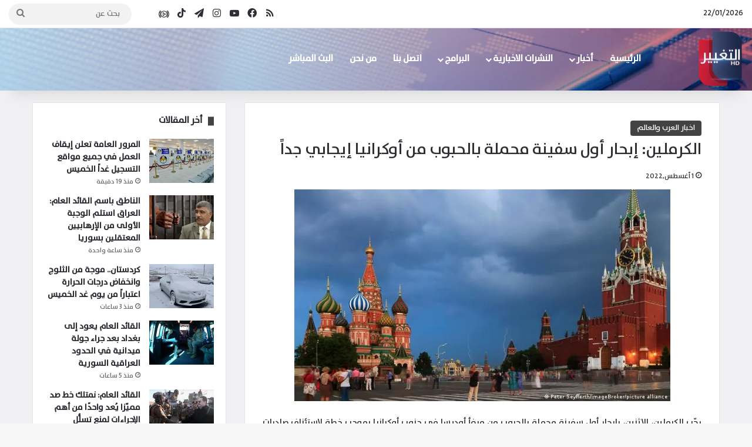

--- FILE ---
content_type: text/html; charset=UTF-8
request_url: https://altaghier.tv/2022/08/01/%D8%A7%D9%84%D9%83%D8%B1%D9%85%D9%84%D9%8A%D9%86-%D8%A5%D8%A8%D8%AD%D8%A7%D8%B1-%D8%A3%D9%88%D9%84-%D8%B3%D9%81%D9%8A%D9%86%D8%A9-%D9%85%D8%AD%D9%85%D9%84%D8%A9-%D8%A8%D8%A7%D9%84%D8%AD%D8%A8%D9%88/
body_size: 25883
content:
<!DOCTYPE html> <html dir="rtl" lang="ar" data-skin="light"> <head> <meta charset="UTF-8"/> <link rel="profile" href="//gmpg.org/xfn/11"/> <style id="jetpack-boost-critical-css">@media all{:root{--brand-color:#0669ff;--bright-color:#FFF;--base-color:#2c2f34}html{-ms-touch-action:manipulation;touch-action:manipulation;-webkit-text-size-adjust:100%;-ms-text-size-adjust:100%}article,aside,header,nav{display:block}a{background-color:transparent}strong{font-weight:inherit}strong{font-weight:600}img{border-style:none}button,input{font:inherit}button,input{overflow:visible}button,input{margin:0}button{text-transform:none}[type=submit],button{-webkit-appearance:button}[type=search]{-webkit-appearance:textfield}[type=search]::-webkit-search-cancel-button{-webkit-appearance:none}*{padding:0;margin:0;list-style:none;border:0;outline:0;box-sizing:border-box}:after,:before{box-sizing:border-box}body{background:#f7f7f7;color:var(--base-color);font-family:-apple-system,BlinkMacSystemFont,"Segoe UI",Roboto,Oxygen,Oxygen-Sans,Ubuntu,Cantarell,"Helvetica Neue","Open Sans",Arial,sans-serif;font-size:13px;line-height:21px}.the-subtitle,h1,h2,h3{line-height:1.4;font-weight:600}h1{font-size:41px;font-weight:700}h2{font-size:27px}h3{font-size:23px}.the-subtitle{font-size:17px}a{color:var(--base-color);text-decoration:none}img{max-width:100%;height:auto}p{line-height:21px}.screen-reader-text{clip:rect(1px,1px,1px,1px);position:absolute!important;height:1px;width:1px;overflow:hidden}@media (max-width:768px){.hide_share_post_bottom .share-buttons-bottom{display:none!important}}.tie-icon:before,[class*=" tie-icon-"],[class^=tie-icon-]{font-family:tiefonticon!important;speak:never;font-style:normal;font-weight:400;font-variant:normal;text-transform:none;line-height:1;-webkit-font-smoothing:antialiased;-moz-osx-font-smoothing:grayscale;display:inline-block}body.tie-no-js .menu-sub-content,body.tie-no-js a.remove{display:none!important}body.tie-no-js .tie-icon:before,body.tie-no-js [class*=" tie-icon-"],body.tie-no-js [class^=tie-icon-]{visibility:hidden!important}body.tie-no-js [class*=" tie-icon-"]:before,body.tie-no-js [class^=tie-icon-]:before{content:""}.tie-popup{display:none}.container{margin-right:auto;margin-left:auto;padding-left:15px;padding-right:15px}.container:after{content:"";display:table;clear:both}@media (min-width:768px){.container{width:100%}}@media (min-width:1200px){.container{max-width:1200px}}.tie-row{margin-left:-15px;margin-right:-15px}.tie-row:after{content:"";display:table;clear:both}.tie-col-md-4,.tie-col-md-8,.tie-col-xs-12{position:relative;min-height:1px;padding-left:15px;padding-right:15px}.tie-col-xs-12{float:left}.tie-col-xs-12{width:100%}@media (min-width:992px){.tie-col-md-4,.tie-col-md-8{float:left}.tie-col-md-4{width:33.33333%}.tie-col-md-8{width:66.66667%}}.tie-alignleft{float:left}.tie-alignright{float:right}.aligncenter{clear:both;display:block;margin:0 auto 1.75em;text-align:center;margin-left:auto;margin-right:auto;margin-top:6px;margin-bottom:6px}.clearfix:after,.clearfix:before{content:" ";display:block;height:0;overflow:hidden}.clearfix:after{clear:both}#tie-wrapper,.tie-container{height:100%;min-height:650px}.tie-container{position:relative;overflow:hidden}#tie-wrapper{background:#fff;position:relative;z-index:108;height:100%;margin:0 auto}.container-wrapper{background:#fff;border:1px solid rgba(0,0,0,.1);border-radius:2px;padding:30px}#content{margin-top:30px}@media (max-width:991px){#content{margin-top:15px}}.site-content{-ms-word-wrap:break-word;word-wrap:break-word}.theme-header{background:#fff;position:relative;z-index:999}.theme-header:after{content:"";display:table;clear:both}.theme-header.has-shadow{box-shadow:0 0 10px 5px rgba(0,0,0,.1)}.is-stretch-header .container{max-width:100%}#logo{margin-top:40px;margin-bottom:40px;display:block;float:left}#logo img{vertical-align:middle}#logo a{display:inline-block}@media (max-width:991px){#theme-header.has-normal-width-logo #logo{margin:14px 0!important;text-align:left;line-height:1}#theme-header.has-normal-width-logo #logo img{width:auto;height:auto;max-width:190px}}@media (max-width:479px){#theme-header.has-normal-width-logo #logo img{max-width:160px;max-height:60px!important}}@media (max-width:991px){#theme-header.mobile-header-centered.header-layout-1 .header-layout-1-logo{width:auto!important}#theme-header.mobile-header-centered #logo{float:none;text-align:center}}.components{float:right}.components>li{position:relative;float:right;list-style:none}.components>li.social-icons-item{margin:0}.components>li>a{display:block;position:relative;width:30px;text-align:center;line-height:inherit;font-size:16px}.components .search-bar{width:auto;border:solid rgba(0,0,0,.1);border-width:0 1px;margin-left:10px}.components #search{position:relative;background:0 0}.components #search-input{border:0;margin-bottom:0;line-height:inherit;width:100%;background:0 0;padding:0 25px 0 10px;border-radius:0;box-sizing:border-box;font-size:inherit}.components #search-submit{position:absolute;right:0;top:0;width:40px;line-height:inherit;color:#777;background:0 0;font-size:15px;padding:0}.header-layout-1 #menu-components-wrap{display:-webkit-flex;display:-ms-flexbox;display:flex;-webkit-justify-content:flex-end;-ms-flex-pack:end;justify-content:flex-end}.header-layout-1 .main-menu-wrapper{display:table;width:100%}.header-layout-1 #logo{line-height:1;float:left;margin-top:20px;margin-bottom:20px}.header-layout-1 .header-layout-1-logo{display:table-cell;vertical-align:middle;float:none}.header-layout-4 #menu-components-wrap{-webkit-justify-content:flex-start;-ms-flex-pack:start;justify-content:flex-start;padding-left:25px}.header-layout-4 #menu-components-wrap .main-menu-wrap{-webkit-flex-grow:1;-ms-flex-positive:1;flex-grow:1}@media (max-width:991px){.header-layout-1 .main-menu-wrapper{border-width:0;display:-webkit-flex;display:-ms-flexbox;display:flex;-webkit-flex-flow:row nowrap;-ms-flex-flow:row nowrap;flex-flow:row nowrap;-webkit-align-items:center;-ms-flex-align:center;align-items:center;-webkit-justify-content:space-between;-ms-flex-pack:justify;justify-content:space-between}}.mobile-header-components{display:none;z-index:10;height:30px;line-height:30px;-webkit-flex-wrap:nowrap;-ms-flex-wrap:nowrap;flex-wrap:nowrap;-webkit-flex:1 1 0%;-ms-flex:1 1 0%;flex:1 1 0%}.mobile-header-components .components{float:none;display:-webkit-flex!important;display:-ms-flexbox!important;display:flex!important;-webkit-justify-content:stretch;-ms-flex-pack:stretch;justify-content:stretch}.mobile-header-components .components li.custom-menu-link{display:inline-block;float:none}.mobile-header-components .components li.custom-menu-link>a{width:20px;padding-bottom:15px}.mobile-header-components [class^=tie-icon-]{font-size:18px;width:20px;height:20px;vertical-align:middle}.mobile-header-components .tie-mobile-menu-icon{font-size:20px}.mobile-header-components .nav-icon{display:inline-block;width:20px;height:2px;background-color:var(--base-color);position:relative;top:-4px}.mobile-header-components .nav-icon:after,.mobile-header-components .nav-icon:before{position:absolute;right:0;background-color:var(--base-color);content:"";display:block;width:100%;height:100%;-webkit-transform:translateZ(0);transform:translateZ(0);-webkit-backface-visibility:hidden;backface-visibility:hidden}.mobile-header-components .nav-icon:before{-webkit-transform:translateY(-7px);-ms-transform:translateY(-7px);transform:translateY(-7px)}.mobile-header-components .nav-icon:after{-webkit-transform:translateY(7px);-ms-transform:translateY(7px);transform:translateY(7px)}#mobile-header-components-area_1 .components li.custom-menu-link>a{margin-right:15px}#mobile-header-components-area_2 .components{-webkit-flex-direction:row-reverse;-ms-flex-direction:row-reverse;flex-direction:row-reverse}#mobile-header-components-area_2 .components li.custom-menu-link>a{margin-left:15px}@media (max-width:991px){#tie-body #mobile-container,.mobile-header-components{display:block}}.top-nav{background-color:#fff;position:relative;z-index:10;line-height:35px;border:1px solid rgba(0,0,0,.1);border-width:1px 0;color:var(--base-color)}.main-nav-below.top-nav-above .top-nav{border-top-width:0}.top-nav a:not(.button):not(:hover){color:var(--base-color)}.topbar-wrapper{display:-webkit-flex;display:-ms-flexbox;display:flex;min-height:35px}.top-nav .tie-alignleft,.top-nav .tie-alignright{-webkit-flex-grow:1;-ms-flex-positive:1;flex-grow:1;position:relative}.topbar-today-date{float:left;padding-right:15px;font-size:12px;-webkit-flex-shrink:0;-ms-flex-negative:0;flex-shrink:0}.topbar-today-date:before{font-size:13px;content:""}@media (max-width:991px){.theme-header .components,.top-nav:not(.has-breaking-news),.topbar-today-date{display:none}}.main-nav-wrapper{position:relative;z-index:4}.main-nav{background-color:var(--main-nav-background);color:var(--main-nav-primary-color);position:relative;border:1px solid var(--main-nav-main-border-color);border-width:1px 0}.main-menu-wrapper{border:0 solid var(--main-nav-main-border-color);position:relative}@media (min-width:992px){.header-menu{float:left}.header-menu .menu li{display:block;float:left}.header-menu .menu a{display:block;position:relative}.header-menu .menu .sub-menu a{padding:8px 10px}.header-menu .menu ul{box-shadow:0 2px 5px rgba(0,0,0,.1)}.header-menu .menu ul li{position:relative}.header-menu .menu ul a{border-width:0 0 1px}.header-menu .menu ul ul{top:0;left:100%}#main-nav{z-index:9;line-height:60px}.main-menu .menu>li>a{padding:0 14px;font-size:13px;font-weight:600}.main-menu .menu>li>.menu-sub-content{border-top:2px solid var(--main-nav-primary-color)}.main-menu .menu ul{line-height:20px;z-index:1}.main-menu .menu-sub-content{background:var(--main-nav-background);display:none;padding:15px;width:230px;position:absolute;box-shadow:0 2px 2px rgba(0,0,0,.15)}.main-menu .menu-sub-content a{width:200px}.main-menu .menu-sub-content .menu-item-has-children>a:before{right:5px}.main-nav .components li a,.main-nav .menu a{color:var(--main-nav-text-color)}.main-nav-light{--main-nav-background:#FFFFFF;--main-nav-primary-color:var(--brand-color);--main-nav-text-color:var(--base-color);--main-nav-main-border-color:rgba(0,0,0,0.1)}}@media (min-width:992px){.menu-item-has-children>a:before{content:"";position:absolute;right:12px;margin-top:2px;top:50%;bottom:auto;-webkit-transform:translateY(-50%);-ms-transform:translateY(-50%);transform:translateY(-50%);width:0;height:0;border:4px solid transparent;border-top:4px solid #fff}.menu-item-has-children .menu-item-has-children>a:before{border:4px solid transparent;border-left-color:#fff}.menu>.menu-item-has-children:not(.is-icon-only)>a{padding-right:25px}.main-nav-light .main-nav .menu-item-has-children>a:before{border-top-color:var(--base-color)}.main-nav-light .main-nav .menu-item-has-children .menu-item-has-children>a:before{border-top-color:transparent;border-left-color:var(--base-color)}}@media (min-width:992px){.header-layout-1.main-nav-below.top-nav-above .main-nav{margin-top:-1px}.header-layout-1.main-nav-below.top-nav-above .top-nav{border-top-width:0}}.header-layout-1.has-shadow:not(.top-nav-below) .main-nav{border-bottom:0!important}@media only screen and (min-width:992px) and (max-width:1100px){.main-nav .menu>li:not(.is-icon-only)>a{padding-left:7px;padding-right:7px}.main-nav .menu>li:not(.is-icon-only)>a:before{display:none}}@media (max-width:991px){#sticky-logo{display:none}}@media (min-width:992px){#sticky-logo{overflow:hidden;float:left;vertical-align:middle}#sticky-logo a{line-height:1;display:inline-block}#sticky-logo img{position:relative;vertical-align:middle;padding:8px 10px;top:-1px;max-height:50px}.header-layout-1 #sticky-logo img{padding:0}.header-layout-1:not(.has-custom-sticky-logo) #sticky-logo{display:none}.theme-header #sticky-logo img{opacity:0;visibility:hidden;width:0!important;-webkit-transform:translateY(75%);-ms-transform:translateY(75%);transform:translateY(75%)}.header-layout-1 .flex-placeholder{-webkit-flex-grow:1;-ms-flex-positive:1;flex-grow:1}}@media (max-width:991px){#tie-wrapper header#theme-header{box-shadow:none;background:0 0!important}.header-layout-1 .main-nav{border-width:0;box-shadow:0 3px 7px 0 rgba(0,0,0,.1)}.header-layout-1 .main-nav{background-color:#fff}.header-layout-1 #menu-components-wrap{display:none}.main-menu-wrapper .tie-alignleft{width:100%}}}@media all{.sidebar .container-wrapper{margin-bottom:30px}@media (max-width:991px){.sidebar .container-wrapper{margin-bottom:15px}}body:not(.has-builder) .sidebar .container-wrapper:last-child{margin-bottom:0}@media (max-width:991px){.has-sidebar .sidebar{margin-top:15px}}.widget-title{position:relative}.widget-title .the-subtitle{font-size:15px;min-height:15px}.post-widget-body{padding-left:125px}.post-widget-body .post-title{font-size:14px;line-height:1.4;margin-bottom:5px}.post-widget-thumbnail{float:left;margin-right:15px;position:relative}.post-widget-thumbnail img.tie-small-image{width:110px}.widget li{padding:6px 0}.widget li:first-child{padding-top:0}.widget li:last-child{padding-bottom:0;border-bottom:0}.widget li:after{clear:both;display:table;content:""}.widget .post-meta{margin:2px 0 0;font-size:11px;line-height:17px}.posts-list-big-first .posts-list-items li:first-child{padding-bottom:20px}.posts-list-big-first li:first-child .post-widget-thumbnail{width:100%;margin-right:0;margin-bottom:10px}.posts-list-big-first li:first-child .post-widget-thumbnail a{min-height:40px}.posts-list-big-first li:first-child .post-widget-body{padding-left:0}.posts-list-big-first li:first-child .post-title{font-size:18px}@media (max-width:991px){.posts-list-big-first .posts-list-items{overflow:hidden}.posts-list-big-first li{width:48%;float:left}.posts-list-big-first li:nth-child(odd){clear:both}}@media (max-width:670px){.posts-list-big-first li{width:100%}}form.search-form{overflow:auto;position:relative;width:100%;margin-top:10px}.search-field{float:left;width:73%;padding:8px 15px}.search-submit[type=submit]{float:right;padding:10px 5px;margin-left:2%;width:25%}li.widget-post-list{padding:7px 0;position:relative}.social-icons-widget ul{margin:0-3px}.social-icons-widget .social-icons-item{float:left;margin:3px;border-bottom:0;padding:0}.social-icons-widget .social-icons-item .social-link{width:40px;height:40px;line-height:40px;font-size:18px}@media (max-width:479px){.social-icons-widget .social-icons-item{float:none;display:inline-block}}.widget-posts-list-container{position:relative}}@media all{#mobile-container{display:none;padding:10px 30px 30px}#mobile-menu{margin-bottom:20px;position:relative;padding-top:15px}#mobile-social-icons{margin-bottom:15px}#mobile-social-icons ul{text-align:center;overflow:hidden}#mobile-social-icons ul .social-icons-item{float:none;display:inline-block}#mobile-social-icons .social-icons-item{margin:0}#mobile-social-icons .social-icons-item .social-link{background:0 0;border:none}#mobile-search .search-form{overflow:hidden}#mobile-search .search-form:after{position:absolute;content:"";font-family:tiefonticon;top:4px;right:10px;line-height:30px;width:30px;font-size:16px;border-radius:50%;text-align:center;color:#fff}#mobile-search .search-field{background-color:rgba(0,0,0,.05);border-color:rgba(255,255,255,.1);color:#fff;width:100%;border-radius:50px;padding:7px 45px 7px 20px}#mobile-search .search-submit{background:0 0;font-size:0;width:35px;height:38px;position:absolute;top:0;right:5px;z-index:1}#mobile-search input::-webkit-input-placeholder{color:rgba(255,255,255,.6)}#mobile-search input::-moz-placeholder{color:rgba(255,255,255,.6)}#mobile-search input:-moz-placeholder{color:rgba(255,255,255,.6)}#mobile-search input:-ms-input-placeholder{color:rgba(255,255,255,.6)}#tie-wrapper:after{position:absolute;z-index:1000;top:-10%;left:-50%;width:0;height:0;background:rgba(0,0,0,.2);content:"";opacity:0}@media (max-width:991px){.side-aside.appear-from-right{right:0;-webkit-transform:translate(100%,0);-ms-transform:translate(100%,0);transform:translate(100%,0)}}.is-desktop .side-aside .has-custom-scroll{padding:50px 0 0}.side-aside:after{position:absolute;top:0;left:0;width:100%;height:100%;background:rgba(0,0,0,.2);content:"";opacity:1}a.remove{position:absolute;top:0;right:0;display:block;speak:never;-webkit-font-smoothing:antialiased;-moz-osx-font-smoothing:grayscale;width:20px;height:20px;display:block;line-height:20px;text-align:center;font-size:15px}a.remove:before{content:"";font-family:tiefonticon;color:#e74c3c}a.remove.big-btn{width:25px;height:25px;line-height:25px;font-size:22px}a.remove.light-btn:not(:hover):before{color:#fff}.side-aside a.remove{z-index:1;top:15px;left:50%;right:auto;-webkit-transform:translateX(-50%);-ms-transform:translateX(-50%);transform:translateX(-50%)}.tie-popup a.remove{-webkit-transform:scale(.2);-ms-transform:scale(.2);transform:scale(.2);opacity:0;top:15px;right:15px;z-index:1}.theiaStickySidebar:after{content:"";display:table;clear:both}.has-custom-scroll,.side-aside{overflow-x:hidden;scrollbar-width:thin}.has-custom-scroll::-webkit-scrollbar,.side-aside::-webkit-scrollbar{width:5px}.tie-popup{position:fixed;z-index:99999;left:0;top:0;height:100%;width:100%;background-color:rgba(0,0,0,.9);display:none;-webkit-perspective:600px;perspective:600px}.pop-up-live-search{will-change:transform,opacity;-webkit-transform:scale(.7);-ms-transform:scale(.7);transform:scale(.7);opacity:0}.tie-popup-search-wrap::-webkit-input-placeholder{color:#fff}.tie-popup-search-wrap::-moz-placeholder{color:#fff}.tie-popup-search-wrap:-moz-placeholder{color:#fff}.tie-popup-search-wrap:-ms-input-placeholder{color:#fff}.tie-popup-search-wrap form{position:relative;height:80px;margin-bottom:20px}.popup-search-wrap-inner{position:relative;padding:80px 15px 0;margin:0 auto;max-width:800px}input.tie-popup-search-input{width:100%;height:80px;line-height:80px;background:rgba(0,0,0,.7)!important;font-weight:500;font-size:22px;border:0;padding-right:80px;padding-left:30px;color:#fff}button.tie-popup-search-submit{font-size:28px;color:#666;position:absolute;right:10px;top:20px;background:0 0!important}#tie-popup-search-mobile .popup-search-wrap-inner{padding-top:50px}#tie-popup-search-mobile input.tie-popup-search-input{height:50px;line-height:1;padding-left:20px;padding-right:50px}#tie-popup-search-mobile button.tie-popup-search-submit{font-size:16px;top:9px;right:0}@font-face{font-family:tiefonticon;font-weight:400;font-style:normal;font-display:block}.tie-icon-tiktok:before{content:""}.tie-icon-facebook:before{content:""}.tie-icon-search:before{content:""}.tie-icon-search:before{content:""}.tie-icon-print:before{content:""}.tie-icon-twitter:before{content:""}.tie-icon-feed:before{content:""}.tie-icon-pinterest:before{content:""}.tie-icon-envelope:before{content:""}.tie-icon-linkedin:before{content:""}.tie-icon-youtube:before{content:""}.tie-icon-instagram:before{content:""}.tie-icon-tumblr:before{content:""}.tie-icon-vk:before{content:""}.tie-icon-reddit:before{content:""}.tie-icon-paper-plane:before{content:""}.tie-icon-share:before{content:""}.tie-icon-whatsapp:before{content:""}.tie-icon-facebook:before{content:""}}@media all{@media (max-width:767px){.magazine1:not(.has-builder):not(.error404) .main-content,.magazine1:not(.has-builder):not(.error404) .sidebar{padding-left:0;padding-right:0}}input{border:1px solid rgba(0,0,0,.1);color:var(--base-color);font-size:13px;outline:0;padding:5px;line-height:23px;border-radius:2px;max-width:100%;background-color:transparent}input:not([type=checkbox]):not([type=radio]){-webkit-appearance:none;-moz-appearance:none;appearance:none;outline:0}@media (max-width:767px){input:not([type=submit]){font-size:16px!important}}[type=submit]{width:auto;position:relative;background-color:var(--brand-color);color:var(--bright-color);padding:7px 15px;margin:0;font-weight:400;font-size:13px;display:inline-block;text-align:center;line-height:21px;border:none;text-decoration:none;vertical-align:middle;border-radius:2px;-webkit-appearance:none;-moz-appearance:none;appearance:none}@media (min-width:992px){.sidebar-left .main-content{float:right;padding-left:5px}.sidebar-left .sidebar{float:left}.sidebar-left.magazine1 .main-content{padding-left:3px}}.post-thumb{position:relative;height:100%;display:block;-webkit-backface-visibility:hidden;backface-visibility:hidden;-webkit-transform:rotate(0);-ms-transform:rotate(0);transform:rotate(0)}.post-thumb img{width:100%;display:block}.post-thumb .post-cat-wrap{position:absolute;bottom:10px;margin:0;right:10px}.post-meta{margin:10px 0 8px;font-size:12px;overflow:hidden}.post-meta{color:#767676}.post-meta .meta-item{margin-right:8px;display:inline-block}.post-meta .meta-item.tie-icon:before{padding-right:3px}.post-meta .meta-item.date:before{content:""}@media (max-width:767px){.entry-header .post-meta>span,.main-content .post-meta>span{float:left}}.post-cat-wrap{position:relative;z-index:3;margin-bottom:5px;font-weight:400;font-family:inherit!important;line-height:0;display:block}.post-cat{display:inline-block;background:var(--brand-color);color:var(--bright-color);padding:0 10px;font-size:12px;line-height:1.85em;margin-right:4px;position:relative;white-space:nowrap;word-wrap:normal;letter-spacing:0;border-radius:4px}.post-cat:first-child:last-child{margin:0}.social-icons-item{float:right;margin-left:6px;position:relative}.social-icons-item .social-link span{color:var(--base-color);line-height:unset}.social-icons-widget .social-icons-item .social-link{width:24px;height:24px;line-height:24px;padding:0;display:block;text-align:center;border-radius:2px}.social-icons-item .social-link.custom-social-img span.social-icon-img{background-size:18px;background-repeat:no-repeat;background-position:center;width:100%;display:inline-block}.social-icons-item .social-link.custom-social-img span.social-icon-img:before{content:"";visibility:hidden}.top-nav .components>li.social-icons-item .social-link:not(:hover) span{color:var(--base-color)}.social-icons-item .facebook-social-icon{background-color:#4080ff!important}.social-icons-item .facebook-social-icon span{color:#4080ff}.social-icons-item .instagram-social-icon{background-color:#c13584!important}.social-icons-item .instagram-social-icon span{color:#c13584}.social-icons-item .youtube-social-icon{background-color:#ef4e41!important}.social-icons-item .youtube-social-icon span{color:#ef4e41}.social-icons-item .rss-social-icon{background-color:#faa33d!important}.social-icons-item .rss-social-icon span{color:#faa33d}.social-icons-item .tiktok-social-icon{background-color:#ee1d52!important}.social-icons-item .tiktok-social-icon span{color:#ee1d52}.social-icons-item .telegram-social-icon{background-color:#08c!important}.social-icons-item .telegram-social-icon span{color:#08c}ul:not(.solid-social-icons) .social-icons-item a:not(:hover){background-color:transparent!important}.social-icons-item .social-custom-link span{color:#ccc}.solid-social-icons .social-link{background-color:var(--base-color)}.dark-skin .solid-social-icons .social-link{background-color:#27292d;border-color:#27292d}.solid-social-icons .social-link span{color:#fff!important}.entry-header{padding:30px 30px 0;margin-bottom:20px}@media (max-width:991px){.entry-header{padding:20px 20px 0}}.entry{line-height:26px;font-size:15px}.entry p{margin-bottom:25px;line-height:26px}.entry p:last-child{margin:0}@media (max-width:767px){.container-wrapper,.entry-content{padding:20px 15px}}.block-head-8 .the-global-title{position:relative;font-size:15px;margin-bottom:20px;padding-left:20px;min-height:0}.block-head-8 .the-global-title:before{content:"";background:var(--brand-color);height:1em;width:10px;position:absolute;top:50%;-webkit-transform:translateY(-50%);-ms-transform:translateY(-50%);transform:translateY(-50%);left:0}.side-aside{position:fixed;top:0;z-index:111;visibility:hidden;width:350px;max-width:100%;height:100%;background:#131416;background-repeat:no-repeat;background-position:center top;background-size:cover;overflow-y:auto}@media (min-width:992px){.side-aside{right:0;-webkit-transform:translate(350px,0);-ms-transform:translate(350px,0);transform:translate(350px,0)}.side-aside:not(.slide-sidebar-desktop){display:none}}.dark-skin{background-color:#1f2024;color:#fff}.dark-skin input:not([type=submit]){color:#ccc}.dark-skin a:not(:hover){color:#fff}.dark-skin input:not([type=submit]){border-color:rgba(255,255,255,.1)}}@media all{.post-content.container-wrapper{padding:0}.entry-header{font-size:45px;line-height:1.2}@media (max-width:767px){.entry-header{font-size:28px}}.entry-header .entry-title{margin-bottom:15px}@media (max-width:767px){.entry-header .entry-title{font-size:28px}}.entry-header .post-cat{margin-bottom:6px}.entry-header .post-meta{overflow:inherit;font-size:12px;margin-top:5px;margin-bottom:0;line-height:24px}.entry-header .post-meta .meta-item{margin-right:12px}.entry-header .post-meta{color:#333}.entry-header .post-meta .date:before{content:"•";color:#ccc;margin:0 3px 0 5px;display:inline-block}@media (max-width:767px){.entry-header .post-meta{margin-bottom:-8px}.entry-header .post-meta .meta-item{margin-bottom:8px!important}.entry-header .post-meta>span{float:initial!important}}.post-layout-1 div.entry-content{padding-top:0}.post-layout-1 .entry-header-outer{padding:30px 30px 20px}@media (max-width:767px){.post-layout-1 .entry-header-outer{padding:20px}}.post-layout-1 .entry-header{padding:0;margin:0}.entry-content{padding:0 30px 30px}@media (max-width:767px){.entry-content{padding-right:15px;padding-left:15px}}.entry h2{margin:0 0 .5em}@media (max-width:767px){.single .entry-content{padding-top:15px}}.share-buttons{padding:18px 28px;line-height:0}@media (max-width:767px){.share-buttons{padding:15px}}.magazine1 .share-buttons-bottom{background:#f7f7f7;border-top:1px solid rgba(0,0,0,.1)}.share-buttons-mobile{position:fixed;bottom:0;z-index:999999;width:100%;background:0 0;border:0 none;padding:0}.share-buttons-mobile .share-links a{margin:0;border-radius:0;width:1%;display:table-cell;opacity:1!important}.share-buttons-mobile .share-links a .share-btn-icon{margin:0 auto;float:none}@media (min-width:768px){.share-buttons-mobile{display:none}}.mobile-share-buttons-spacer{height:40px}@media (min-width:768px){.mobile-share-buttons-spacer{display:none}}.share-links a{color:#fff}.share-links{overflow:hidden;position:relative}.share-links .share-btn-icon{font-size:15px}.share-links a{display:inline-block;margin:2px;height:40px;overflow:hidden;position:relative;border-radius:2px;width:40px}.share-links a,.share-links a:before{background-color:#444}.share-links a .share-btn-icon{width:40px;height:40px;float:left;display:block;text-align:center;line-height:40px}.share-title{padding-right:15px;display:inline-block;float:left;line-height:40px;font-size:12px;margin:2px 0}.share-title .tie-icon-share{margin-right:5px;font-size:14px}.share-links a.facebook-share-btn,.share-links a.facebook-share-btn:before{background:#4080ff}.share-links a.twitter-share-btn,.share-links a.twitter-share-btn:before{background:#40bff5}.share-links a.linkedin-share-btn,.share-links a.linkedin-share-btn:before{background:#238cc8}.share-links a.pinterest-share-btn,.share-links a.pinterest-share-btn:before{background:#e13138}.share-links a.reddit-share-btn,.share-links a.reddit-share-btn:before{background:#ff4500}.share-links a.tumblr-share-btn,.share-links a.tumblr-share-btn:before{background:#35465c}.share-links a.vk-share-btn,.share-links a.vk-share-btn:before{background:#45668e}.share-links a.whatsapp-share-btn,.share-links a.whatsapp-share-btn:before{background:#43d854}.share-links a.telegram-share-btn,.share-links a.telegram-share-btn:before{background:#08c}.share-links a.email-share-btn,.share-links a.email-share-btn:before{background:#333}@media (max-width:479px){.share-title{display:none}}@media (min-width:768px){a.telegram-share-btn,a.whatsapp-share-btn{display:none!important}}#related-posts .related-item{position:relative;float:left;width:33.333%;padding:0 15px;margin-bottom:20px}@media (max-width:767px){#related-posts .related-item{padding:0 8px}}#related-posts .related-item .post-thumb{margin-bottom:10px}#related-posts .related-item .post-title{font-size:14px;line-height:19px}#related-posts .related-item .post-meta{margin:4px 0 0}.has-sidebar .site-content #related-posts .related-item:nth-child(3n+1){clear:both}@media (max-width:767px){#related-posts .related-item{width:50%!important;clear:none!important}}#related-posts.has-extra-post .related-item:last-child{clear:none!important;display:none}@media only screen and (min-width:320px) and (max-width:767px){#related-posts.has-extra-post .related-item:last-child{display:block}}#reading-position-indicator{display:block;height:5px;position:fixed;bottom:0;left:0;background:var(--brand-color);box-shadow:0 0 10px rgba(0,136,255,.7);width:0;z-index:9999;max-width:100%}#check-also-box{position:fixed;background-color:#fff;z-index:999;bottom:15px;right:-1px;-webkit-transform:translatex(100%);-ms-transform:translatex(100%);transform:translatex(100%);width:340px;padding:30px;border:1px solid rgba(0,0,0,.1);border-radius:2px;border-top-right-radius:0;border-bottom-right-radius:0}#check-also-box.check-also-left{right:auto;left:-1px;-webkit-transform:translatex(-100%);-ms-transform:translatex(-100%);transform:translatex(-100%)}#check-also-box .has-first-big-post .post-widget-body{clear:both}#check-also-box .posts-list-big-first li{padding-bottom:0}#check-also-box .posts-list-big-first li .post-title{font-size:18px;line-height:1.3em}@media (max-width:991px){#check-also-box{display:none}}#post-extra-info{display:none}}@media screen{html{direction:rtl}.tie-col-xs-12{float:right}@media (min-width:992px){.tie-col-md-4,.tie-col-md-8{float:right}}.tie-alignleft{float:right}.tie-alignright{float:left}.post-cat{margin-right:0;margin-left:4px}.search-field{float:right}.search-submit[type=submit]{float:left;margin-right:2%;margin-left:0}.post-meta .meta-item{margin-left:8px;margin-right:0}.post-meta .tie-icon:before{padding-left:3px;padding-right:0!important}@media (max-width:767px){.entry-header .post-meta>span,.main-content .post-meta>span{float:right}}.tie-popup-search-wrap input[type=text]{padding-right:20px;padding-left:80px}button.tie-popup-search-submit{left:25px;right:auto}a.remove{left:0;right:auto}.tie-popup a.remove{left:15px;right:auto}#tie-popup-search-mobile button.tie-popup-search-submit{right:auto;left:0}#tie-popup-search-mobile input.tie-popup-search-input{padding-right:20px;padding-left:50px}#logo,.header-layout-1 #logo{float:right}.header-layout-1 .main-menu{float:left}.header-layout-4 #menu-components-wrap{padding-right:20px;padding-left:0}.header-layout-4 .main-menu{float:right}@media (min-width:992px){.menu-item-has-children>a:before{left:12px;right:auto}.menu-item-has-children .menu-item-has-children>a:before{border-right-color:#fff;border-left-color:transparent}.main-menu .menu-sub-content .menu-item-has-children>a:before{left:5px;right:auto}#theme-header .menu>li.menu-item-has-children:not(.is-icon-only)>a{padding-left:25px;padding-right:15px}.main-nav-light .main-nav .menu-item-has-children .menu-item-has-children>a:before{border-right-color:var(--base-color);border-left-color:transparent!important}#sticky-logo,.header-menu .menu li,.main-menu{float:right}.header-menu .menu ul ul{right:100%;left:auto}.components,.components>li{float:left}.components .search-bar{margin-right:10px;margin-left:0}.components #search-input{padding:0 13px 0 35px}.components #search-submit{left:0;right:auto}.topbar-today-date{padding:0 0 0 15px}}@media (max-width:991px){#theme-header.has-normal-width-logo #logo{text-align:right}.mobile-header-components{left:15px;right:auto}.header-layout-1 .mobile-header-components{left:0;right:auto}}#mobile-header-components-area_1 .components{-webkit-flex-direction:row-reverse;-ms-flex-direction:row-reverse;flex-direction:row-reverse}#mobile-header-components-area_2 .components{-webkit-flex-direction:row;-ms-flex-direction:row;flex-direction:row}#mobile-search .search-form:after{left:10px;right:auto}#mobile-search .search-field{padding-left:45px;padding-right:20px}#mobile-search .search-submit{right:auto;left:5px}@media (max-width:991px){.header-layout-1 .main-menu-wrapper{-webkit-flex-direction:row-reverse;-ms-flex-direction:row-reverse;flex-direction:row-reverse}}.post-thumb .post-cat-wrap{left:10px;right:auto}#reading-position-indicator{right:0;left:auto}.entry-header .post-meta .meta-item{margin-right:0;margin-left:12px}.share-links a .share-btn-icon{float:right}.share-title{padding-left:15px;padding-right:0;float:right}#related-posts .related-item{float:right}.block-head-8 .the-global-title{padding-right:20px;padding-left:0}.block-head-8 .the-global-title:before{right:0;left:auto}.post-widget-body{padding-left:0;padding-right:125px}.post-widget-thumbnail{float:right;margin-left:15px;margin-right:0}.posts-list-big-first li:first-child .post-widget-thumbnail{margin-left:0}.posts-list-big-first li:first-child .post-widget-body{padding-right:0}@media (max-width:991px){.posts-list-big-first li{float:right}.posts-list-big-first li:first-child{float:right;clear:left}}.social-icons-widget .social-icons-item{float:right}}</style> <meta http-equiv='x-dns-prefetch-control' content='on'> <link rel='dns-prefetch' href="//cdnjs.cloudflare.com/"/> <link rel='dns-prefetch' href="//ajax.googleapis.com/"/> <link rel='dns-prefetch' href="//fonts.googleapis.com/"/> <link rel='dns-prefetch' href="//fonts.gstatic.com/"/> <link rel='dns-prefetch' href="//s.gravatar.com/"/> <link rel='dns-prefetch' href="//www.google-analytics.com/"/> <meta name='robots' content='index, follow, max-image-preview:large, max-snippet:-1, max-video-preview:-1'/> <title>الكرملين: إبحار أول سفينة محملة بالحبوب من أوكرانيا إيجابي جداً - قناة التغيير الفضائية</title> <link rel="canonical" href="https://altaghier.tv/2022/08/01/الكرملين-إبحار-أول-سفينة-محملة-بالحبو/"/> <meta property="og:locale" content="ar_AR"/> <meta property="og:type" content="article"/> <meta property="og:title" content="الكرملين: إبحار أول سفينة محملة بالحبوب من أوكرانيا إيجابي جداً - قناة التغيير الفضائية"/> <meta property="og:description" content="رحّب الكرملين، الاثنين، بإبحار أول سفينة محملة بالحبوب من مرفأ أوديسا في جنوب أوكرانيا بموجب خطة لاستئناف صادرات الحبوب التي توقفت في أعقاب التدخل العسكري الروسي. وقال المتحدث باسم الكرملين دميتري بيسكوف للصحفيين إنه «بالنسبة لمغادرة أول سفينة، فهذا إيجابي جداً. فرصة جيدة لاختبار فاعلية الآليات التي تم الاتفاق عليها خلال المحادثات في اسطنبول»."/> <meta property="og:url" content="https://altaghier.tv/2022/08/01/الكرملين-إبحار-أول-سفينة-محملة-بالحبو/"/> <meta property="og:site_name" content="قناة التغيير الفضائية"/> <meta property="article:publisher" content="https://www.facebook.com/altaghiertv/"/> <meta property="article:published_time" content="2022-08-01T10:54:05+00:00"/> <meta property="og:image" content="https://altaghier.tv/wp-content/uploads/2022/08/61314403_303.jpg"/> <meta property="og:image:width" content="700"/> <meta property="og:image:height" content="394"/> <meta property="og:image:type" content="image/jpeg"/> <meta name="author" content="Editor"/> <meta name="twitter:card" content="summary_large_image"/> <meta name="twitter:creator" content="@altaghiertv"/> <meta name="twitter:site" content="@altaghiertv"/> <meta name="twitter:label1" content="كُتب بواسطة"/> <meta name="twitter:data1" content="Editor"/> <script data-jetpack-boost="ignore" type="application/ld+json" class="yoast-schema-graph">{"@context":"https://schema.org","@graph":[{"@type":"Article","@id":"https://altaghier.tv/2022/08/01/%d8%a7%d9%84%d9%83%d8%b1%d9%85%d9%84%d9%8a%d9%86-%d8%a5%d8%a8%d8%ad%d8%a7%d8%b1-%d8%a3%d9%88%d9%84-%d8%b3%d9%81%d9%8a%d9%86%d8%a9-%d9%85%d8%ad%d9%85%d9%84%d8%a9-%d8%a8%d8%a7%d9%84%d8%ad%d8%a8%d9%88/#article","isPartOf":{"@id":"https://altaghier.tv/2022/08/01/%d8%a7%d9%84%d9%83%d8%b1%d9%85%d9%84%d9%8a%d9%86-%d8%a5%d8%a8%d8%ad%d8%a7%d8%b1-%d8%a3%d9%88%d9%84-%d8%b3%d9%81%d9%8a%d9%86%d8%a9-%d9%85%d8%ad%d9%85%d9%84%d8%a9-%d8%a8%d8%a7%d9%84%d8%ad%d8%a8%d9%88/"},"author":{"name":"Editor","@id":"https://altaghier.tv/#/schema/person/9f0dfeabb5a7c97988bdc2f88b9f38a4"},"headline":"الكرملين: إبحار أول سفينة محملة بالحبوب من أوكرانيا إيجابي جداً","datePublished":"2022-08-01T10:54:05+00:00","mainEntityOfPage":{"@id":"https://altaghier.tv/2022/08/01/%d8%a7%d9%84%d9%83%d8%b1%d9%85%d9%84%d9%8a%d9%86-%d8%a5%d8%a8%d8%ad%d8%a7%d8%b1-%d8%a3%d9%88%d9%84-%d8%b3%d9%81%d9%8a%d9%86%d8%a9-%d9%85%d8%ad%d9%85%d9%84%d8%a9-%d8%a8%d8%a7%d9%84%d8%ad%d8%a8%d9%88/"},"wordCount":0,"publisher":{"@id":"https://altaghier.tv/#organization"},"image":{"@id":"https://altaghier.tv/2022/08/01/%d8%a7%d9%84%d9%83%d8%b1%d9%85%d9%84%d9%8a%d9%86-%d8%a5%d8%a8%d8%ad%d8%a7%d8%b1-%d8%a3%d9%88%d9%84-%d8%b3%d9%81%d9%8a%d9%86%d8%a9-%d9%85%d8%ad%d9%85%d9%84%d8%a9-%d8%a8%d8%a7%d9%84%d8%ad%d8%a8%d9%88/#primaryimage"},"thumbnailUrl":"https://i0.wp.com/altaghier.tv/wp-content/uploads/2022/08/61314403_303.jpg?fit=700%2C394&ssl=1","articleSection":["اخبار العرب والعالم"],"inLanguage":"ar"},{"@type":"WebPage","@id":"https://altaghier.tv/2022/08/01/%d8%a7%d9%84%d9%83%d8%b1%d9%85%d9%84%d9%8a%d9%86-%d8%a5%d8%a8%d8%ad%d8%a7%d8%b1-%d8%a3%d9%88%d9%84-%d8%b3%d9%81%d9%8a%d9%86%d8%a9-%d9%85%d8%ad%d9%85%d9%84%d8%a9-%d8%a8%d8%a7%d9%84%d8%ad%d8%a8%d9%88/","url":"https://altaghier.tv/2022/08/01/%d8%a7%d9%84%d9%83%d8%b1%d9%85%d9%84%d9%8a%d9%86-%d8%a5%d8%a8%d8%ad%d8%a7%d8%b1-%d8%a3%d9%88%d9%84-%d8%b3%d9%81%d9%8a%d9%86%d8%a9-%d9%85%d8%ad%d9%85%d9%84%d8%a9-%d8%a8%d8%a7%d9%84%d8%ad%d8%a8%d9%88/","name":"الكرملين: إبحار أول سفينة محملة بالحبوب من أوكرانيا إيجابي جداً - قناة التغيير الفضائية","isPartOf":{"@id":"https://altaghier.tv/#website"},"primaryImageOfPage":{"@id":"https://altaghier.tv/2022/08/01/%d8%a7%d9%84%d9%83%d8%b1%d9%85%d9%84%d9%8a%d9%86-%d8%a5%d8%a8%d8%ad%d8%a7%d8%b1-%d8%a3%d9%88%d9%84-%d8%b3%d9%81%d9%8a%d9%86%d8%a9-%d9%85%d8%ad%d9%85%d9%84%d8%a9-%d8%a8%d8%a7%d9%84%d8%ad%d8%a8%d9%88/#primaryimage"},"image":{"@id":"https://altaghier.tv/2022/08/01/%d8%a7%d9%84%d9%83%d8%b1%d9%85%d9%84%d9%8a%d9%86-%d8%a5%d8%a8%d8%ad%d8%a7%d8%b1-%d8%a3%d9%88%d9%84-%d8%b3%d9%81%d9%8a%d9%86%d8%a9-%d9%85%d8%ad%d9%85%d9%84%d8%a9-%d8%a8%d8%a7%d9%84%d8%ad%d8%a8%d9%88/#primaryimage"},"thumbnailUrl":"https://i0.wp.com/altaghier.tv/wp-content/uploads/2022/08/61314403_303.jpg?fit=700%2C394&ssl=1","datePublished":"2022-08-01T10:54:05+00:00","breadcrumb":{"@id":"https://altaghier.tv/2022/08/01/%d8%a7%d9%84%d9%83%d8%b1%d9%85%d9%84%d9%8a%d9%86-%d8%a5%d8%a8%d8%ad%d8%a7%d8%b1-%d8%a3%d9%88%d9%84-%d8%b3%d9%81%d9%8a%d9%86%d8%a9-%d9%85%d8%ad%d9%85%d9%84%d8%a9-%d8%a8%d8%a7%d9%84%d8%ad%d8%a8%d9%88/#breadcrumb"},"inLanguage":"ar","potentialAction":[{"@type":"ReadAction","target":["https://altaghier.tv/2022/08/01/%d8%a7%d9%84%d9%83%d8%b1%d9%85%d9%84%d9%8a%d9%86-%d8%a5%d8%a8%d8%ad%d8%a7%d8%b1-%d8%a3%d9%88%d9%84-%d8%b3%d9%81%d9%8a%d9%86%d8%a9-%d9%85%d8%ad%d9%85%d9%84%d8%a9-%d8%a8%d8%a7%d9%84%d8%ad%d8%a8%d9%88/"]}]},{"@type":"ImageObject","inLanguage":"ar","@id":"https://altaghier.tv/2022/08/01/%d8%a7%d9%84%d9%83%d8%b1%d9%85%d9%84%d9%8a%d9%86-%d8%a5%d8%a8%d8%ad%d8%a7%d8%b1-%d8%a3%d9%88%d9%84-%d8%b3%d9%81%d9%8a%d9%86%d8%a9-%d9%85%d8%ad%d9%85%d9%84%d8%a9-%d8%a8%d8%a7%d9%84%d8%ad%d8%a8%d9%88/#primaryimage","url":"https://i0.wp.com/altaghier.tv/wp-content/uploads/2022/08/61314403_303.jpg?fit=700%2C394&ssl=1","contentUrl":"https://i0.wp.com/altaghier.tv/wp-content/uploads/2022/08/61314403_303.jpg?fit=700%2C394&ssl=1","width":700,"height":394},{"@type":"BreadcrumbList","@id":"https://altaghier.tv/2022/08/01/%d8%a7%d9%84%d9%83%d8%b1%d9%85%d9%84%d9%8a%d9%86-%d8%a5%d8%a8%d8%ad%d8%a7%d8%b1-%d8%a3%d9%88%d9%84-%d8%b3%d9%81%d9%8a%d9%86%d8%a9-%d9%85%d8%ad%d9%85%d9%84%d8%a9-%d8%a8%d8%a7%d9%84%d8%ad%d8%a8%d9%88/#breadcrumb","itemListElement":[{"@type":"ListItem","position":1,"name":"Home","item":"https://altaghier.tv/"},{"@type":"ListItem","position":2,"name":"الكرملين: إبحار أول سفينة محملة بالحبوب من أوكرانيا إيجابي جداً"}]},{"@type":"WebSite","@id":"https://altaghier.tv/#website","url":"https://altaghier.tv/","name":"قناة التغيير الفضائية","description":"اخر اخبار العراق","publisher":{"@id":"https://altaghier.tv/#organization"},"potentialAction":[{"@type":"SearchAction","target":{"@type":"EntryPoint","urlTemplate":"https://altaghier.tv/?s={search_term_string}"},"query-input":{"@type":"PropertyValueSpecification","valueRequired":true,"valueName":"search_term_string"}}],"inLanguage":"ar"},{"@type":"Organization","@id":"https://altaghier.tv/#organization","name":"Altaghier Tv - قناة التغيير الفضائية","url":"https://altaghier.tv/","logo":{"@type":"ImageObject","inLanguage":"ar","@id":"https://altaghier.tv/#/schema/logo/image/","url":"https://altaghier.tv/wp-content/uploads/2024/02/logo-altaghier-tv-.png","contentUrl":"https://altaghier.tv/wp-content/uploads/2024/02/logo-altaghier-tv-.png","width":624,"height":777,"caption":"Altaghier Tv - قناة التغيير الفضائية"},"image":{"@id":"https://altaghier.tv/#/schema/logo/image/"},"sameAs":["https://www.facebook.com/altaghiertv/","https://x.com/altaghiertv","https://www.youtube.com/@AlTaghierTVChannel"]},{"@type":"Person","@id":"https://altaghier.tv/#/schema/person/9f0dfeabb5a7c97988bdc2f88b9f38a4","name":"Editor","url":"https://altaghier.tv/author/editormohammad/"}]}</script> <link rel='dns-prefetch' href="//www.googletagmanager.com/"/> <link rel='dns-prefetch' href="//stats.wp.com/"/> <link rel='preconnect' href="//i0.wp.com/"/> <link rel='preconnect' href="//c0.wp.com/"/> <style type="text/css"> :root{ --tie-preset-gradient-1: linear-gradient(135deg, rgba(6, 147, 227, 1) 0%, rgb(155, 81, 224) 100%); --tie-preset-gradient-2: linear-gradient(135deg, rgb(122, 220, 180) 0%, rgb(0, 208, 130) 100%); --tie-preset-gradient-3: linear-gradient(135deg, rgba(252, 185, 0, 1) 0%, rgba(255, 105, 0, 1) 100%); --tie-preset-gradient-4: linear-gradient(135deg, rgba(255, 105, 0, 1) 0%, rgb(207, 46, 46) 100%); --tie-preset-gradient-5: linear-gradient(135deg, rgb(238, 238, 238) 0%, rgb(169, 184, 195) 100%); --tie-preset-gradient-6: linear-gradient(135deg, rgb(74, 234, 220) 0%, rgb(151, 120, 209) 20%, rgb(207, 42, 186) 40%, rgb(238, 44, 130) 60%, rgb(251, 105, 98) 80%, rgb(254, 248, 76) 100%); --tie-preset-gradient-7: linear-gradient(135deg, rgb(255, 206, 236) 0%, rgb(152, 150, 240) 100%); --tie-preset-gradient-8: linear-gradient(135deg, rgb(254, 205, 165) 0%, rgb(254, 45, 45) 50%, rgb(107, 0, 62) 100%); --tie-preset-gradient-9: linear-gradient(135deg, rgb(255, 203, 112) 0%, rgb(199, 81, 192) 50%, rgb(65, 88, 208) 100%); --tie-preset-gradient-10: linear-gradient(135deg, rgb(255, 245, 203) 0%, rgb(182, 227, 212) 50%, rgb(51, 167, 181) 100%); --tie-preset-gradient-11: linear-gradient(135deg, rgb(202, 248, 128) 0%, rgb(113, 206, 126) 100%); --tie-preset-gradient-12: linear-gradient(135deg, rgb(2, 3, 129) 0%, rgb(40, 116, 252) 100%); --tie-preset-gradient-13: linear-gradient(135deg, #4D34FA, #ad34fa); --tie-preset-gradient-14: linear-gradient(135deg, #0057FF, #31B5FF); --tie-preset-gradient-15: linear-gradient(135deg, #FF007A, #FF81BD); --tie-preset-gradient-16: linear-gradient(135deg, #14111E, #4B4462); --tie-preset-gradient-17: linear-gradient(135deg, #F32758, #FFC581); --main-nav-background: #FFFFFF; --main-nav-secondry-background: rgba(0,0,0,0.03); --main-nav-primary-color: #0088ff; --main-nav-contrast-primary-color: #FFFFFF; --main-nav-text-color: #2c2f34; --main-nav-secondry-text-color: rgba(0,0,0,0.5); --main-nav-main-border-color: rgba(0,0,0,0.1); --main-nav-secondry-border-color: rgba(0,0,0,0.08); } </style> <meta name="viewport" content="width=device-width, initial-scale=1.0"/><noscript><link rel='stylesheet' id='all-css-d625a124bbe39fc689bea2c766e29d13' href="/wp-content/boost-cache/static/5b8bd7847c.min.css" type='text/css' media='all'/></noscript><script src="/cdn-cgi/scripts/7d0fa10a/cloudflare-static/rocket-loader.min.js" data-cf-settings="83e955c6716389730b079070-|49"></script><link rel='stylesheet' id='all-css-d625a124bbe39fc689bea2c766e29d13' href="/wp-content/boost-cache/static/5b8bd7847c.min.css" type='text/css' media="not all" data-media="all" onload="this.media=this.dataset.media; delete this.dataset.media; this.removeAttribute( 'onload' );"/> <noscript><link rel='stylesheet' id='print-css-5b0d5e901b6f5b01645d123cdfa73f1a' href="/wp-content/boost-cache/static/5f6038da9f.min.css" type='text/css' media='print'/></noscript><script src="/cdn-cgi/scripts/7d0fa10a/cloudflare-static/rocket-loader.min.js" data-cf-settings="83e955c6716389730b079070-|49"></script><link rel='stylesheet' id='print-css-5b0d5e901b6f5b01645d123cdfa73f1a' href="/wp-content/boost-cache/static/5f6038da9f.min.css" type='text/css' media="not all" data-media="print" onload="this.media=this.dataset.media; delete this.dataset.media; this.removeAttribute( 'onload' );"/> <style id='tie-css-print-inline-css'> @font-face {font-family: 'bahji';font-display: swap;src: url('https://altaghier.tv/wp-content/uploads/2021/12/Bahij_TheSansArabic-SemiBold.ttf') format('truetype');}@font-face {font-family: 'bahji';font-display: swap;src: url('https://altaghier.tv/wp-content/uploads/2021/12/Bahij_TheSansArabic-SemiBold.ttf') format('truetype');}@font-face {font-family: 'bahji';font-display: swap;src: url('https://altaghier.tv/wp-content/uploads/2021/12/Bahij_TheSansArabic-SemiBold.ttf') format('truetype');}body{font-family: 'bahji';}.logo-text,h1,h2,h3,h4,h5,h6,.the-subtitle{font-family: 'bahji';}#main-nav .main-menu > ul > li > a{font-family: 'bahji';}html #top-nav .top-menu > ul > li > a{}html #top-nav{line-height: 3.5em}html #main-nav .main-menu > ul > li > a{text-transform: uppercase;}html #tie-wrapper .mag-box.big-post-left-box li:not(:first-child) .post-title,html #tie-wrapper .mag-box.big-post-top-box li:not(:first-child) .post-title,html #tie-wrapper .mag-box.half-box li:not(:first-child) .post-title,html #tie-wrapper .mag-box.big-thumb-left-box li:not(:first-child) .post-title,html #tie-wrapper .mag-box.scrolling-box .slide .post-title,html #tie-wrapper .mag-box.miscellaneous-box li:not(:first-child) .post-title{font-weight: 500;}:root:root{--brand-color: #434343;--dark-brand-color: #111111;--bright-color: #FFFFFF;--base-color: #2c2f34;}#reading-position-indicator{box-shadow: 0 0 10px rgba( 67,67,67,0.7);}html :root:root{--brand-color: #434343;--dark-brand-color: #111111;--bright-color: #FFFFFF;--base-color: #2c2f34;}html #reading-position-indicator{box-shadow: 0 0 10px rgba( 67,67,67,0.7);}html #theme-header:not(.main-nav-boxed) #main-nav,html .main-nav-boxed .main-menu-wrapper{border-right: 0 none !important;border-left : 0 none !important;border-top : 0 none !important;}html #theme-header:not(.main-nav-boxed) #main-nav,html .main-nav-boxed .main-menu-wrapper{border-right: 0 none !important;border-left : 0 none !important;border-bottom : 0 none !important;}html #tie-container #tie-wrapper,html .post-layout-8 #content{background-color: #F0F0F2;}html #footer{background-color: #1d1f27;}html #site-info{background-color: #23252f;}html #footer .posts-list-counter .posts-list-items li.widget-post-list:before{border-color: #1d1f27;}html #footer .timeline-widget a .date:before{border-color: rgba(29,31,39,0.8);}html #footer .footer-boxed-widget-area,html #footer textarea,html #footer input:not([type=submit]),html #footer select,html #footer code,html #footer kbd,html #footer pre,html #footer samp,html #footer .show-more-button,html #footer .slider-links .tie-slider-nav span,html #footer #wp-calendar,html #footer #wp-calendar tbody td,html #footer #wp-calendar thead th,html #footer .widget.buddypress .item-options a{border-color: rgba(255,255,255,0.1);}html #footer .social-statistics-widget .white-bg li.social-icons-item a,html #footer .widget_tag_cloud .tagcloud a,html #footer .latest-tweets-widget .slider-links .tie-slider-nav span,html #footer .widget_layered_nav_filters a{border-color: rgba(255,255,255,0.1);}html #footer .social-statistics-widget .white-bg li:before{background: rgba(255,255,255,0.1);}html .site-footer #wp-calendar tbody td{background: rgba(255,255,255,0.02);}html #footer .white-bg .social-icons-item a span.followers span,html #footer .circle-three-cols .social-icons-item a .followers-num,html #footer .circle-three-cols .social-icons-item a .followers-name{color: rgba(255,255,255,0.8);}html #footer .timeline-widget ul:before,html #footer .timeline-widget a:not(:hover) .date:before{background-color: #000109;}html #footer .widget-title,html #footer .widget-title a:not(:hover){color: #ffffff;}html #footer,html #footer textarea,html #footer input:not([type='submit']),html #footer select,html #footer #wp-calendar tbody,html #footer .tie-slider-nav li span:not(:hover),html #footer .widget_categories li a:before,html #footer .widget_product_categories li a:before,html #footer .widget_layered_nav li a:before,html #footer .widget_archive li a:before,html #footer .widget_nav_menu li a:before,html #footer .widget_meta li a:before,html #footer .widget_pages li a:before,html #footer .widget_recent_entries li a:before,html #footer .widget_display_forums li a:before,html #footer .widget_display_views li a:before,html #footer .widget_rss li a:before,html #footer .widget_display_stats dt:before,html #footer .subscribe-widget-content h3,html #footer .about-author .social-icons a:not(:hover) span{color: #ffffff;}html #footer post-widget-body .meta-item,html #footer .post-meta,html #footer .stream-title,html #footer.dark-skin .timeline-widget .date,html #footer .wp-caption .wp-caption-text,html #footer .rss-date{color: rgba(255,255,255,0.7);}html #footer input::-moz-placeholder{color: #ffffff;}html #footer input:-moz-placeholder{color: #ffffff;}html #footer input:-ms-input-placeholder{color: #ffffff;}html #footer input::-webkit-input-placeholder{color: #ffffff;}html .site-footer.dark-skin a:not(:hover){color: #cde2f4;}html .social-icons-item .custom-link-1-social-icon{background-color: #333 !important;}html .social-icons-item .custom-link-1-social-icon span{color: #333;}html .social-icons-item .custom-link-1-social-icon.custom-social-img span.social-icon-img{background-image: url('https://altaghier.tv/wp-content/uploads/2025/05/9989892_streaming_video_media_live_internet_icon.png');}html .social-icons-item .custom-link-2-social-icon{background-color: #333 !important;}html .social-icons-item .custom-link-2-social-icon span{color: #333;}html .social-icons-item .custom-link-2-social-icon.custom-social-img span.social-icon-img{background-image: url('http://nabdapp.com/nbd.png');}html .tie-cat-9697,html .tie-cat-item-9697 > span{background-color:#e67e22 !important;color:#FFFFFF !important;}html .tie-cat-9697:after{border-top-color:#e67e22 !important;}html .tie-cat-9697:hover{background-color:#c86004 !important;}html .tie-cat-9697:hover:after{border-top-color:#c86004 !important;}html .tie-cat-9698,html .tie-cat-item-9698 > span{background-color:#2ecc71 !important;color:#FFFFFF !important;}html .tie-cat-9698:after{border-top-color:#2ecc71 !important;}html .tie-cat-9698:hover{background-color:#10ae53 !important;}html .tie-cat-9698:hover:after{border-top-color:#10ae53 !important;}html .tie-cat-9699,html .tie-cat-item-9699 > span{background-color:#9b59b6 !important;color:#FFFFFF !important;}html .tie-cat-9699:after{border-top-color:#9b59b6 !important;}html .tie-cat-9699:hover{background-color:#7d3b98 !important;}html .tie-cat-9699:hover:after{border-top-color:#7d3b98 !important;}html .tie-cat-9700,html .tie-cat-item-9700 > span{background-color:#34495e !important;color:#FFFFFF !important;}html .tie-cat-9700:after{border-top-color:#34495e !important;}html .tie-cat-9700:hover{background-color:#162b40 !important;}html .tie-cat-9700:hover:after{border-top-color:#162b40 !important;}html .tie-cat-9701,html .tie-cat-item-9701 > span{background-color:#795548 !important;color:#FFFFFF !important;}html .tie-cat-9701:after{border-top-color:#795548 !important;}html .tie-cat-9701:hover{background-color:#5b372a !important;}html .tie-cat-9701:hover:after{border-top-color:#5b372a !important;}html .tie-cat-9702,html .tie-cat-item-9702 > span{background-color:#4CAF50 !important;color:#FFFFFF !important;}html .tie-cat-9702:after{border-top-color:#4CAF50 !important;}html .tie-cat-9702:hover{background-color:#2e9132 !important;}html .tie-cat-9702:hover:after{border-top-color:#2e9132 !important;}@media (min-width: 1200px){html .container{width: auto;}}html .boxed-layout #tie-wrapper,html .boxed-layout .fixed-nav{max-width: 1690px;}@media (min-width: 1660px){html .container,html .wide-next-prev-slider-wrapper .slider-main-container{max-width: 1660px;}}@media (min-width: 992px){html .sidebar{width: 30%;}html .main-content{width: 70%;}}html .tie-insta-header{margin-bottom: 15px;}html .tie-insta-avatar a{width: 70px;height: 70px;display: block;position: relative;float: left;margin-right: 15px;margin-bottom: 15px;}html .tie-insta-avatar a:before{content: "";position: absolute;width: calc(100% + 6px);height: calc(100% + 6px);left: -3px;top: -3px;border-radius: 50%;background: #d6249f;background: radial-gradient(circle at 30% 107%,#fdf497 0%,#fdf497 5%,#fd5949 45%,#d6249f 60%,#285AEB 90%);}html .tie-insta-avatar a:after{position: absolute;content: "";width: calc(100% + 3px);height: calc(100% + 3px);left: -2px;top: -2px;border-radius: 50%;background: #fff;}html .dark-skin .tie-insta-avatar a:after{background: #27292d;}html .tie-insta-avatar img{border-radius: 50%;position: relative;z-index: 2;transition: all 0.25s;}html .tie-insta-avatar img:hover{box-shadow: 0px 0px 15px 0 #6b54c6;}html .tie-insta-info{font-size: 1.3em;font-weight: bold;margin-bottom: 5px;}nav.main-nav .menu > li.tie-current-menu > a { color: #fff!important; background-color: #fff;} .main-nav .components li a,.main-nav .menu a { color: #fff; }}#theme-header .menu>li.menu-item-has-children:not(.is-icon-only)>a,#theme-header .main-menu li.mega-menu:not(.is-icon-only)>a { padding-left: 25px; padding-right: 15px;}nav.main-nav .menu > li:hover > a{background-color:#fff;color:#000;}.mag-box .ticker-wrapper.has-js,.mag-box .ticker,.mag-box .ticker-content,.mag-box .ticker-swipe,.mag-box .breaking-news-nav,.mag-box .breaking-news-nav li{font-family:"bahji";}.header-menu .menu .sub-menu a { padding: 8px 10px;color:#000; }.block-head-1 .the-global-title,.block-head-1 .comment-reply-title,.block-head-1 .related.products>h2,.block-head-1 .up-sells>h2,.block-head-1 .cross-sells>h2,.block-head-1 .cart_totals>h2,.block-head-1 .bbp-form legend { position: relative; font-size: 17px; padding: 0 0 15px; border-bottom: 0px solid rgba(0,0,0,0.1); margin-bottom: 20px;}.sidebar-left.magazine1 .main-content,.magazine1 .sidebar-left .main-content { padding-left: 3px; margin-top: -0px;}h1 { font-size: 27px; font-weight: 400;}.entry-header .entry-sub-title{ font-size: 19px; line-height: 27px; font-weight: normal; margin-top: -5px; margin-bottom: 15px; color: #777777; font-family: inherit; letter-spacing: 0;}.sidebar-left.magazine1 .main-content,.magazine1 .sidebar-left .main-content { padding-left: 16px; margin-top: -10px;}.centered-title-slider .thumb-overlay .container { top: 53%; text-align: right;}.aligncenter { clear: both; display: block; margin: 0 auto 1.75em; text-align: center; margin-left: auto; margin-right: auto; margin-top: -10px; margin-bottom: 6px;}.container-wrapper { background: #ffffff; border: 0px solid rgba(0,0,0,0.1); border-radius: 0px; padding: 25px;}.sidebar { margin-bottom: 34px; margin-top: -10px;}.wide-slider-nav-wrapper .thumb-title { font-size: 14px; color: #ffffff; overflow: hidden; text-overflow: ; white-space: pre-line; word-wrap: normal;}.wide-slider-wrapper .thumb-title { font-size: 32px; color: #ffffff; line-height: 1.2;}.tie-slider-nav li span { position: absolute; z-index: 2; width: 25px; height: 46px; line-height: 46px; background: #ffffff00; text-align: center; font-size: 28px; color: #727a87; transition: 0.3s; border-radius: 2px; border-top-left-radius: 0; border-bottom-left-radius: 0;}.wide-slider-nav-wrapper .slide { cursor: pointer; transition: 0.3s; height: 110px; color: #2186df !important;}#main-nav .main-menu > ul > li > a { font-family: 'bahji'; font-size: 15px;}.main-nav-light .main-nav { color: #2c2f34; background-image: url('https://altaghier.tv/wp-content/uploads/2024/01/head-new-copy.png');}.sidebar .container-wrapper,.sidebar .tie-weather-widget { margin-bottom: 2px;}.container-wrapper { background: #ffffff; border: 1px solid rgba(0,0,0,0.1); border-radius: 2px; padding: 20px;}#tie-container #tie-wrapper,.post-layout-8 #content { background-color: #a3a3a52b;}#main-nav { z-index: 9; line-height: 60px; background-image: url(https://altaghier.tv/wp-content/uploads/2024/01/head-new-copy.png);}body { overflow: initial !important;} /*# sourceURL=tie-css-print-inline-css */ </style> <noscript><link rel='stylesheet' id='wp-img-auto-sizes-contain-css' href="./" media='all'/> </noscript><script src="/cdn-cgi/scripts/7d0fa10a/cloudflare-static/rocket-loader.min.js" data-cf-settings="83e955c6716389730b079070-|49"></script><link rel='stylesheet' id='wp-img-auto-sizes-contain-css' href="./" media="not all" data-media="all" onload="this.media=this.dataset.media; delete this.dataset.media; this.removeAttribute( 'onload' );"/> <style id='wp-img-auto-sizes-contain-inline-css'> img:is([sizes=auto i],[sizes^="auto," i]){contain-intrinsic-size:3000px 1500px} /*# sourceURL=wp-img-auto-sizes-contain-inline-css */ </style>      <link rel="stylesheet" href="/wp-content/themes/jannah/rtl.css" type="text/css" media="screen"/><meta name="generator" content="Site Kit by Google 1.168.0"/><link rel="alternate" type="application/feed+json" title="قناة التغيير الفضائية &raquo; JSON Feed" href="/feed/json/"/> <style>html:not(.dark-skin) .light-skin{--wmvp-playlist-head-bg: var(--brand-color);--wmvp-playlist-head-color: var(--bright-color);--wmvp-current-video-bg: #f2f4f5;--wmvp-current-video-color: #000;--wmvp-playlist-bg: #fff;--wmvp-playlist-color: #000;--wmvp-playlist-outer-border: 1px solid rgba(0,0,0,0.07);--wmvp-playlist-inner-border-color: rgba(0,0,0,0.07);}</style><style>.dark-skin{--wmvp-playlist-head-bg: #131416;--wmvp-playlist-head-color: #fff;--wmvp-current-video-bg: #24262a;--wmvp-current-video-color: #fff;--wmvp-playlist-bg: #1a1b1f;--wmvp-playlist-color: #fff;--wmvp-playlist-outer-border: 1px solid rgba(0,0,0,0.07);--wmvp-playlist-inner-border-color: rgba(255,255,255,0.05);}</style> <style>img#wpstats{display:none}</style> <meta http-equiv="X-UA-Compatible" content="IE=edge"> <link rel="icon" href="//i0.wp.com/altaghier.tv/wp-content/uploads/2025/05/cropped-fav-altaghiertv.jpg?fit=32%2C32&#038;ssl=1" sizes="32x32"/> <link rel="icon" href="//i0.wp.com/altaghier.tv/wp-content/uploads/2025/05/cropped-fav-altaghiertv.jpg?fit=192%2C192&#038;ssl=1" sizes="192x192"/> <link rel="apple-touch-icon" href="//i0.wp.com/altaghier.tv/wp-content/uploads/2025/05/cropped-fav-altaghiertv.jpg?fit=180%2C180&#038;ssl=1"/> <meta name="msapplication-TileImage" content="https://i0.wp.com/altaghier.tv/wp-content/uploads/2025/05/cropped-fav-altaghiertv.jpg?fit=270%2C270&#038;ssl=1"/> <noscript><link rel='stylesheet' id='global-styles-css' href="./" media='all'/> </noscript><script src="/cdn-cgi/scripts/7d0fa10a/cloudflare-static/rocket-loader.min.js" data-cf-settings="83e955c6716389730b079070-|49"></script><link rel='stylesheet' id='global-styles-css' href="./" media="not all" data-media="all" onload="this.media=this.dataset.media; delete this.dataset.media; this.removeAttribute( 'onload' );"/> <style id='global-styles-inline-css'> :root{--wp--preset--aspect-ratio--square: 1;--wp--preset--aspect-ratio--4-3: 4/3;--wp--preset--aspect-ratio--3-4: 3/4;--wp--preset--aspect-ratio--3-2: 3/2;--wp--preset--aspect-ratio--2-3: 2/3;--wp--preset--aspect-ratio--16-9: 16/9;--wp--preset--aspect-ratio--9-16: 9/16;--wp--preset--color--black: #000000;--wp--preset--color--cyan-bluish-gray: #abb8c3;--wp--preset--color--white: #ffffff;--wp--preset--color--pale-pink: #f78da7;--wp--preset--color--vivid-red: #cf2e2e;--wp--preset--color--luminous-vivid-orange: #ff6900;--wp--preset--color--luminous-vivid-amber: #fcb900;--wp--preset--color--light-green-cyan: #7bdcb5;--wp--preset--color--vivid-green-cyan: #00d084;--wp--preset--color--pale-cyan-blue: #8ed1fc;--wp--preset--color--vivid-cyan-blue: #0693e3;--wp--preset--color--vivid-purple: #9b51e0;--wp--preset--color--global-color: #434343;--wp--preset--gradient--vivid-cyan-blue-to-vivid-purple: linear-gradient(135deg,rgb(6,147,227) 0%,rgb(155,81,224) 100%);--wp--preset--gradient--light-green-cyan-to-vivid-green-cyan: linear-gradient(135deg,rgb(122,220,180) 0%,rgb(0,208,130) 100%);--wp--preset--gradient--luminous-vivid-amber-to-luminous-vivid-orange: linear-gradient(135deg,rgb(252,185,0) 0%,rgb(255,105,0) 100%);--wp--preset--gradient--luminous-vivid-orange-to-vivid-red: linear-gradient(135deg,rgb(255,105,0) 0%,rgb(207,46,46) 100%);--wp--preset--gradient--very-light-gray-to-cyan-bluish-gray: linear-gradient(135deg,rgb(238,238,238) 0%,rgb(169,184,195) 100%);--wp--preset--gradient--cool-to-warm-spectrum: linear-gradient(135deg,rgb(74,234,220) 0%,rgb(151,120,209) 20%,rgb(207,42,186) 40%,rgb(238,44,130) 60%,rgb(251,105,98) 80%,rgb(254,248,76) 100%);--wp--preset--gradient--blush-light-purple: linear-gradient(135deg,rgb(255,206,236) 0%,rgb(152,150,240) 100%);--wp--preset--gradient--blush-bordeaux: linear-gradient(135deg,rgb(254,205,165) 0%,rgb(254,45,45) 50%,rgb(107,0,62) 100%);--wp--preset--gradient--luminous-dusk: linear-gradient(135deg,rgb(255,203,112) 0%,rgb(199,81,192) 50%,rgb(65,88,208) 100%);--wp--preset--gradient--pale-ocean: linear-gradient(135deg,rgb(255,245,203) 0%,rgb(182,227,212) 50%,rgb(51,167,181) 100%);--wp--preset--gradient--electric-grass: linear-gradient(135deg,rgb(202,248,128) 0%,rgb(113,206,126) 100%);--wp--preset--gradient--midnight: linear-gradient(135deg,rgb(2,3,129) 0%,rgb(40,116,252) 100%);--wp--preset--font-size--small: 13px;--wp--preset--font-size--medium: 20px;--wp--preset--font-size--large: 36px;--wp--preset--font-size--x-large: 42px;--wp--preset--spacing--20: 0.44rem;--wp--preset--spacing--30: 0.67rem;--wp--preset--spacing--40: 1rem;--wp--preset--spacing--50: 1.5rem;--wp--preset--spacing--60: 2.25rem;--wp--preset--spacing--70: 3.38rem;--wp--preset--spacing--80: 5.06rem;--wp--preset--shadow--natural: 6px 6px 9px rgba(0, 0, 0, 0.2);--wp--preset--shadow--deep: 12px 12px 50px rgba(0, 0, 0, 0.4);--wp--preset--shadow--sharp: 6px 6px 0px rgba(0, 0, 0, 0.2);--wp--preset--shadow--outlined: 6px 6px 0px -3px rgb(255, 255, 255), 6px 6px rgb(0, 0, 0);--wp--preset--shadow--crisp: 6px 6px 0px rgb(0, 0, 0);}:root :where(.is-layout-flow) > :first-child{margin-block-start: 0;}:root :where(.is-layout-flow) > :last-child{margin-block-end: 0;}:root :where(.is-layout-flow) > *{margin-block-start: 24px;margin-block-end: 0;}:root :where(.is-layout-constrained) > :first-child{margin-block-start: 0;}:root :where(.is-layout-constrained) > :last-child{margin-block-end: 0;}:root :where(.is-layout-constrained) > *{margin-block-start: 24px;margin-block-end: 0;}:root :where(.is-layout-flex){gap: 24px;}:root :where(.is-layout-grid){gap: 24px;}body .is-layout-flex{display: flex;}.is-layout-flex{flex-wrap: wrap;align-items: center;}.is-layout-flex > :is(*, div){margin: 0;}body .is-layout-grid{display: grid;}.is-layout-grid > :is(*, div){margin: 0;}.has-black-color{color: var(--wp--preset--color--black) !important;}.has-cyan-bluish-gray-color{color: var(--wp--preset--color--cyan-bluish-gray) !important;}.has-white-color{color: var(--wp--preset--color--white) !important;}.has-pale-pink-color{color: var(--wp--preset--color--pale-pink) !important;}.has-vivid-red-color{color: var(--wp--preset--color--vivid-red) !important;}.has-luminous-vivid-orange-color{color: var(--wp--preset--color--luminous-vivid-orange) !important;}.has-luminous-vivid-amber-color{color: var(--wp--preset--color--luminous-vivid-amber) !important;}.has-light-green-cyan-color{color: var(--wp--preset--color--light-green-cyan) !important;}.has-vivid-green-cyan-color{color: var(--wp--preset--color--vivid-green-cyan) !important;}.has-pale-cyan-blue-color{color: var(--wp--preset--color--pale-cyan-blue) !important;}.has-vivid-cyan-blue-color{color: var(--wp--preset--color--vivid-cyan-blue) !important;}.has-vivid-purple-color{color: var(--wp--preset--color--vivid-purple) !important;}.has-global-color-color{color: var(--wp--preset--color--global-color) !important;}.has-black-background-color{background-color: var(--wp--preset--color--black) !important;}.has-cyan-bluish-gray-background-color{background-color: var(--wp--preset--color--cyan-bluish-gray) !important;}.has-white-background-color{background-color: var(--wp--preset--color--white) !important;}.has-pale-pink-background-color{background-color: var(--wp--preset--color--pale-pink) !important;}.has-vivid-red-background-color{background-color: var(--wp--preset--color--vivid-red) !important;}.has-luminous-vivid-orange-background-color{background-color: var(--wp--preset--color--luminous-vivid-orange) !important;}.has-luminous-vivid-amber-background-color{background-color: var(--wp--preset--color--luminous-vivid-amber) !important;}.has-light-green-cyan-background-color{background-color: var(--wp--preset--color--light-green-cyan) !important;}.has-vivid-green-cyan-background-color{background-color: var(--wp--preset--color--vivid-green-cyan) !important;}.has-pale-cyan-blue-background-color{background-color: var(--wp--preset--color--pale-cyan-blue) !important;}.has-vivid-cyan-blue-background-color{background-color: var(--wp--preset--color--vivid-cyan-blue) !important;}.has-vivid-purple-background-color{background-color: var(--wp--preset--color--vivid-purple) !important;}.has-global-color-background-color{background-color: var(--wp--preset--color--global-color) !important;}.has-black-border-color{border-color: var(--wp--preset--color--black) !important;}.has-cyan-bluish-gray-border-color{border-color: var(--wp--preset--color--cyan-bluish-gray) !important;}.has-white-border-color{border-color: var(--wp--preset--color--white) !important;}.has-pale-pink-border-color{border-color: var(--wp--preset--color--pale-pink) !important;}.has-vivid-red-border-color{border-color: var(--wp--preset--color--vivid-red) !important;}.has-luminous-vivid-orange-border-color{border-color: var(--wp--preset--color--luminous-vivid-orange) !important;}.has-luminous-vivid-amber-border-color{border-color: var(--wp--preset--color--luminous-vivid-amber) !important;}.has-light-green-cyan-border-color{border-color: var(--wp--preset--color--light-green-cyan) !important;}.has-vivid-green-cyan-border-color{border-color: var(--wp--preset--color--vivid-green-cyan) !important;}.has-pale-cyan-blue-border-color{border-color: var(--wp--preset--color--pale-cyan-blue) !important;}.has-vivid-cyan-blue-border-color{border-color: var(--wp--preset--color--vivid-cyan-blue) !important;}.has-vivid-purple-border-color{border-color: var(--wp--preset--color--vivid-purple) !important;}.has-global-color-border-color{border-color: var(--wp--preset--color--global-color) !important;}.has-vivid-cyan-blue-to-vivid-purple-gradient-background{background: var(--wp--preset--gradient--vivid-cyan-blue-to-vivid-purple) !important;}.has-light-green-cyan-to-vivid-green-cyan-gradient-background{background: var(--wp--preset--gradient--light-green-cyan-to-vivid-green-cyan) !important;}.has-luminous-vivid-amber-to-luminous-vivid-orange-gradient-background{background: var(--wp--preset--gradient--luminous-vivid-amber-to-luminous-vivid-orange) !important;}.has-luminous-vivid-orange-to-vivid-red-gradient-background{background: var(--wp--preset--gradient--luminous-vivid-orange-to-vivid-red) !important;}.has-very-light-gray-to-cyan-bluish-gray-gradient-background{background: var(--wp--preset--gradient--very-light-gray-to-cyan-bluish-gray) !important;}.has-cool-to-warm-spectrum-gradient-background{background: var(--wp--preset--gradient--cool-to-warm-spectrum) !important;}.has-blush-light-purple-gradient-background{background: var(--wp--preset--gradient--blush-light-purple) !important;}.has-blush-bordeaux-gradient-background{background: var(--wp--preset--gradient--blush-bordeaux) !important;}.has-luminous-dusk-gradient-background{background: var(--wp--preset--gradient--luminous-dusk) !important;}.has-pale-ocean-gradient-background{background: var(--wp--preset--gradient--pale-ocean) !important;}.has-electric-grass-gradient-background{background: var(--wp--preset--gradient--electric-grass) !important;}.has-midnight-gradient-background{background: var(--wp--preset--gradient--midnight) !important;}.has-small-font-size{font-size: var(--wp--preset--font-size--small) !important;}.has-medium-font-size{font-size: var(--wp--preset--font-size--medium) !important;}.has-large-font-size{font-size: var(--wp--preset--font-size--large) !important;}.has-x-large-font-size{font-size: var(--wp--preset--font-size--x-large) !important;} /*# sourceURL=global-styles-inline-css */ </style> <noscript><link rel='stylesheet' id='core-block-supports-duotone-css' href="./" media='all'/> </noscript><script src="/cdn-cgi/scripts/7d0fa10a/cloudflare-static/rocket-loader.min.js" data-cf-settings="83e955c6716389730b079070-|49"></script><link rel='stylesheet' id='core-block-supports-duotone-css' href="./" media="not all" data-media="all" onload="this.media=this.dataset.media; delete this.dataset.media; this.removeAttribute( 'onload' );"/> </head> <body id="tie-body" class="rtl wp-singular post-template-default single single-post postid-489820 single-format-standard wp-theme-jannah tie-no-js wrapper-has-shadow block-head-8 magazine1 is-thumb-overlay-disabled is-desktop is-header-layout-4 sidebar-left has-sidebar post-layout-1 narrow-title-narrow-media is-standard-format has-mobile-share hide_share_post_top hide_share_post_bottom"> <div class="background-overlay"> <div id="tie-container" class="site tie-container"> <div id="tie-wrapper"> <header id="theme-header" class="theme-header header-layout-4 header-layout-1 main-nav-light main-nav-default-light main-nav-below no-stream-item top-nav-active top-nav-light top-nav-default-light top-nav-above has-shadow is-stretch-header has-normal-width-logo mobile-header-centered"> <nav id="top-nav" class="has-date-menu-components top-nav header-nav" aria-label="الشريط العلوي"> <div class="container"> <div class="topbar-wrapper"> <div class="topbar-today-date"> 22/01/2026 </div> <div class="tie-alignleft"> </div> <div class="tie-alignright"> <ul class="components"> <li class="social-icons-item"><a class="social-link rss-social-icon" rel="external noopener nofollow" target="_blank" href="/?feed=ibazzofeed"><span class="tie-social-icon tie-icon-feed"></span><span class="screen-reader-text">ملخص الموقع RSS</span></a></li><li class="social-icons-item"><a class="social-link facebook-social-icon" rel="external noopener nofollow" target="_blank" href="//www.facebook.com/altaghiertv"><span class="tie-social-icon tie-icon-facebook"></span><span class="screen-reader-text">فيسبوك</span></a></li><li class="social-icons-item"><a class="social-link youtube-social-icon" rel="external noopener nofollow" target="_blank" href="//www.youtube.com/c/AlTaghierTVChannel"><span class="tie-social-icon tie-icon-youtube"></span><span class="screen-reader-text">‫YouTube</span></a></li><li class="social-icons-item"><a class="social-link instagram-social-icon" rel="external noopener nofollow" target="_blank" href="//www.instagram.com/altaghier.tv"><span class="tie-social-icon tie-icon-instagram"></span><span class="screen-reader-text">انستقرام</span></a></li><li class="social-icons-item"><a class="social-link telegram-social-icon" rel="external noopener nofollow" target="_blank" href="//t.me/altaghiertvch"><span class="tie-social-icon tie-icon-paper-plane"></span><span class="screen-reader-text">تيلقرام</span></a></li><li class="social-icons-item"><a class="social-link tiktok-social-icon" rel="external noopener nofollow" target="_blank" href="//www.tiktok.com/@altaghiertv"><span class="tie-social-icon tie-icon-tiktok"></span><span class="screen-reader-text">‫TikTok</span></a></li><li class="social-icons-item"><a class="social-link social-custom-link custom-link-1-social-icon custom-social-img" rel="external noopener nofollow" target="_blank" href="/%d8%a7%d9%84%d8%a8%d8%ab-%d8%a7%d9%84%d9%85%d8%a8%d8%a7%d8%b4%d8%b1-%d9%82%d9%86%d8%a7%d8%a9-%d8%a7%d9%84%d8%aa%d8%ba%d9%8a%d9%8a%d8%b1-%d8%a7%d9%84%d9%81%d8%b6%d8%a7%d8%a6%d9%8a%d8%a9/"><span class="tie-social-icon social-icon-img social-icon-img-1"></span><span class="screen-reader-text">مباشر</span></a></li><li class="social-icons-item"><a class="social-link social-custom-link custom-link-2-social-icon custom-social-img" rel="external noopener nofollow" target="_blank" href="//nabd.com/altaghiertv"><span class="tie-social-icon social-icon-img social-icon-img-2"></span><span class="screen-reader-text">نبض</span></a></li> <li class="search-bar menu-item custom-menu-link" aria-label="بحث"> <form method="get" id="search" action="https://altaghier.tv/"> <input id="search-input" inputmode="search" type="text" name="s" title="بحث عن" placeholder="بحث عن"/> <button id="search-submit" type="submit"> <span class="tie-icon-search tie-search-icon" aria-hidden="true"></span> <span class="screen-reader-text">بحث عن</span> </button> </form> </li> </ul> </div> </div> </div> </nav> <div class="main-nav-wrapper"> <nav id="main-nav" class="main-nav header-nav menu-style-default menu-style-solid-bg" style="line-height:107px" aria-label="القائمة الرئيسية"> <div class="container"> <div class="main-menu-wrapper"> <div id="mobile-header-components-area_1" class="mobile-header-components"><ul class="components"><li class="mobile-component_search custom-menu-link"> <a href="#" class="tie-search-trigger-mobile"> <span class="tie-icon-search tie-search-icon" aria-hidden="true"></span> <span class="screen-reader-text">بحث عن</span> </a> </li></ul></div> <div class="header-layout-1-logo" style="width:140px"> <div id="logo" class="image-logo" style="margin-top: 5px; margin-bottom: 5px;"> <a title="قناة التغيير الفضائية" href="/"> <picture class="tie-logo-default tie-logo-picture"> <source class="tie-logo-source-default tie-logo-source" srcset="https://altaghier.tv/wp-content/uploads/2023/12/logo-altaghier-tv-.png"> <img class="tie-logo-img-default tie-logo-img" src="/wp-content/uploads/2023/12/logo-altaghier-tv-.png" alt="قناة التغيير الفضائية" width="140" height="97" style="max-height:97px; width: auto;"/> </picture> </a> </div> </div> <div id="mobile-header-components-area_2" class="mobile-header-components"><ul class="components"><li class="mobile-component_menu custom-menu-link"><a href="#" id="mobile-menu-icon"><span class="tie-mobile-menu-icon nav-icon is-layout-1"></span><span class="screen-reader-text">القائمة</span></a></li></ul></div> <div id="menu-components-wrap"> <div id="sticky-logo" class="image-logo"> <a title="قناة التغيير الفضائية" href="/"> <picture class="tie-logo-default tie-logo-picture"> <source class="tie-logo-source-default tie-logo-source" srcset="https://altaghier.tv/wp-content/uploads/2023/12/logo-altaghier-tv-.png"> <img class="tie-logo-img-default tie-logo-img" src="/wp-content/uploads/2023/12/logo-altaghier-tv-.png" alt="قناة التغيير الفضائية"/> </picture> </a> </div> <div class="flex-placeholder"></div> <div class="main-menu main-menu-wrap"> <div id="main-nav-menu" class="main-menu header-menu"><ul id="menu-mainm" class="menu"><li id="menu-item-170234" class="menu-item menu-item-type-custom menu-item-object-custom menu-item-home menu-item-170234"><a href="/">الرئيسية</a></li> <li id="menu-item-458811" class="menu-item menu-item-type-taxonomy menu-item-object-category menu-item-has-children menu-item-458811"><a href="/archives/category/%d8%a7%d8%ae%d8%a8%d8%a7%d8%b1/">أخبار</a> <ul class="sub-menu menu-sub-content"> <li id="menu-item-38942" class="menu-item menu-item-type-taxonomy menu-item-object-category menu-item-38942"><a href="/archives/category/%d8%a7%d8%ae%d8%a8%d8%a7%d8%b1/%d8%a7%d8%ae%d8%a8%d8%a7%d8%b1-%d8%a7%d9%84%d8%b9%d8%b1%d8%a7%d9%82/">اخبار العراق</a></li> <li id="menu-item-3597" class="menu-item menu-item-type-taxonomy menu-item-object-category current-post-ancestor current-menu-parent current-post-parent menu-item-3597"><a href="/archives/category/%d8%a7%d8%ae%d8%a8%d8%a7%d8%b1-%d8%a7%d9%84%d8%b9%d8%b1%d8%a8-%d9%88%d8%a7%d9%84%d8%b9%d8%a7%d9%84%d9%85/">العرب والعالم</a></li> <li id="menu-item-3598" class="menu-item menu-item-type-taxonomy menu-item-object-category menu-item-3598"><a href="/archives/category/%d8%a7%d8%ae%d8%a8%d8%a7%d8%b1/%d8%a7%d9%84%d8%a7%d9%82%d8%aa%d8%b5%d8%a7%d8%af/">الاقتصاد</a></li> <li id="menu-item-458891" class="menu-item menu-item-type-taxonomy menu-item-object-category menu-item-458891"><a href="/archives/category/%d8%a7%d9%84%d8%b1%d9%8a%d8%a7%d8%b6%d8%a9/">الرياضة</a></li> <li id="menu-item-49873" class="menu-item menu-item-type-taxonomy menu-item-object-category menu-item-has-children menu-item-49873"><a href="/archives/category/%d8%a7%d8%ae%d8%a8%d8%a7%d8%b1-%d9%85%d9%86%d9%88%d8%b9%d8%a9/">منوعات</a> <ul class="sub-menu menu-sub-content"> <li id="menu-item-4430" class="menu-item menu-item-type-taxonomy menu-item-object-category menu-item-4430"><a href="/archives/category/%d8%aa%d9%83%d9%86%d9%88%d9%84%d9%88%d8%ac%d9%8a%d8%a7/">تكنولوجيا</a></li> <li id="menu-item-3600" class="menu-item menu-item-type-taxonomy menu-item-object-category menu-item-3600"><a href="/archives/category/%d8%ab%d9%82%d8%a7%d9%81%d8%a9-%d9%88%d9%81%d9%86/">فنون</a></li> </ul> </li> <li id="menu-item-460828" class="menu-item menu-item-type-taxonomy menu-item-object-category menu-item-460828"><a href="/archives/category/%d8%aa%d9%82%d8%a7%d8%b1%d9%8a%d8%b1-%d8%a7%d8%ae%d8%a8%d8%a7%d8%b1%d9%8a%d8%a9-%d9%85%d8%b5%d9%88%d8%b1%d8%a9/">تقارير مصورة</a></li> </ul> </li> <li id="menu-item-544539" class="menu-item menu-item-type-taxonomy menu-item-object-category menu-item-has-children menu-item-544539"><a href="/archives/category/%d9%86%d8%b4%d8%b1%d8%a7%d8%aa-%d9%82%d9%86%d8%a7%d8%a9-%d8%a7%d9%84%d8%aa%d8%ba%d9%8a%d9%8a%d8%b1/">النشرات الاخبارية</a> <ul class="sub-menu menu-sub-content"> <li id="menu-item-459191" class="menu-item menu-item-type-post_type menu-item-object-page menu-item-459191"><a href="/%d8%a7%d9%84%d8%ad%d8%b5%d8%a7%d8%af-%d8%a7%d9%84%d8%a7%d8%ae%d8%a8%d8%a7%d8%b1%d9%8a/">الحصاد</a></li> <li id="menu-item-546469" class="menu-item menu-item-type-post_type menu-item-object-page menu-item-546469"><a href="/%d9%86%d8%b4%d8%b1%d8%a9-%d8%a7%d9%84%d8%ab%d8%a7%d9%84%d8%ab%d8%a9-2/">نشرة الثالثة</a></li> </ul> </li> <li id="menu-item-458067" class="menu-item menu-item-type-custom menu-item-object-custom menu-item-has-children menu-item-458067"><a href="#">البرامج</a> <ul class="sub-menu menu-sub-content"> <li id="menu-item-459294" class="menu-item menu-item-type-custom menu-item-object-custom menu-item-has-children menu-item-459294"><a href="#">برامج سياسية</a> <ul class="sub-menu menu-sub-content"> <li id="menu-item-459295" class="menu-item menu-item-type-post_type menu-item-object-page menu-item-459295"><a href="/%d9%85%d9%86-%d8%a8%d8%ba%d8%af%d8%a7%d8%af-2/">من بغداد</a></li> <li id="menu-item-459296" class="menu-item menu-item-type-post_type menu-item-object-page menu-item-459296"><a href="/%d8%b1%d8%a3%d8%b3-%d8%a7%d9%84%d8%b3%d8%b7%d8%b1/">رأس السطر</a></li> <li id="menu-item-562926" class="menu-item menu-item-type-post_type menu-item-object-page menu-item-562926"><a href="/%d9%84%d8%b9%d8%a8%d8%a9-%d8%a7%d9%84%d9%86%d9%81%d9%88%d8%b0/">لعبة النفوذ</a></li> <li id="menu-item-459431" class="menu-item menu-item-type-post_type menu-item-object-page menu-item-459431"><a href="/%d9%81%d9%8a-7-%d8%a7%d9%8a%d8%a7%d9%85/">في 7 ايام</a></li> <li id="menu-item-562923" class="menu-item menu-item-type-post_type menu-item-object-page menu-item-562923"><a href="/%d8%ad%d8%af%d9%8a%d8%ab-%d8%a7%d9%84%d8%b5%d8%ad%d8%a7%d9%81%d8%a9/">حديث الصحافة</a></li> </ul> </li> <li id="menu-item-459428" class="menu-item menu-item-type-custom menu-item-object-custom menu-item-has-children menu-item-459428"><a href="#">برامج رياضية</a> <ul class="sub-menu menu-sub-content"> <li id="menu-item-459299" class="menu-item menu-item-type-post_type menu-item-object-page menu-item-459299"><a href="/%d9%85%d9%84%d8%a7%d8%b9%d8%a8-2/">ملاعب</a></li> </ul> </li> <li id="menu-item-459424" class="menu-item menu-item-type-custom menu-item-object-custom menu-item-has-children menu-item-459424"><a href="#">برامج وثائقية</a> <ul class="sub-menu menu-sub-content"> <li id="menu-item-459427" class="menu-item menu-item-type-post_type menu-item-object-page menu-item-459427"><a href="/%d8%a3%d9%88%d8%b1%d8%a7%d9%82-%d9%85%d8%b7%d9%88%d9%8a%d8%a9-2/">أوراق مطوية</a></li> <li id="menu-item-553894" class="menu-item menu-item-type-post_type menu-item-object-page menu-item-553894"><a href="/%d8%ae%d9%81%d8%a7%d9%8a%d8%a7-%d9%81%d9%8a-%d9%83%d8%aa%d8%a7%d8%a8/">خفايا في كتاب</a></li> </ul> </li> </ul> </li> <li id="menu-item-550707" class="menu-item menu-item-type-post_type menu-item-object-page menu-item-550707"><a href="/%d8%a7%d8%aa%d8%b5%d9%84-%d8%a8%d9%86%d8%a7/">اتصل بنا</a></li> <li id="menu-item-550708" class="menu-item menu-item-type-post_type menu-item-object-page menu-item-550708"><a href="/%d9%85%d9%86-%d9%86%d8%ad%d9%86/">من نحن</a></li> <li id="menu-item-555257" class="menu-item menu-item-type-post_type menu-item-object-page menu-item-555257"><a href="/%d8%a7%d9%84%d8%a8%d8%ab-%d8%a7%d9%84%d9%85%d8%a8%d8%a7%d8%b4%d8%b1-%d9%82%d9%86%d8%a7%d8%a9-%d8%a7%d9%84%d8%aa%d8%ba%d9%8a%d9%8a%d8%b1-%d8%a7%d9%84%d9%81%d8%b6%d8%a7%d8%a6%d9%8a%d8%a9/">البث المباشر</a></li> </ul></div> </div> <ul class="components"></ul> </div> </div> </div> </nav> </div> </header> <div id="content" class="site-content container"><div id="main-content-row" class="tie-row main-content-row"> <div class="main-content tie-col-md-8 tie-col-xs-12" role="main"> <article id="the-post" class="container-wrapper post-content tie-standard"> <header class="entry-header-outer"> <div class="entry-header"> <span class="post-cat-wrap"><a class="post-cat tie-cat-3" href="/archives/category/%d8%a7%d8%ae%d8%a8%d8%a7%d8%b1-%d8%a7%d9%84%d8%b9%d8%b1%d8%a8-%d9%88%d8%a7%d9%84%d8%b9%d8%a7%d9%84%d9%85/">اخبار العرب والعالم</a></span> <h1 class="post-title entry-title"> الكرملين: إبحار أول سفينة محملة بالحبوب من أوكرانيا إيجابي جداً </h1> <div class="single-post-meta post-meta clearfix"><span class="date meta-item tie-icon">1 أغسطس,2022</span></div> </div> </header> <div class="entry-content entry clearfix"> <p><img data-recalc-dims="1" decoding="async" class="aligncenter wp-image-489858" src="//i0.wp.com/altaghier.tv/wp-content/uploads/2022/08/61314403_303.jpg?resize=640%2C360&#038;ssl=1" alt="" width="640" height="360" srcset="https://i0.wp.com/altaghier.tv/wp-content/uploads/2022/08/61314403_303.jpg?w=700&amp;ssl=1 700w, https://i0.wp.com/altaghier.tv/wp-content/uploads/2022/08/61314403_303.jpg?resize=350%2C197&amp;ssl=1 350w, https://i0.wp.com/altaghier.tv/wp-content/uploads/2022/08/61314403_303.jpg?resize=390%2C220&amp;ssl=1 390w" sizes="(max-width: 640px) 100vw, 640px"/></p> <p style="text-align: justify;">رحّب الكرملين، الاثنين، بإبحار أول سفينة محملة بالحبوب من مرفأ أوديسا في جنوب أوكرانيا بموجب خطة لاستئناف صادرات الحبوب التي توقفت في أعقاب التدخل العسكري الروسي.<br/> وقال المتحدث باسم الكرملين دميتري بيسكوف للصحفيين إنه «بالنسبة لمغادرة أول سفينة، فهذا إيجابي جداً. فرصة جيدة لاختبار فاعلية الآليات التي تم الاتفاق عليها خلال المحادثات في اسطنبول».</p> </div> <div id="post-extra-info"> <div class="theiaStickySidebar"> <div class="single-post-meta post-meta clearfix"><span class="date meta-item tie-icon">1 أغسطس,2022</span></div> </div> </div> <div class="clearfix"></div> <script data-jetpack-boost="ignore" id="tie-schema-json" type="application/ld+json">{"@context":"http:\/\/schema.org","@type":"Article","dateCreated":"2022-08-01T13:54:05+03:00","datePublished":"2022-08-01T13:54:05+03:00","dateModified":"2022-08-01T13:54:05+03:00","headline":"\u0627\u0644\u0643\u0631\u0645\u0644\u064a\u0646: \u0625\u0628\u062d\u0627\u0631 \u0623\u0648\u0644 \u0633\u0641\u064a\u0646\u0629 \u0645\u062d\u0645\u0644\u0629 \u0628\u0627\u0644\u062d\u0628\u0648\u0628 \u0645\u0646 \u0623\u0648\u0643\u0631\u0627\u0646\u064a\u0627 \u0625\u064a\u062c\u0627\u0628\u064a \u062c\u062f\u0627\u064b","name":"\u0627\u0644\u0643\u0631\u0645\u0644\u064a\u0646: \u0625\u0628\u062d\u0627\u0631 \u0623\u0648\u0644 \u0633\u0641\u064a\u0646\u0629 \u0645\u062d\u0645\u0644\u0629 \u0628\u0627\u0644\u062d\u0628\u0648\u0628 \u0645\u0646 \u0623\u0648\u0643\u0631\u0627\u0646\u064a\u0627 \u0625\u064a\u062c\u0627\u0628\u064a \u062c\u062f\u0627\u064b","keywords":[],"url":"https:\/\/altaghier.tv\/2022\/08\/01\/%d8%a7%d9%84%d9%83%d8%b1%d9%85%d9%84%d9%8a%d9%86-%d8%a5%d8%a8%d8%ad%d8%a7%d8%b1-%d8%a3%d9%88%d9%84-%d8%b3%d9%81%d9%8a%d9%86%d8%a9-%d9%85%d8%ad%d9%85%d9%84%d8%a9-%d8%a8%d8%a7%d9%84%d8%ad%d8%a8%d9%88\/","description":"\u0631\u062d\u0651\u0628 \u0627\u0644\u0643\u0631\u0645\u0644\u064a\u0646\u060c \u0627\u0644\u0627\u062b\u0646\u064a\u0646\u060c \u0628\u0625\u0628\u062d\u0627\u0631 \u0623\u0648\u0644 \u0633\u0641\u064a\u0646\u0629 \u0645\u062d\u0645\u0644\u0629 \u0628\u0627\u0644\u062d\u0628\u0648\u0628 \u0645\u0646 \u0645\u0631\u0641\u0623 \u0623\u0648\u062f\u064a\u0633\u0627 \u0641\u064a \u062c\u0646\u0648\u0628 \u0623\u0648\u0643\u0631\u0627\u0646\u064a\u0627 \u0628\u0645\u0648\u062c\u0628 \u062e\u0637\u0629 \u0644\u0627\u0633\u062a\u0626\u0646\u0627\u0641 \u0635\u0627\u062f\u0631\u0627\u062a \u0627\u0644\u062d\u0628\u0648\u0628 \u0627\u0644\u062a\u064a \u062a\u0648\u0642\u0641\u062a \u0641\u064a \u0623\u0639\u0642\u0627\u0628 \u0627\u0644\u062a\u062f\u062e\u0644 \u0627\u0644\u0639\u0633\u0643\u0631\u064a \u0627\u0644\u0631\u0648\u0633\u064a. \u0648\u0642\u0627\u0644 \u0627\u0644\u0645\u062a\u062d\u062f\u062b \u0628\u0627\u0633\u0645 \u0627\u0644\u0643\u0631\u0645\u0644\u064a\u0646 \u062f\u0645\u064a\u062a\u0631\u064a \u0628\u064a\u0633","copyrightYear":"2022","articleSection":"\u0627\u062e\u0628\u0627\u0631 \u0627\u0644\u0639\u0631\u0628 \u0648\u0627\u0644\u0639\u0627\u0644\u0645","articleBody":"\r\n\u0631\u062d\u0651\u0628 \u0627\u0644\u0643\u0631\u0645\u0644\u064a\u0646\u060c \u0627\u0644\u0627\u062b\u0646\u064a\u0646\u060c \u0628\u0625\u0628\u062d\u0627\u0631 \u0623\u0648\u0644 \u0633\u0641\u064a\u0646\u0629 \u0645\u062d\u0645\u0644\u0629 \u0628\u0627\u0644\u062d\u0628\u0648\u0628 \u0645\u0646 \u0645\u0631\u0641\u0623 \u0623\u0648\u062f\u064a\u0633\u0627 \u0641\u064a \u062c\u0646\u0648\u0628 \u0623\u0648\u0643\u0631\u0627\u0646\u064a\u0627 \u0628\u0645\u0648\u062c\u0628 \u062e\u0637\u0629 \u0644\u0627\u0633\u062a\u0626\u0646\u0627\u0641 \u0635\u0627\u062f\u0631\u0627\u062a \u0627\u0644\u062d\u0628\u0648\u0628 \u0627\u0644\u062a\u064a \u062a\u0648\u0642\u0641\u062a \u0641\u064a \u0623\u0639\u0642\u0627\u0628 \u0627\u0644\u062a\u062f\u062e\u0644 \u0627\u0644\u0639\u0633\u0643\u0631\u064a \u0627\u0644\u0631\u0648\u0633\u064a.\r\n\u0648\u0642\u0627\u0644 \u0627\u0644\u0645\u062a\u062d\u062f\u062b \u0628\u0627\u0633\u0645 \u0627\u0644\u0643\u0631\u0645\u0644\u064a\u0646 \u062f\u0645\u064a\u062a\u0631\u064a \u0628\u064a\u0633\u0643\u0648\u0641 \u0644\u0644\u0635\u062d\u0641\u064a\u064a\u0646 \u0625\u0646\u0647 \u00ab\u0628\u0627\u0644\u0646\u0633\u0628\u0629 \u0644\u0645\u063a\u0627\u062f\u0631\u0629 \u0623\u0648\u0644 \u0633\u0641\u064a\u0646\u0629\u060c \u0641\u0647\u0630\u0627 \u0625\u064a\u062c\u0627\u0628\u064a \u062c\u062f\u0627\u064b. \u0641\u0631\u0635\u0629 \u062c\u064a\u062f\u0629 \u0644\u0627\u062e\u062a\u0628\u0627\u0631 \u0641\u0627\u0639\u0644\u064a\u0629 \u0627\u0644\u0622\u0644\u064a\u0627\u062a \u0627\u0644\u062a\u064a \u062a\u0645 \u0627\u0644\u0627\u062a\u0641\u0627\u0642 \u0639\u0644\u064a\u0647\u0627 \u062e\u0644\u0627\u0644 \u0627\u0644\u0645\u062d\u0627\u062f\u062b\u0627\u062a \u0641\u064a \u0627\u0633\u0637\u0646\u0628\u0648\u0644\u00bb.","publisher":{"@id":"#Publisher","@type":"Organization","name":"\u0642\u0646\u0627\u0629 \u0627\u0644\u062a\u063a\u064a\u064a\u0631 \u0627\u0644\u0641\u0636\u0627\u0626\u064a\u0629","logo":{"@type":"ImageObject","url":"https:\/\/altaghier.tv\/wp-content\/uploads\/2023\/12\/logo-altaghier-tv-.png"},"sameAs":["https:\/\/altaghier.tv\/?feed=ibazzofeed","https:\/\/www.facebook.com\/altaghiertv","https:\/\/www.youtube.com\/c\/AlTaghierTVChannel","https:\/\/www.instagram.com\/altaghier.tv","https:\/\/t.me\/altaghiertvch","https:\/\/www.tiktok.com\/@altaghiertv"]},"sourceOrganization":{"@id":"#Publisher"},"copyrightHolder":{"@id":"#Publisher"},"mainEntityOfPage":{"@type":"WebPage","@id":"https:\/\/altaghier.tv\/2022\/08\/01\/%d8%a7%d9%84%d9%83%d8%b1%d9%85%d9%84%d9%8a%d9%86-%d8%a5%d8%a8%d8%ad%d8%a7%d8%b1-%d8%a3%d9%88%d9%84-%d8%b3%d9%81%d9%8a%d9%86%d8%a9-%d9%85%d8%ad%d9%85%d9%84%d8%a9-%d8%a8%d8%a7%d9%84%d8%ad%d8%a8%d9%88\/"},"author":{"@type":"Person","name":"Editor","url":"https:\/\/altaghier.tv\/author\/editormohammad\/"},"image":{"@type":"ImageObject","url":"https:\/\/i0.wp.com\/altaghier.tv\/wp-content\/uploads\/2022\/08\/61314403_303.jpg?fit=700%2C394&ssl=1","width":1200,"height":394}}</script> <div id="share-buttons-bottom" class="share-buttons share-buttons-bottom"> <div class="share-links icons-only"> <div class="share-title"> <span class="tie-icon-share" aria-hidden="true"></span> <span> شاركها</span> </div> <a href="//www.facebook.com/sharer.php?u=https://altaghier.tv/2022/08/01/%d8%a7%d9%84%d9%83%d8%b1%d9%85%d9%84%d9%8a%d9%86-%d8%a5%d8%a8%d8%ad%d8%a7%d8%b1-%d8%a3%d9%88%d9%84-%d8%b3%d9%81%d9%8a%d9%86%d8%a9-%d9%85%d8%ad%d9%85%d9%84%d8%a9-%d8%a8%d8%a7%d9%84%d8%ad%d8%a8%d9%88/" rel="external noopener nofollow" title="فيسبوك" target="_blank" class="facebook-share-btn " data-raw="https://www.facebook.com/sharer.php?u={post_link}"> <span class="share-btn-icon tie-icon-facebook"></span> <span class="screen-reader-text">فيسبوك</span> </a> <a href="//www.linkedin.com/shareArticle?mini=true&#038;url=https://altaghier.tv/2022/08/01/%d8%a7%d9%84%d9%83%d8%b1%d9%85%d9%84%d9%8a%d9%86-%d8%a5%d8%a8%d8%ad%d8%a7%d8%b1-%d8%a3%d9%88%d9%84-%d8%b3%d9%81%d9%8a%d9%86%d8%a9-%d9%85%d8%ad%d9%85%d9%84%d8%a9-%d8%a8%d8%a7%d9%84%d8%ad%d8%a8%d9%88/&#038;title=%D8%A7%D9%84%D9%83%D8%B1%D9%85%D9%84%D9%8A%D9%86%3A%20%D8%A5%D8%A8%D8%AD%D8%A7%D8%B1%20%D8%A3%D9%88%D9%84%20%D8%B3%D9%81%D9%8A%D9%86%D8%A9%20%D9%85%D8%AD%D9%85%D9%84%D8%A9%20%D8%A8%D8%A7%D9%84%D8%AD%D8%A8%D9%88%D8%A8%20%D9%85%D9%86%20%D8%A3%D9%88%D9%83%D8%B1%D8%A7%D9%86%D9%8A%D8%A7%20%D8%A5%D9%8A%D8%AC%D8%A7%D8%A8%D9%8A%20%D8%AC%D8%AF%D8%A7%D9%8B" rel="external noopener nofollow" title="لينكدإن" target="_blank" class="linkedin-share-btn " data-raw="https://www.linkedin.com/shareArticle?mini=true&amp;url={post_full_link}&amp;title={post_title}"> <span class="share-btn-icon tie-icon-linkedin"></span> <span class="screen-reader-text">لينكدإن</span> </a> <a href="//www.tumblr.com/share/link?url=https://altaghier.tv/2022/08/01/%d8%a7%d9%84%d9%83%d8%b1%d9%85%d9%84%d9%8a%d9%86-%d8%a5%d8%a8%d8%ad%d8%a7%d8%b1-%d8%a3%d9%88%d9%84-%d8%b3%d9%81%d9%8a%d9%86%d8%a9-%d9%85%d8%ad%d9%85%d9%84%d8%a9-%d8%a8%d8%a7%d9%84%d8%ad%d8%a8%d9%88/&#038;name=%D8%A7%D9%84%D9%83%D8%B1%D9%85%D9%84%D9%8A%D9%86%3A%20%D8%A5%D8%A8%D8%AD%D8%A7%D8%B1%20%D8%A3%D9%88%D9%84%20%D8%B3%D9%81%D9%8A%D9%86%D8%A9%20%D9%85%D8%AD%D9%85%D9%84%D8%A9%20%D8%A8%D8%A7%D9%84%D8%AD%D8%A8%D9%88%D8%A8%20%D9%85%D9%86%20%D8%A3%D9%88%D9%83%D8%B1%D8%A7%D9%86%D9%8A%D8%A7%20%D8%A5%D9%8A%D8%AC%D8%A7%D8%A8%D9%8A%20%D8%AC%D8%AF%D8%A7%D9%8B" rel="external noopener nofollow" title="‏Tumblr" target="_blank" class="tumblr-share-btn " data-raw="https://www.tumblr.com/share/link?url={post_link}&amp;name={post_title}"> <span class="share-btn-icon tie-icon-tumblr"></span> <span class="screen-reader-text">‏Tumblr</span> </a> <a href="//pinterest.com/pin/create/button/?url=https://altaghier.tv/2022/08/01/%d8%a7%d9%84%d9%83%d8%b1%d9%85%d9%84%d9%8a%d9%86-%d8%a5%d8%a8%d8%ad%d8%a7%d8%b1-%d8%a3%d9%88%d9%84-%d8%b3%d9%81%d9%8a%d9%86%d8%a9-%d9%85%d8%ad%d9%85%d9%84%d8%a9-%d8%a8%d8%a7%d9%84%d8%ad%d8%a8%d9%88/&#038;description=%D8%A7%D9%84%D9%83%D8%B1%D9%85%D9%84%D9%8A%D9%86%3A%20%D8%A5%D8%A8%D8%AD%D8%A7%D8%B1%20%D8%A3%D9%88%D9%84%20%D8%B3%D9%81%D9%8A%D9%86%D8%A9%20%D9%85%D8%AD%D9%85%D9%84%D8%A9%20%D8%A8%D8%A7%D9%84%D8%AD%D8%A8%D9%88%D8%A8%20%D9%85%D9%86%20%D8%A3%D9%88%D9%83%D8%B1%D8%A7%D9%86%D9%8A%D8%A7%20%D8%A5%D9%8A%D8%AC%D8%A7%D8%A8%D9%8A%20%D8%AC%D8%AF%D8%A7%D9%8B&#038;media=https://i0.wp.com/altaghier.tv/wp-content/uploads/2022/08/61314403_303.jpg?fit=700%2C394&#038;ssl=1" rel="external noopener nofollow" title="بينتيريست" target="_blank" class="pinterest-share-btn " data-raw="https://pinterest.com/pin/create/button/?url={post_link}&amp;description={post_title}&amp;media={post_img}"> <span class="share-btn-icon tie-icon-pinterest"></span> <span class="screen-reader-text">بينتيريست</span> </a> <a href="//reddit.com/submit?url=https://altaghier.tv/2022/08/01/%d8%a7%d9%84%d9%83%d8%b1%d9%85%d9%84%d9%8a%d9%86-%d8%a5%d8%a8%d8%ad%d8%a7%d8%b1-%d8%a3%d9%88%d9%84-%d8%b3%d9%81%d9%8a%d9%86%d8%a9-%d9%85%d8%ad%d9%85%d9%84%d8%a9-%d8%a8%d8%a7%d9%84%d8%ad%d8%a8%d9%88/&#038;title=%D8%A7%D9%84%D9%83%D8%B1%D9%85%D9%84%D9%8A%D9%86%3A%20%D8%A5%D8%A8%D8%AD%D8%A7%D8%B1%20%D8%A3%D9%88%D9%84%20%D8%B3%D9%81%D9%8A%D9%86%D8%A9%20%D9%85%D8%AD%D9%85%D9%84%D8%A9%20%D8%A8%D8%A7%D9%84%D8%AD%D8%A8%D9%88%D8%A8%20%D9%85%D9%86%20%D8%A3%D9%88%D9%83%D8%B1%D8%A7%D9%86%D9%8A%D8%A7%20%D8%A5%D9%8A%D8%AC%D8%A7%D8%A8%D9%8A%20%D8%AC%D8%AF%D8%A7%D9%8B" rel="external noopener nofollow" title="‏Reddit" target="_blank" class="reddit-share-btn " data-raw="https://reddit.com/submit?url={post_link}&amp;title={post_title}"> <span class="share-btn-icon tie-icon-reddit"></span> <span class="screen-reader-text">‏Reddit</span> </a> <a href="//vk.com/share.php?url=https://altaghier.tv/2022/08/01/%d8%a7%d9%84%d9%83%d8%b1%d9%85%d9%84%d9%8a%d9%86-%d8%a5%d8%a8%d8%ad%d8%a7%d8%b1-%d8%a3%d9%88%d9%84-%d8%b3%d9%81%d9%8a%d9%86%d8%a9-%d9%85%d8%ad%d9%85%d9%84%d8%a9-%d8%a8%d8%a7%d9%84%d8%ad%d8%a8%d9%88/" rel="external noopener nofollow" title="‏VKontakte" target="_blank" class="vk-share-btn " data-raw="https://vk.com/share.php?url={post_link}"> <span class="share-btn-icon tie-icon-vk"></span> <span class="screen-reader-text">‏VKontakte</span> </a> <a href="//telegram.me/share/url?url=https://altaghier.tv/2022/08/01/%d8%a7%d9%84%d9%83%d8%b1%d9%85%d9%84%d9%8a%d9%86-%d8%a5%d8%a8%d8%ad%d8%a7%d8%b1-%d8%a3%d9%88%d9%84-%d8%b3%d9%81%d9%8a%d9%86%d8%a9-%d9%85%d8%ad%d9%85%d9%84%d8%a9-%d8%a8%d8%a7%d9%84%d8%ad%d8%a8%d9%88/&text=%D8%A7%D9%84%D9%83%D8%B1%D9%85%D9%84%D9%8A%D9%86%3A%20%D8%A5%D8%A8%D8%AD%D8%A7%D8%B1%20%D8%A3%D9%88%D9%84%20%D8%B3%D9%81%D9%8A%D9%86%D8%A9%20%D9%85%D8%AD%D9%85%D9%84%D8%A9%20%D8%A8%D8%A7%D9%84%D8%AD%D8%A8%D9%88%D8%A8%20%D9%85%D9%86%20%D8%A3%D9%88%D9%83%D8%B1%D8%A7%D9%86%D9%8A%D8%A7%20%D8%A5%D9%8A%D8%AC%D8%A7%D8%A8%D9%8A%20%D8%AC%D8%AF%D8%A7%D9%8B" rel="external noopener nofollow" title="تيلقرام" target="_blank" class="telegram-share-btn " data-raw="https://telegram.me/share/url?url={post_link}&text={post_title}"> <span class="share-btn-icon tie-icon-paper-plane"></span> <span class="screen-reader-text">تيلقرام</span> </a> <a href="/cdn-cgi/l/email-protection#[base64]" rel="external noopener nofollow" title="مشاركة عبر البريد" target="_blank" class="email-share-btn " data-raw="mailto:?subject={post_title}&amp;body={post_link}"> <span class="share-btn-icon tie-icon-envelope"></span> <span class="screen-reader-text">مشاركة عبر البريد</span> </a> <a href="#" rel="external noopener nofollow" title="طباعة" target="_blank" class="print-share-btn " data-raw="#"> <span class="share-btn-icon tie-icon-print"></span> <span class="screen-reader-text">طباعة</span> </a> </div> </div> </article> <div class="post-components"> <div id="related-posts" class="container-wrapper has-extra-post"> <div class="mag-box-title the-global-title"> <h3>مقالات ذات صلة</h3> </div> <div class="related-posts-list"> <div class="related-item tie-standard"> <a aria-label="غارات إسرائيلية على 4 معابر على الحدود السورية &#8211; اللبنانية" href="/2026/01/21/%d8%ba%d8%a7%d8%b1%d8%a7%d8%aa-%d8%a5%d8%b3%d8%b1%d8%a7%d8%a6%d9%8a%d9%84%d9%8a%d8%a9-%d8%b9%d9%84%d9%89-4-%d9%85%d8%b9%d8%a7%d8%a8%d8%b1-%d8%b9%d9%84%d9%89-%d8%a7%d9%84%d8%ad%d8%af%d9%88%d8%af-%d8%a7/" class="post-thumb"><img width="390" height="220" src="//i0.wp.com/altaghier.tv/wp-content/uploads/2026/01/1351004.jpeg.webp?resize=390%2C220&amp;ssl=1" class="attachment-jannah-image-large size-jannah-image-large wp-post-image" alt="" decoding="async" srcset="https://i0.wp.com/altaghier.tv/wp-content/uploads/2026/01/1351004.jpeg.webp?resize=390%2C220&amp;ssl=1 390w, https://i0.wp.com/altaghier.tv/wp-content/uploads/2026/01/1351004.jpeg.webp?zoom=2&amp;resize=390%2C220&amp;ssl=1 780w, https://i0.wp.com/altaghier.tv/wp-content/uploads/2026/01/1351004.jpeg.webp?zoom=3&amp;resize=390%2C220&amp;ssl=1 1170w" sizes="(max-width: 390px) 100vw, 390px"/></a> <h3 class="post-title"><a href="/2026/01/21/%d8%ba%d8%a7%d8%b1%d8%a7%d8%aa-%d8%a5%d8%b3%d8%b1%d8%a7%d8%a6%d9%8a%d9%84%d9%8a%d8%a9-%d8%b9%d9%84%d9%89-4-%d9%85%d8%b9%d8%a7%d8%a8%d8%b1-%d8%b9%d9%84%d9%89-%d8%a7%d9%84%d8%ad%d8%af%d9%88%d8%af-%d8%a7/">غارات إسرائيلية على 4 معابر على الحدود السورية &#8211; اللبنانية</a></h3> <div class="post-meta clearfix"><span class="date meta-item tie-icon">منذ 3 ساعات</span></div> </div> <div class="related-item tie-standard"> <a aria-label="بسبب ترامب.. الدنمارك تواصل نشر قوات في غرينلاند" href="/2026/01/21/%d8%a8%d8%b3%d8%a8%d8%a8-%d8%aa%d8%b1%d8%a7%d9%85%d8%a8-%d8%a7%d9%84%d8%af%d9%86%d9%85%d8%a7%d8%b1%d9%83-%d8%aa%d9%88%d8%a7%d8%b5%d9%84-%d9%86%d8%b4%d8%b1-%d9%82%d9%88%d8%a7%d8%aa-%d9%81%d9%8a/" class="post-thumb"><img width="390" height="220" src="//i0.wp.com/altaghier.tv/wp-content/uploads/2026/01/1350759.jpeg.webp?resize=390%2C220&amp;ssl=1" class="attachment-jannah-image-large size-jannah-image-large wp-post-image" alt="" decoding="async" srcset="https://i0.wp.com/altaghier.tv/wp-content/uploads/2026/01/1350759.jpeg.webp?resize=390%2C220&amp;ssl=1 390w, https://i0.wp.com/altaghier.tv/wp-content/uploads/2026/01/1350759.jpeg.webp?zoom=2&amp;resize=390%2C220&amp;ssl=1 780w, https://i0.wp.com/altaghier.tv/wp-content/uploads/2026/01/1350759.jpeg.webp?zoom=3&amp;resize=390%2C220&amp;ssl=1 1170w" sizes="auto, (max-width: 390px) 100vw, 390px"/></a> <h3 class="post-title"><a href="/2026/01/21/%d8%a8%d8%b3%d8%a8%d8%a8-%d8%aa%d8%b1%d8%a7%d9%85%d8%a8-%d8%a7%d9%84%d8%af%d9%86%d9%85%d8%a7%d8%b1%d9%83-%d8%aa%d9%88%d8%a7%d8%b5%d9%84-%d9%86%d8%b4%d8%b1-%d9%82%d9%88%d8%a7%d8%aa-%d9%81%d9%8a/">بسبب ترامب.. الدنمارك تواصل نشر قوات في غرينلاند</a></h3> <div class="post-meta clearfix"><span class="date meta-item tie-icon">منذ 3 ساعات</span></div> </div> <div class="related-item tie-standard"> <a aria-label="ترامب يسخر من نظارة ماكرون الشمسية: &#8220;ماذا حدث؟!&#8221; (فيديو)" href="/2026/01/21/%d8%aa%d8%b1%d8%a7%d9%85%d8%a8-%d9%8a%d8%b3%d8%ae%d8%b1-%d9%85%d9%86-%d9%86%d8%b8%d8%a7%d8%b1%d8%a9-%d9%85%d8%a7%d9%83%d8%b1%d9%88%d9%86-%d8%a7%d9%84%d8%b4%d9%85%d8%b3%d9%8a%d8%a9-%d9%85%d8%a7/" class="post-thumb"><img width="390" height="220" src="//i0.wp.com/altaghier.tv/wp-content/uploads/2026/01/1350878.jpeg.webp?resize=390%2C220&amp;ssl=1" class="attachment-jannah-image-large size-jannah-image-large wp-post-image" alt="" decoding="async" srcset="https://i0.wp.com/altaghier.tv/wp-content/uploads/2026/01/1350878.jpeg.webp?resize=390%2C220&amp;ssl=1 390w, https://i0.wp.com/altaghier.tv/wp-content/uploads/2026/01/1350878.jpeg.webp?zoom=2&amp;resize=390%2C220&amp;ssl=1 780w, https://i0.wp.com/altaghier.tv/wp-content/uploads/2026/01/1350878.jpeg.webp?zoom=3&amp;resize=390%2C220&amp;ssl=1 1170w" sizes="auto, (max-width: 390px) 100vw, 390px"/></a> <h3 class="post-title"><a href="/2026/01/21/%d8%aa%d8%b1%d8%a7%d9%85%d8%a8-%d9%8a%d8%b3%d8%ae%d8%b1-%d9%85%d9%86-%d9%86%d8%b8%d8%a7%d8%b1%d8%a9-%d9%85%d8%a7%d9%83%d8%b1%d9%88%d9%86-%d8%a7%d9%84%d8%b4%d9%85%d8%b3%d9%8a%d8%a9-%d9%85%d8%a7/">ترامب يسخر من نظارة ماكرون الشمسية: &#8220;ماذا حدث؟!&#8221; (فيديو)</a></h3> <div class="post-meta clearfix"><span class="date meta-item tie-icon">منذ 3 ساعات</span></div> </div> <div class="related-item tie-standard"> <a aria-label="تقرير: الجيش الأميركي لم يُطلَب منه التخطيط لغزو غرينلاند رغم تهديدات ترمب" href="/2026/01/21/%d8%aa%d9%82%d8%b1%d9%8a%d8%b1-%d8%a7%d9%84%d8%ac%d9%8a%d8%b4-%d8%a7%d9%84%d8%a3%d9%85%d9%8a%d8%b1%d9%83%d9%8a-%d9%84%d9%85-%d9%8a%d9%8f%d8%b7%d9%84%d9%8e%d8%a8-%d9%85%d9%86%d9%87-%d8%a7%d9%84%d8%aa/" class="post-thumb"><img width="390" height="220" src="//i0.wp.com/altaghier.tv/wp-content/uploads/2026/01/1350125.jpeg.webp?resize=390%2C220&amp;ssl=1" class="attachment-jannah-image-large size-jannah-image-large wp-post-image" alt="" decoding="async" srcset="https://i0.wp.com/altaghier.tv/wp-content/uploads/2026/01/1350125.jpeg.webp?resize=390%2C220&amp;ssl=1 390w, https://i0.wp.com/altaghier.tv/wp-content/uploads/2026/01/1350125.jpeg.webp?zoom=2&amp;resize=390%2C220&amp;ssl=1 780w, https://i0.wp.com/altaghier.tv/wp-content/uploads/2026/01/1350125.jpeg.webp?zoom=3&amp;resize=390%2C220&amp;ssl=1 1170w" sizes="auto, (max-width: 390px) 100vw, 390px"/></a> <h3 class="post-title"><a href="/2026/01/21/%d8%aa%d9%82%d8%b1%d9%8a%d8%b1-%d8%a7%d9%84%d8%ac%d9%8a%d8%b4-%d8%a7%d9%84%d8%a3%d9%85%d9%8a%d8%b1%d9%83%d9%8a-%d9%84%d9%85-%d9%8a%d9%8f%d8%b7%d9%84%d9%8e%d8%a8-%d9%85%d9%86%d9%87-%d8%a7%d9%84%d8%aa/">تقرير: الجيش الأميركي لم يُطلَب منه التخطيط لغزو غرينلاند رغم تهديدات ترمب</a></h3> <div class="post-meta clearfix"><span class="date meta-item tie-icon">منذ 6 ساعات</span></div> </div> </div> </div> </div> </div> <div id="check-also-box" class="container-wrapper check-also-left"> <div class="widget-title the-global-title"> <div class="the-subtitle">شاهد أيضاً</div> <a href="#" id="check-also-close" class="remove"> <span class="screen-reader-text">إغلاق</span> </a> </div> <div class="widget posts-list-big-first has-first-big-post"> <ul class="posts-list-items"> <li class="widget-single-post-item widget-post-list tie-standard"> <div class="post-widget-thumbnail"> <a aria-label="تقرير: الجيش الأميركي لم يُطلَب منه التخطيط لغزو غرينلاند رغم تهديدات ترمب" href="/2026/01/21/%d8%aa%d9%82%d8%b1%d9%8a%d8%b1-%d8%a7%d9%84%d8%ac%d9%8a%d8%b4-%d8%a7%d9%84%d8%a3%d9%85%d9%8a%d8%b1%d9%83%d9%8a-%d9%84%d9%85-%d9%8a%d9%8f%d8%b7%d9%84%d9%8e%d8%a8-%d9%85%d9%86%d9%87-%d8%a7%d9%84%d8%aa/" class="post-thumb"><span class="post-cat-wrap"><span class="post-cat tie-cat-3">اخبار العرب والعالم</span></span><img width="390" height="220" src="//i0.wp.com/altaghier.tv/wp-content/uploads/2026/01/1350125.jpeg.webp?resize=390%2C220&amp;ssl=1" class="attachment-jannah-image-large size-jannah-image-large wp-post-image" alt="" decoding="async" srcset="https://i0.wp.com/altaghier.tv/wp-content/uploads/2026/01/1350125.jpeg.webp?resize=390%2C220&amp;ssl=1 390w, https://i0.wp.com/altaghier.tv/wp-content/uploads/2026/01/1350125.jpeg.webp?zoom=2&amp;resize=390%2C220&amp;ssl=1 780w, https://i0.wp.com/altaghier.tv/wp-content/uploads/2026/01/1350125.jpeg.webp?zoom=3&amp;resize=390%2C220&amp;ssl=1 1170w" sizes="auto, (max-width: 390px) 100vw, 390px"/></a> </div> <div class="post-widget-body "> <a class="post-title the-subtitle" href="/2026/01/21/%d8%aa%d9%82%d8%b1%d9%8a%d8%b1-%d8%a7%d9%84%d8%ac%d9%8a%d8%b4-%d8%a7%d9%84%d8%a3%d9%85%d9%8a%d8%b1%d9%83%d9%8a-%d9%84%d9%85-%d9%8a%d9%8f%d8%b7%d9%84%d9%8e%d8%a8-%d9%85%d9%86%d9%87-%d8%a7%d9%84%d8%aa/">تقرير: الجيش الأميركي لم يُطلَب منه التخطيط لغزو غرينلاند رغم تهديدات ترمب</a> <div class="post-meta"> <span class="date meta-item tie-icon">منذ 6 ساعات</span> </div> </div> </li> </ul> </div> </div> <aside class="sidebar tie-col-md-4 tie-col-xs-12 normal-side is-sticky" aria-label="القائمة الجانبية الرئيسية"> <div class="theiaStickySidebar"> <div id="posts-list-widget-93" class="container-wrapper widget posts-list"><div class="widget-title the-global-title"><div class="the-subtitle">أخر المقالات</div></div><div class="widget-posts-list-wrapper"><div class="widget-posts-list-container"><ul class="posts-list-items widget-posts-wrapper"> <li class="widget-single-post-item widget-post-list tie-standard"> <div class="post-widget-thumbnail"> <a aria-label="المرور العامة تعلن إيقاف العمل في جميع مواقع التسجيل غداً الخميس" href="/2026/01/21/%d8%a7%d9%84%d9%85%d8%b1%d9%88%d8%b1-%d8%a7%d9%84%d8%b9%d8%a7%d9%85%d8%a9-%d8%aa%d8%b9%d9%84%d9%86-%d8%a5%d9%8a%d9%82%d8%a7%d9%81-%d8%a7%d9%84%d8%b9%d9%85%d9%84-%d9%81%d9%8a-%d8%ac%d9%85%d9%8a%d8%b9/" class="post-thumb"><img width="220" height="150" src="//i0.wp.com/altaghier.tv/wp-content/uploads/2026/01/alrasheedmedia-6772e36180ae8-860x485-1.jpg?resize=220%2C150&amp;ssl=1" class="attachment-jannah-image-small size-jannah-image-small tie-small-image wp-post-image" alt="" decoding="async" srcset="https://i0.wp.com/altaghier.tv/wp-content/uploads/2026/01/alrasheedmedia-6772e36180ae8-860x485-1.jpg?resize=220%2C150&amp;ssl=1 220w, https://i0.wp.com/altaghier.tv/wp-content/uploads/2026/01/alrasheedmedia-6772e36180ae8-860x485-1.jpg?zoom=2&amp;resize=220%2C150&amp;ssl=1 440w, https://i0.wp.com/altaghier.tv/wp-content/uploads/2026/01/alrasheedmedia-6772e36180ae8-860x485-1.jpg?zoom=3&amp;resize=220%2C150&amp;ssl=1 660w" sizes="auto, (max-width: 220px) 100vw, 220px"/></a> </div> <div class="post-widget-body "> <a class="post-title the-subtitle" href="/2026/01/21/%d8%a7%d9%84%d9%85%d8%b1%d9%88%d8%b1-%d8%a7%d9%84%d8%b9%d8%a7%d9%85%d8%a9-%d8%aa%d8%b9%d9%84%d9%86-%d8%a5%d9%8a%d9%82%d8%a7%d9%81-%d8%a7%d9%84%d8%b9%d9%85%d9%84-%d9%81%d9%8a-%d8%ac%d9%85%d9%8a%d8%b9/">المرور العامة تعلن إيقاف العمل في جميع مواقع التسجيل غداً الخميس</a> <div class="post-meta"> <span class="date meta-item tie-icon">منذ 19 دقيقة</span> </div> </div> </li> <li class="widget-single-post-item widget-post-list tie-standard"> <div class="post-widget-thumbnail"> <a aria-label="الناطق باسم القائد العام: العراق استلم الوجبة الأولى من الإرهابيين المعتقلين بسوريا" href="/2026/01/21/%d8%a7%d9%84%d9%86%d8%a7%d8%b7%d9%82-%d8%a8%d8%a7%d8%b3%d9%85-%d8%a7%d9%84%d9%82%d8%a7%d8%a6%d8%af-%d8%a7%d9%84%d8%b9%d8%a7%d9%85-%d8%a7%d9%84%d8%b9%d8%b1%d8%a7%d9%82-%d8%a7%d8%b3%d8%aa%d9%84%d9%85/" class="post-thumb"><img width="220" height="150" src="//i0.wp.com/altaghier.tv/wp-content/uploads/2026/01/12424241.png?resize=220%2C150&amp;ssl=1" class="attachment-jannah-image-small size-jannah-image-small tie-small-image wp-post-image" alt="" decoding="async" srcset="https://i0.wp.com/altaghier.tv/wp-content/uploads/2026/01/12424241.png?resize=220%2C150&amp;ssl=1 220w, https://i0.wp.com/altaghier.tv/wp-content/uploads/2026/01/12424241.png?zoom=2&amp;resize=220%2C150&amp;ssl=1 440w, https://i0.wp.com/altaghier.tv/wp-content/uploads/2026/01/12424241.png?zoom=3&amp;resize=220%2C150&amp;ssl=1 660w" sizes="auto, (max-width: 220px) 100vw, 220px"/></a> </div> <div class="post-widget-body "> <a class="post-title the-subtitle" href="/2026/01/21/%d8%a7%d9%84%d9%86%d8%a7%d8%b7%d9%82-%d8%a8%d8%a7%d8%b3%d9%85-%d8%a7%d9%84%d9%82%d8%a7%d8%a6%d8%af-%d8%a7%d9%84%d8%b9%d8%a7%d9%85-%d8%a7%d9%84%d8%b9%d8%b1%d8%a7%d9%82-%d8%a7%d8%b3%d8%aa%d9%84%d9%85/">الناطق باسم القائد العام: العراق استلم الوجبة الأولى من الإرهابيين المعتقلين بسوريا</a> <div class="post-meta"> <span class="date meta-item tie-icon">منذ ساعة واحدة</span> </div> </div> </li> <li class="widget-single-post-item widget-post-list tie-standard"> <div class="post-widget-thumbnail"> <a aria-label="كردستان.. موجة من الثلوج وانخفاض درجات الحرارة اعتباراً من يوم غد الخميس" href="/2026/01/21/%d9%83%d8%b1%d8%af%d8%b3%d8%aa%d8%a7%d9%86-%d9%85%d9%88%d8%ac%d8%a9-%d9%85%d9%86-%d8%a7%d9%84%d8%ab%d9%84%d9%88%d8%ac-%d9%88%d8%a7%d9%86%d8%ae%d9%81%d8%a7%d8%b6-%d8%af%d8%b1%d8%ac%d8%a7%d8%aa-%d8%a7/" class="post-thumb"><img width="220" height="150" src="//i0.wp.com/altaghier.tv/wp-content/uploads/2026/01/%D9%A2%D9%A1%D9%A4%D9%A4%D9%A2%D9%A1-2.png?resize=220%2C150&amp;ssl=1" class="attachment-jannah-image-small size-jannah-image-small tie-small-image wp-post-image" alt="" decoding="async"/></a> </div> <div class="post-widget-body "> <a class="post-title the-subtitle" href="/2026/01/21/%d9%83%d8%b1%d8%af%d8%b3%d8%aa%d8%a7%d9%86-%d9%85%d9%88%d8%ac%d8%a9-%d9%85%d9%86-%d8%a7%d9%84%d8%ab%d9%84%d9%88%d8%ac-%d9%88%d8%a7%d9%86%d8%ae%d9%81%d8%a7%d8%b6-%d8%af%d8%b1%d8%ac%d8%a7%d8%aa-%d8%a7/">كردستان.. موجة من الثلوج وانخفاض درجات الحرارة اعتباراً من يوم غد الخميس</a> <div class="post-meta"> <span class="date meta-item tie-icon">منذ 3 ساعات</span> </div> </div> </li> <li class="widget-single-post-item widget-post-list tie-standard"> <div class="post-widget-thumbnail"> <a aria-label="القائد العام يعود إلى بغداد بعد جراء جولة ميدانية في الحدود العراقية السورية" href="/2026/01/21/%d8%a7%d9%84%d9%82%d8%a7%d8%a6%d8%af-%d8%a7%d9%84%d8%b9%d8%a7%d9%85-%d9%8a%d8%b9%d9%88%d8%af-%d8%a5%d9%84%d9%89-%d8%a8%d8%ba%d8%af%d8%a7%d8%af-%d8%a8%d8%b9%d8%af-%d8%ac%d8%b1%d8%a7%d8%a1-%d8%ac%d9%88/" class="post-thumb"><img width="220" height="150" src="//i0.wp.com/altaghier.tv/wp-content/uploads/2026/01/3713abcb29_whatsapp-image-2026-01-21-at-2_32_43-pm.png?resize=220%2C150&amp;ssl=1" class="attachment-jannah-image-small size-jannah-image-small tie-small-image wp-post-image" alt="" decoding="async" srcset="https://i0.wp.com/altaghier.tv/wp-content/uploads/2026/01/3713abcb29_whatsapp-image-2026-01-21-at-2_32_43-pm.png?resize=220%2C150&amp;ssl=1 220w, https://i0.wp.com/altaghier.tv/wp-content/uploads/2026/01/3713abcb29_whatsapp-image-2026-01-21-at-2_32_43-pm.png?zoom=2&amp;resize=220%2C150&amp;ssl=1 440w, https://i0.wp.com/altaghier.tv/wp-content/uploads/2026/01/3713abcb29_whatsapp-image-2026-01-21-at-2_32_43-pm.png?zoom=3&amp;resize=220%2C150&amp;ssl=1 660w" sizes="auto, (max-width: 220px) 100vw, 220px"/></a> </div> <div class="post-widget-body "> <a class="post-title the-subtitle" href="/2026/01/21/%d8%a7%d9%84%d9%82%d8%a7%d8%a6%d8%af-%d8%a7%d9%84%d8%b9%d8%a7%d9%85-%d9%8a%d8%b9%d9%88%d8%af-%d8%a5%d9%84%d9%89-%d8%a8%d8%ba%d8%af%d8%a7%d8%af-%d8%a8%d8%b9%d8%af-%d8%ac%d8%b1%d8%a7%d8%a1-%d8%ac%d9%88/">القائد العام يعود إلى بغداد بعد جراء جولة ميدانية في الحدود العراقية السورية</a> <div class="post-meta"> <span class="date meta-item tie-icon">منذ 5 ساعات</span> </div> </div> </li> <li class="widget-single-post-item widget-post-list tie-standard"> <div class="post-widget-thumbnail"> <a aria-label="القائد العام: نمتلك خط صد مميّزا يُعد واحدًا من أهم الإجراءات لمنع تسلُّل الإرهابيين" href="/2026/01/21/%d8%a7%d9%84%d9%82%d8%a7%d8%a6%d8%af-%d8%a7%d9%84%d8%b9%d8%a7%d9%85-%d9%86%d9%85%d8%aa%d9%84%d9%83-%d8%ae%d8%b7-%d8%b5%d8%af-%d9%85%d9%85%d9%8a%d9%91%d8%b2%d8%a7-%d9%8a%d9%8f%d8%b9%d8%af-%d9%88%d8%a7/" class="post-thumb"><img width="220" height="150" src="//i0.wp.com/altaghier.tv/wp-content/uploads/2026/01/%D9%A3-2.png?resize=220%2C150&amp;ssl=1" class="attachment-jannah-image-small size-jannah-image-small tie-small-image wp-post-image" alt="" decoding="async"/></a> </div> <div class="post-widget-body "> <a class="post-title the-subtitle" href="/2026/01/21/%d8%a7%d9%84%d9%82%d8%a7%d8%a6%d8%af-%d8%a7%d9%84%d8%b9%d8%a7%d9%85-%d9%86%d9%85%d8%aa%d9%84%d9%83-%d8%ae%d8%b7-%d8%b5%d8%af-%d9%85%d9%85%d9%8a%d9%91%d8%b2%d8%a7-%d9%8a%d9%8f%d8%b9%d8%af-%d9%88%d8%a7/">القائد العام: نمتلك خط صد مميّزا يُعد واحدًا من أهم الإجراءات لمنع تسلُّل الإرهابيين</a> <div class="post-meta"> <span class="date meta-item tie-icon">منذ 5 ساعات</span> </div> </div> </li> </ul></div></div><div class="clearfix"></div></div> </div> </aside> </div></div> <footer id="footer" class="site-footer dark-skin dark-widgetized-area"> </footer> <div id="share-buttons-mobile" class="share-buttons share-buttons-mobile"> <div class="share-links icons-only"> <a href="//www.facebook.com/sharer.php?u=https://altaghier.tv/2022/08/01/%d8%a7%d9%84%d9%83%d8%b1%d9%85%d9%84%d9%8a%d9%86-%d8%a5%d8%a8%d8%ad%d8%a7%d8%b1-%d8%a3%d9%88%d9%84-%d8%b3%d9%81%d9%8a%d9%86%d8%a9-%d9%85%d8%ad%d9%85%d9%84%d8%a9-%d8%a8%d8%a7%d9%84%d8%ad%d8%a8%d9%88/" rel="external noopener nofollow" title="فيسبوك" target="_blank" class="facebook-share-btn " data-raw="https://www.facebook.com/sharer.php?u={post_link}"> <span class="share-btn-icon tie-icon-facebook"></span> <span class="screen-reader-text">فيسبوك</span> </a> <a href="//x.com/intent/post?text=%D8%A7%D9%84%D9%83%D8%B1%D9%85%D9%84%D9%8A%D9%86%3A%20%D8%A5%D8%A8%D8%AD%D8%A7%D8%B1%20%D8%A3%D9%88%D9%84%20%D8%B3%D9%81%D9%8A%D9%86%D8%A9%20%D9%85%D8%AD%D9%85%D9%84%D8%A9%20%D8%A8%D8%A7%D9%84%D8%AD%D8%A8%D9%88%D8%A8%20%D9%85%D9%86%20%D8%A3%D9%88%D9%83%D8%B1%D8%A7%D9%86%D9%8A%D8%A7%20%D8%A5%D9%8A%D8%AC%D8%A7%D8%A8%D9%8A%20%D8%AC%D8%AF%D8%A7%D9%8B&#038;url=https://altaghier.tv/2022/08/01/%d8%a7%d9%84%d9%83%d8%b1%d9%85%d9%84%d9%8a%d9%86-%d8%a5%d8%a8%d8%ad%d8%a7%d8%b1-%d8%a3%d9%88%d9%84-%d8%b3%d9%81%d9%8a%d9%86%d8%a9-%d9%85%d8%ad%d9%85%d9%84%d8%a9-%d8%a8%d8%a7%d9%84%d8%ad%d8%a8%d9%88/" rel="external noopener nofollow" title="‫X" target="_blank" class="twitter-share-btn " data-raw="https://x.com/intent/post?text={post_title}&amp;url={post_link}"> <span class="share-btn-icon tie-icon-twitter"></span> <span class="screen-reader-text">‫X</span> </a> <a href="//api.whatsapp.com/send?text=%D8%A7%D9%84%D9%83%D8%B1%D9%85%D9%84%D9%8A%D9%86%3A%20%D8%A5%D8%A8%D8%AD%D8%A7%D8%B1%20%D8%A3%D9%88%D9%84%20%D8%B3%D9%81%D9%8A%D9%86%D8%A9%20%D9%85%D8%AD%D9%85%D9%84%D8%A9%20%D8%A8%D8%A7%D9%84%D8%AD%D8%A8%D9%88%D8%A8%20%D9%85%D9%86%20%D8%A3%D9%88%D9%83%D8%B1%D8%A7%D9%86%D9%8A%D8%A7%20%D8%A5%D9%8A%D8%AC%D8%A7%D8%A8%D9%8A%20%D8%AC%D8%AF%D8%A7%D9%8B%20https://altaghier.tv/2022/08/01/%d8%a7%d9%84%d9%83%d8%b1%d9%85%d9%84%d9%8a%d9%86-%d8%a5%d8%a8%d8%ad%d8%a7%d8%b1-%d8%a3%d9%88%d9%84-%d8%b3%d9%81%d9%8a%d9%86%d8%a9-%d9%85%d8%ad%d9%85%d9%84%d8%a9-%d8%a8%d8%a7%d9%84%d8%ad%d8%a8%d9%88/" rel="external noopener nofollow" title="واتساب" target="_blank" class="whatsapp-share-btn " data-raw="https://api.whatsapp.com/send?text={post_title}%20{post_link}"> <span class="share-btn-icon tie-icon-whatsapp"></span> <span class="screen-reader-text">واتساب</span> </a> <a href="//telegram.me/share/url?url=https://altaghier.tv/2022/08/01/%d8%a7%d9%84%d9%83%d8%b1%d9%85%d9%84%d9%8a%d9%86-%d8%a5%d8%a8%d8%ad%d8%a7%d8%b1-%d8%a3%d9%88%d9%84-%d8%b3%d9%81%d9%8a%d9%86%d8%a9-%d9%85%d8%ad%d9%85%d9%84%d8%a9-%d8%a8%d8%a7%d9%84%d8%ad%d8%a8%d9%88/&text=%D8%A7%D9%84%D9%83%D8%B1%D9%85%D9%84%D9%8A%D9%86%3A%20%D8%A5%D8%A8%D8%AD%D8%A7%D8%B1%20%D8%A3%D9%88%D9%84%20%D8%B3%D9%81%D9%8A%D9%86%D8%A9%20%D9%85%D8%AD%D9%85%D9%84%D8%A9%20%D8%A8%D8%A7%D9%84%D8%AD%D8%A8%D9%88%D8%A8%20%D9%85%D9%86%20%D8%A3%D9%88%D9%83%D8%B1%D8%A7%D9%86%D9%8A%D8%A7%20%D8%A5%D9%8A%D8%AC%D8%A7%D8%A8%D9%8A%20%D8%AC%D8%AF%D8%A7%D9%8B" rel="external noopener nofollow" title="تيلقرام" target="_blank" class="telegram-share-btn " data-raw="https://telegram.me/share/url?url={post_link}&text={post_title}"> <span class="share-btn-icon tie-icon-paper-plane"></span> <span class="screen-reader-text">تيلقرام</span> </a> </div> </div> <div class="mobile-share-buttons-spacer"></div> </div> <aside class=" side-aside normal-side dark-skin dark-widgetized-area appear-from-right" aria-label="القائمة الجانبية الثانوية" style="visibility: hidden;"> <div data-height="100%" class="side-aside-wrapper has-custom-scroll"> <a href="#" class="close-side-aside remove big-btn"> <span class="screen-reader-text">إغلاق</span> </a> <div id="mobile-container"> <div id="mobile-search"> <form role="search" method="get" class="search-form" action="https://altaghier.tv/"> <label> <span class="screen-reader-text">البحث عن:</span> <input type="search" class="search-field" placeholder="بحث &hellip;" value="" name="s"/> </label> <input type="submit" class="search-submit" value="بحث"/> </form> </div> <div id="mobile-menu" class="hide-menu-icons"> </div> <div id="mobile-social-icons" class="social-icons-widget solid-social-icons"> <ul><li class="social-icons-item"><a class="social-link rss-social-icon" rel="external noopener nofollow" target="_blank" href="/?feed=ibazzofeed"><span class="tie-social-icon tie-icon-feed"></span><span class="screen-reader-text">ملخص الموقع RSS</span></a></li><li class="social-icons-item"><a class="social-link facebook-social-icon" rel="external noopener nofollow" target="_blank" href="//www.facebook.com/altaghiertv"><span class="tie-social-icon tie-icon-facebook"></span><span class="screen-reader-text">فيسبوك</span></a></li><li class="social-icons-item"><a class="social-link youtube-social-icon" rel="external noopener nofollow" target="_blank" href="//www.youtube.com/c/AlTaghierTVChannel"><span class="tie-social-icon tie-icon-youtube"></span><span class="screen-reader-text">‫YouTube</span></a></li><li class="social-icons-item"><a class="social-link instagram-social-icon" rel="external noopener nofollow" target="_blank" href="//www.instagram.com/altaghier.tv"><span class="tie-social-icon tie-icon-instagram"></span><span class="screen-reader-text">انستقرام</span></a></li><li class="social-icons-item"><a class="social-link telegram-social-icon" rel="external noopener nofollow" target="_blank" href="//t.me/altaghiertvch"><span class="tie-social-icon tie-icon-paper-plane"></span><span class="screen-reader-text">تيلقرام</span></a></li><li class="social-icons-item"><a class="social-link tiktok-social-icon" rel="external noopener nofollow" target="_blank" href="//www.tiktok.com/@altaghiertv"><span class="tie-social-icon tie-icon-tiktok"></span><span class="screen-reader-text">‫TikTok</span></a></li><li class="social-icons-item"><a class="social-link social-custom-link custom-link-1-social-icon custom-social-img" rel="external noopener nofollow" target="_blank" href="/%d8%a7%d9%84%d8%a8%d8%ab-%d8%a7%d9%84%d9%85%d8%a8%d8%a7%d8%b4%d8%b1-%d9%82%d9%86%d8%a7%d8%a9-%d8%a7%d9%84%d8%aa%d8%ba%d9%8a%d9%8a%d8%b1-%d8%a7%d9%84%d9%81%d8%b6%d8%a7%d8%a6%d9%8a%d8%a9/"><span class="tie-social-icon social-icon-img social-icon-img-1"></span><span class="screen-reader-text">مباشر</span></a></li><li class="social-icons-item"><a class="social-link social-custom-link custom-link-2-social-icon custom-social-img" rel="external noopener nofollow" target="_blank" href="//nabd.com/altaghiertv"><span class="tie-social-icon social-icon-img social-icon-img-2"></span><span class="screen-reader-text">نبض</span></a></li></ul> </div> </div> </div> </aside> </div> </div>  <div id="reading-position-indicator"></div><div id="is-scroller-outer"><div id="is-scroller"></div></div><div id="fb-root"></div> <div id="tie-popup-search-mobile" class="tie-popup tie-popup-search-wrap" style="display: none;"> <a href="#" class="tie-btn-close remove big-btn light-btn"> <span class="screen-reader-text">إغلاق</span> </a> <div class="popup-search-wrap-inner"> <div class="live-search-parent pop-up-live-search" data-skin="live-search-popup" aria-label="بحث"> <form method="get" class="tie-popup-search-form" action="https://altaghier.tv/"> <input class="tie-popup-search-input " inputmode="search" type="text" name="s" title="بحث عن" autocomplete="off" placeholder="بحث عن"/> <button class="tie-popup-search-submit" type="submit"> <span class="tie-icon-search tie-search-icon" aria-hidden="true"></span> <span class="screen-reader-text">بحث عن</span> </button> </form> </div> </div> </div>           <script data-cfasync="false" src="/cdn-cgi/scripts/5c5dd728/cloudflare-static/email-decode.min.js"></script><script type="83e955c6716389730b079070-text/javascript" src='https://altaghier.tv/wp-content/boost-cache/static/fe179379be.min.js'></script><script type="83e955c6716389730b079070-text/javascript" src="https://altaghier.tv/wp-includes/js/jquery/jquery.min.js" id="jquery-core-js"></script><script type="83e955c6716389730b079070-text/javascript" src='https://altaghier.tv/wp-includes/js/jquery/jquery-migrate.min.js?m=1709735815'></script><script type="83e955c6716389730b079070-text/javascript" src="https://www.googletagmanager.com/gtag/js?id=G-T23R4VESWX" id="google_gtagjs-js" async></script><script type="83e955c6716389730b079070-text/javascript" id="google_gtagjs-js-after">
/* <![CDATA[ */
window.dataLayer = window.dataLayer || [];function gtag(){dataLayer.push(arguments);}
gtag("set","linker",{"domains":["altaghier.tv"]});
gtag("js", new Date());
gtag("set", "developer_id.dZTNiMT", true);
gtag("config", "G-T23R4VESWX");
//# sourceURL=google_gtagjs-js-after
/* ]]> */
</script><script type="speculationrules">
{"prefetch":[{"source":"document","where":{"and":[{"href_matches":"/*"},{"not":{"href_matches":["/wp-*.php","/wp-admin/*","/wp-content/uploads/*","/wp-content/*","/wp-content/plugins/*","/wp-content/themes/jannah/*","/*\\?(.+)"]}},{"not":{"selector_matches":"a[rel~=\"nofollow\"]"}},{"not":{"selector_matches":".no-prefetch, .no-prefetch a"}}]},"eagerness":"conservative"}]}
</script><script type="83e955c6716389730b079070-text/javascript">window.addEventListener( 'load', function() {
				document.querySelectorAll( 'link' ).forEach( function( e ) {'not all' === e.media && e.dataset.media && ( e.media = e.dataset.media, delete e.dataset.media );} );
				var e = document.getElementById( 'jetpack-boost-critical-css' );
				e && ( e.media = 'not all' );
			} );</script><script type="83e955c6716389730b079070-text/javascript" src='https://altaghier.tv/wp-content/plugins/super-video-player/admin/blocks/block-script.js?m=1764598136'></script><script type="83e955c6716389730b079070-text/javascript" id="tie-scripts-js-extra">
/* <![CDATA[ */
var tie = {"is_rtl":"1","ajaxurl":"https://altaghier.tv/wp-admin/admin-ajax.php","is_side_aside_light":"","is_taqyeem_active":"","is_sticky_video":"1","mobile_menu_top":"","mobile_menu_active":"area_2","mobile_menu_parent":"","lightbox_all":"true","lightbox_gallery":"true","lightbox_skin":"dark","lightbox_thumb":"horizontal","lightbox_arrows":"true","is_singular":"1","autoload_posts":"","reading_indicator":"true","lazyload":"","select_share":"true","select_share_twitter":"","select_share_facebook":"true","select_share_linkedin":"true","select_share_email":"true","facebook_app_id":"5303202981","twitter_username":"","responsive_tables":"true","ad_blocker_detector":"","sticky_behavior":"default","sticky_desktop":"true","sticky_mobile":"true","sticky_mobile_behavior":"default","ajax_loader":"\u003Cdiv class=\"loader-overlay\"\u003E\n\t\t\t\t\u003Cdiv class=\"spinner\"\u003E\n\t\t\t\t\t\u003Cdiv class=\"bounce1\"\u003E\u003C/div\u003E\n\t\t\t\t\t\u003Cdiv class=\"bounce2\"\u003E\u003C/div\u003E\n\t\t\t\t\t\u003Cdiv class=\"bounce3\"\u003E \u003C/div\u003E\n\t\t\t\t\u003C/div\u003E\n\t\t\t\u003C/div\u003E","type_to_search":"","lang_no_results":"\u0644\u0645 \u064a\u062a\u0645 \u0627\u0644\u0639\u062b\u0648\u0631 \u0639\u0644\u0649 \u0646\u062a\u0627\u0626\u062c","sticky_share_mobile":"true","sticky_share_post":"","sticky_share_post_menu":""};
//# sourceURL=tie-scripts-js-extra
/* ]]> */
</script><script type="83e955c6716389730b079070-text/javascript" src="https://altaghier.tv/wp-content/themes/jannah/assets/js/scripts.min.js" id="tie-scripts-js"></script><script type="83e955c6716389730b079070-text/javascript" id="tie-scripts-js-after">
/* <![CDATA[ */
				jQuery.ajax({
					type : "GET",
					url  : "https://altaghier.tv/wp-admin/admin-ajax.php",
					data : "postviews_id=489820&action=tie_postviews",
					cache: !1,
					success: function( data ){
						jQuery(".single-post-meta").find(".meta-views").html( data );
					}
				});

			
//# sourceURL=tie-scripts-js-after
/* ]]> */
</script><script type="83e955c6716389730b079070-text/javascript" src='https://altaghier.tv/wp-content/boost-cache/static/dbc1de30a6.min.js'></script><script type="83e955c6716389730b079070-text/javascript" id="jetpack-stats-js-before">
/* <![CDATA[ */
_stq = window._stq || [];
_stq.push([ "view", JSON.parse("{\"v\":\"ext\",\"blog\":\"68429086\",\"post\":\"489820\",\"tz\":\"3\",\"srv\":\"altaghier.tv\",\"j\":\"1:15.3.1\"}") ]);
_stq.push([ "clickTrackerInit", "68429086", "489820" ]);
//# sourceURL=jetpack-stats-js-before
/* ]]> */
</script><script type="83e955c6716389730b079070-text/javascript" src="https://stats.wp.com/e-202604.js" id="jetpack-stats-js" defer="defer" data-wp-strategy="defer"></script><script type="83e955c6716389730b079070-text/javascript">
			!function(t){"use strict";t.loadCSS||(t.loadCSS=function(){});var e=loadCSS.relpreload={};if(e.support=function(){var e;try{e=t.document.createElement("link").relList.supports("preload")}catch(t){e=!1}return function(){return e}}(),e.bindMediaToggle=function(t){var e=t.media||"all";function a(){t.addEventListener?t.removeEventListener("load",a):t.attachEvent&&t.detachEvent("onload",a),t.setAttribute("onload",null),t.media=e}t.addEventListener?t.addEventListener("load",a):t.attachEvent&&t.attachEvent("onload",a),setTimeout(function(){t.rel="stylesheet",t.media="only x"}),setTimeout(a,3e3)},e.poly=function(){if(!e.support())for(var a=t.document.getElementsByTagName("link"),n=0;n<a.length;n++){var o=a[n];"preload"!==o.rel||"style"!==o.getAttribute("as")||o.getAttribute("data-loadcss")||(o.setAttribute("data-loadcss",!0),e.bindMediaToggle(o))}},!e.support()){e.poly();var a=t.setInterval(e.poly,500);t.addEventListener?t.addEventListener("load",function(){e.poly(),t.clearInterval(a)}):t.attachEvent&&t.attachEvent("onload",function(){e.poly(),t.clearInterval(a)})}"undefined"!=typeof exports?exports.loadCSS=loadCSS:t.loadCSS=loadCSS}("undefined"!=typeof global?global:this);
		</script><script type="83e955c6716389730b079070-text/javascript">
			var c = document.body.className;
			c = c.replace(/tie-no-js/, 'tie-js');
			document.body.className = c;
		</script><script src="/cdn-cgi/scripts/7d0fa10a/cloudflare-static/rocket-loader.min.js" data-cf-settings="83e955c6716389730b079070-|49" defer></script><script defer src="https://static.cloudflareinsights.com/beacon.min.js/vcd15cbe7772f49c399c6a5babf22c1241717689176015" integrity="sha512-ZpsOmlRQV6y907TI0dKBHq9Md29nnaEIPlkf84rnaERnq6zvWvPUqr2ft8M1aS28oN72PdrCzSjY4U6VaAw1EQ==" data-cf-beacon='{"version":"2024.11.0","token":"29f3888619614edb9684b096cd385dc9","server_timing":{"name":{"cfCacheStatus":true,"cfEdge":true,"cfExtPri":true,"cfL4":true,"cfOrigin":true,"cfSpeedBrain":true},"location_startswith":null}}' crossorigin="anonymous"></script>
</body> </html> 

--- FILE ---
content_type: text/html; charset=UTF-8
request_url: https://altaghier.tv/2022/08/01/%D8%A7%D9%84%D9%83%D8%B1%D9%85%D9%84%D9%8A%D9%86-%D8%A5%D8%A8%D8%AD%D8%A7%D8%B1-%D8%A3%D9%88%D9%84-%D8%B3%D9%81%D9%8A%D9%86%D8%A9-%D9%85%D8%AD%D9%85%D9%84%D8%A9-%D8%A8%D8%A7%D9%84%D8%AD%D8%A8%D9%88/
body_size: 26131
content:
<!DOCTYPE html> <html dir="rtl" lang="ar" data-skin="light"> <head> <meta charset="UTF-8"/> <link rel="profile" href="//gmpg.org/xfn/11"/> <style id="jetpack-boost-critical-css">@media all{:root{--brand-color:#0669ff;--bright-color:#FFF;--base-color:#2c2f34}html{-ms-touch-action:manipulation;touch-action:manipulation;-webkit-text-size-adjust:100%;-ms-text-size-adjust:100%}article,aside,header,nav{display:block}a{background-color:transparent}strong{font-weight:inherit}strong{font-weight:600}img{border-style:none}button,input{font:inherit}button,input{overflow:visible}button,input{margin:0}button{text-transform:none}[type=submit],button{-webkit-appearance:button}[type=search]{-webkit-appearance:textfield}[type=search]::-webkit-search-cancel-button{-webkit-appearance:none}*{padding:0;margin:0;list-style:none;border:0;outline:0;box-sizing:border-box}:after,:before{box-sizing:border-box}body{background:#f7f7f7;color:var(--base-color);font-family:-apple-system,BlinkMacSystemFont,"Segoe UI",Roboto,Oxygen,Oxygen-Sans,Ubuntu,Cantarell,"Helvetica Neue","Open Sans",Arial,sans-serif;font-size:13px;line-height:21px}.the-subtitle,h1,h2,h3{line-height:1.4;font-weight:600}h1{font-size:41px;font-weight:700}h2{font-size:27px}h3{font-size:23px}.the-subtitle{font-size:17px}a{color:var(--base-color);text-decoration:none}img{max-width:100%;height:auto}p{line-height:21px}.screen-reader-text{clip:rect(1px,1px,1px,1px);position:absolute!important;height:1px;width:1px;overflow:hidden}@media (max-width:768px){.hide_share_post_bottom .share-buttons-bottom{display:none!important}}.tie-icon:before,[class*=" tie-icon-"],[class^=tie-icon-]{font-family:tiefonticon!important;speak:never;font-style:normal;font-weight:400;font-variant:normal;text-transform:none;line-height:1;-webkit-font-smoothing:antialiased;-moz-osx-font-smoothing:grayscale;display:inline-block}body.tie-no-js .menu-sub-content,body.tie-no-js a.remove{display:none!important}body.tie-no-js .tie-icon:before,body.tie-no-js [class*=" tie-icon-"],body.tie-no-js [class^=tie-icon-]{visibility:hidden!important}body.tie-no-js [class*=" tie-icon-"]:before,body.tie-no-js [class^=tie-icon-]:before{content:""}.tie-popup{display:none}.container{margin-right:auto;margin-left:auto;padding-left:15px;padding-right:15px}.container:after{content:"";display:table;clear:both}@media (min-width:768px){.container{width:100%}}@media (min-width:1200px){.container{max-width:1200px}}.tie-row{margin-left:-15px;margin-right:-15px}.tie-row:after{content:"";display:table;clear:both}.tie-col-md-4,.tie-col-md-8,.tie-col-xs-12{position:relative;min-height:1px;padding-left:15px;padding-right:15px}.tie-col-xs-12{float:left}.tie-col-xs-12{width:100%}@media (min-width:992px){.tie-col-md-4,.tie-col-md-8{float:left}.tie-col-md-4{width:33.33333%}.tie-col-md-8{width:66.66667%}}.tie-alignleft{float:left}.tie-alignright{float:right}.aligncenter{clear:both;display:block;margin:0 auto 1.75em;text-align:center;margin-left:auto;margin-right:auto;margin-top:6px;margin-bottom:6px}.clearfix:after,.clearfix:before{content:" ";display:block;height:0;overflow:hidden}.clearfix:after{clear:both}#tie-wrapper,.tie-container{height:100%;min-height:650px}.tie-container{position:relative;overflow:hidden}#tie-wrapper{background:#fff;position:relative;z-index:108;height:100%;margin:0 auto}.container-wrapper{background:#fff;border:1px solid rgba(0,0,0,.1);border-radius:2px;padding:30px}#content{margin-top:30px}@media (max-width:991px){#content{margin-top:15px}}.site-content{-ms-word-wrap:break-word;word-wrap:break-word}.theme-header{background:#fff;position:relative;z-index:999}.theme-header:after{content:"";display:table;clear:both}.theme-header.has-shadow{box-shadow:0 0 10px 5px rgba(0,0,0,.1)}.is-stretch-header .container{max-width:100%}#logo{margin-top:40px;margin-bottom:40px;display:block;float:left}#logo img{vertical-align:middle}#logo a{display:inline-block}@media (max-width:991px){#theme-header.has-normal-width-logo #logo{margin:14px 0!important;text-align:left;line-height:1}#theme-header.has-normal-width-logo #logo img{width:auto;height:auto;max-width:190px}}@media (max-width:479px){#theme-header.has-normal-width-logo #logo img{max-width:160px;max-height:60px!important}}@media (max-width:991px){#theme-header.mobile-header-centered.header-layout-1 .header-layout-1-logo{width:auto!important}#theme-header.mobile-header-centered #logo{float:none;text-align:center}}.components{float:right}.components>li{position:relative;float:right;list-style:none}.components>li.social-icons-item{margin:0}.components>li>a{display:block;position:relative;width:30px;text-align:center;line-height:inherit;font-size:16px}.components .search-bar{width:auto;border:solid rgba(0,0,0,.1);border-width:0 1px;margin-left:10px}.components #search{position:relative;background:0 0}.components #search-input{border:0;margin-bottom:0;line-height:inherit;width:100%;background:0 0;padding:0 25px 0 10px;border-radius:0;box-sizing:border-box;font-size:inherit}.components #search-submit{position:absolute;right:0;top:0;width:40px;line-height:inherit;color:#777;background:0 0;font-size:15px;padding:0}.header-layout-1 #menu-components-wrap{display:-webkit-flex;display:-ms-flexbox;display:flex;-webkit-justify-content:flex-end;-ms-flex-pack:end;justify-content:flex-end}.header-layout-1 .main-menu-wrapper{display:table;width:100%}.header-layout-1 #logo{line-height:1;float:left;margin-top:20px;margin-bottom:20px}.header-layout-1 .header-layout-1-logo{display:table-cell;vertical-align:middle;float:none}.header-layout-4 #menu-components-wrap{-webkit-justify-content:flex-start;-ms-flex-pack:start;justify-content:flex-start;padding-left:25px}.header-layout-4 #menu-components-wrap .main-menu-wrap{-webkit-flex-grow:1;-ms-flex-positive:1;flex-grow:1}@media (max-width:991px){.header-layout-1 .main-menu-wrapper{border-width:0;display:-webkit-flex;display:-ms-flexbox;display:flex;-webkit-flex-flow:row nowrap;-ms-flex-flow:row nowrap;flex-flow:row nowrap;-webkit-align-items:center;-ms-flex-align:center;align-items:center;-webkit-justify-content:space-between;-ms-flex-pack:justify;justify-content:space-between}}.mobile-header-components{display:none;z-index:10;height:30px;line-height:30px;-webkit-flex-wrap:nowrap;-ms-flex-wrap:nowrap;flex-wrap:nowrap;-webkit-flex:1 1 0%;-ms-flex:1 1 0%;flex:1 1 0%}.mobile-header-components .components{float:none;display:-webkit-flex!important;display:-ms-flexbox!important;display:flex!important;-webkit-justify-content:stretch;-ms-flex-pack:stretch;justify-content:stretch}.mobile-header-components .components li.custom-menu-link{display:inline-block;float:none}.mobile-header-components .components li.custom-menu-link>a{width:20px;padding-bottom:15px}.mobile-header-components [class^=tie-icon-]{font-size:18px;width:20px;height:20px;vertical-align:middle}.mobile-header-components .tie-mobile-menu-icon{font-size:20px}.mobile-header-components .nav-icon{display:inline-block;width:20px;height:2px;background-color:var(--base-color);position:relative;top:-4px}.mobile-header-components .nav-icon:after,.mobile-header-components .nav-icon:before{position:absolute;right:0;background-color:var(--base-color);content:"";display:block;width:100%;height:100%;-webkit-transform:translateZ(0);transform:translateZ(0);-webkit-backface-visibility:hidden;backface-visibility:hidden}.mobile-header-components .nav-icon:before{-webkit-transform:translateY(-7px);-ms-transform:translateY(-7px);transform:translateY(-7px)}.mobile-header-components .nav-icon:after{-webkit-transform:translateY(7px);-ms-transform:translateY(7px);transform:translateY(7px)}#mobile-header-components-area_1 .components li.custom-menu-link>a{margin-right:15px}#mobile-header-components-area_2 .components{-webkit-flex-direction:row-reverse;-ms-flex-direction:row-reverse;flex-direction:row-reverse}#mobile-header-components-area_2 .components li.custom-menu-link>a{margin-left:15px}@media (max-width:991px){#tie-body #mobile-container,.mobile-header-components{display:block}}.top-nav{background-color:#fff;position:relative;z-index:10;line-height:35px;border:1px solid rgba(0,0,0,.1);border-width:1px 0;color:var(--base-color)}.main-nav-below.top-nav-above .top-nav{border-top-width:0}.top-nav a:not(.button):not(:hover){color:var(--base-color)}.topbar-wrapper{display:-webkit-flex;display:-ms-flexbox;display:flex;min-height:35px}.top-nav .tie-alignleft,.top-nav .tie-alignright{-webkit-flex-grow:1;-ms-flex-positive:1;flex-grow:1;position:relative}.topbar-today-date{float:left;padding-right:15px;font-size:12px;-webkit-flex-shrink:0;-ms-flex-negative:0;flex-shrink:0}.topbar-today-date:before{font-size:13px;content:""}@media (max-width:991px){.theme-header .components,.top-nav:not(.has-breaking-news),.topbar-today-date{display:none}}.main-nav-wrapper{position:relative;z-index:4}.main-nav{background-color:var(--main-nav-background);color:var(--main-nav-primary-color);position:relative;border:1px solid var(--main-nav-main-border-color);border-width:1px 0}.main-menu-wrapper{border:0 solid var(--main-nav-main-border-color);position:relative}@media (min-width:992px){.header-menu{float:left}.header-menu .menu li{display:block;float:left}.header-menu .menu a{display:block;position:relative}.header-menu .menu .sub-menu a{padding:8px 10px}.header-menu .menu ul{box-shadow:0 2px 5px rgba(0,0,0,.1)}.header-menu .menu ul li{position:relative}.header-menu .menu ul a{border-width:0 0 1px}.header-menu .menu ul ul{top:0;left:100%}#main-nav{z-index:9;line-height:60px}.main-menu .menu>li>a{padding:0 14px;font-size:13px;font-weight:600}.main-menu .menu>li>.menu-sub-content{border-top:2px solid var(--main-nav-primary-color)}.main-menu .menu ul{line-height:20px;z-index:1}.main-menu .menu-sub-content{background:var(--main-nav-background);display:none;padding:15px;width:230px;position:absolute;box-shadow:0 2px 2px rgba(0,0,0,.15)}.main-menu .menu-sub-content a{width:200px}.main-menu .menu-sub-content .menu-item-has-children>a:before{right:5px}.main-nav .components li a,.main-nav .menu a{color:var(--main-nav-text-color)}.main-nav-light{--main-nav-background:#FFFFFF;--main-nav-primary-color:var(--brand-color);--main-nav-text-color:var(--base-color);--main-nav-main-border-color:rgba(0,0,0,0.1)}}@media (min-width:992px){.menu-item-has-children>a:before{content:"";position:absolute;right:12px;margin-top:2px;top:50%;bottom:auto;-webkit-transform:translateY(-50%);-ms-transform:translateY(-50%);transform:translateY(-50%);width:0;height:0;border:4px solid transparent;border-top:4px solid #fff}.menu-item-has-children .menu-item-has-children>a:before{border:4px solid transparent;border-left-color:#fff}.menu>.menu-item-has-children:not(.is-icon-only)>a{padding-right:25px}.main-nav-light .main-nav .menu-item-has-children>a:before{border-top-color:var(--base-color)}.main-nav-light .main-nav .menu-item-has-children .menu-item-has-children>a:before{border-top-color:transparent;border-left-color:var(--base-color)}}@media (min-width:992px){.header-layout-1.main-nav-below.top-nav-above .main-nav{margin-top:-1px}.header-layout-1.main-nav-below.top-nav-above .top-nav{border-top-width:0}}.header-layout-1.has-shadow:not(.top-nav-below) .main-nav{border-bottom:0!important}@media only screen and (min-width:992px) and (max-width:1100px){.main-nav .menu>li:not(.is-icon-only)>a{padding-left:7px;padding-right:7px}.main-nav .menu>li:not(.is-icon-only)>a:before{display:none}}@media (max-width:991px){#sticky-logo{display:none}}@media (min-width:992px){#sticky-logo{overflow:hidden;float:left;vertical-align:middle}#sticky-logo a{line-height:1;display:inline-block}#sticky-logo img{position:relative;vertical-align:middle;padding:8px 10px;top:-1px;max-height:50px}.header-layout-1 #sticky-logo img{padding:0}.header-layout-1:not(.has-custom-sticky-logo) #sticky-logo{display:none}.theme-header #sticky-logo img{opacity:0;visibility:hidden;width:0!important;-webkit-transform:translateY(75%);-ms-transform:translateY(75%);transform:translateY(75%)}.header-layout-1 .flex-placeholder{-webkit-flex-grow:1;-ms-flex-positive:1;flex-grow:1}}@media (max-width:991px){#tie-wrapper header#theme-header{box-shadow:none;background:0 0!important}.header-layout-1 .main-nav{border-width:0;box-shadow:0 3px 7px 0 rgba(0,0,0,.1)}.header-layout-1 .main-nav{background-color:#fff}.header-layout-1 #menu-components-wrap{display:none}.main-menu-wrapper .tie-alignleft{width:100%}}}@media all{.sidebar .container-wrapper{margin-bottom:30px}@media (max-width:991px){.sidebar .container-wrapper{margin-bottom:15px}}body:not(.has-builder) .sidebar .container-wrapper:last-child{margin-bottom:0}@media (max-width:991px){.has-sidebar .sidebar{margin-top:15px}}.widget-title{position:relative}.widget-title .the-subtitle{font-size:15px;min-height:15px}.post-widget-body{padding-left:125px}.post-widget-body .post-title{font-size:14px;line-height:1.4;margin-bottom:5px}.post-widget-thumbnail{float:left;margin-right:15px;position:relative}.post-widget-thumbnail img.tie-small-image{width:110px}.widget li{padding:6px 0}.widget li:first-child{padding-top:0}.widget li:last-child{padding-bottom:0;border-bottom:0}.widget li:after{clear:both;display:table;content:""}.widget .post-meta{margin:2px 0 0;font-size:11px;line-height:17px}.posts-list-big-first .posts-list-items li:first-child{padding-bottom:20px}.posts-list-big-first li:first-child .post-widget-thumbnail{width:100%;margin-right:0;margin-bottom:10px}.posts-list-big-first li:first-child .post-widget-thumbnail a{min-height:40px}.posts-list-big-first li:first-child .post-widget-body{padding-left:0}.posts-list-big-first li:first-child .post-title{font-size:18px}@media (max-width:991px){.posts-list-big-first .posts-list-items{overflow:hidden}.posts-list-big-first li{width:48%;float:left}.posts-list-big-first li:nth-child(odd){clear:both}}@media (max-width:670px){.posts-list-big-first li{width:100%}}form.search-form{overflow:auto;position:relative;width:100%;margin-top:10px}.search-field{float:left;width:73%;padding:8px 15px}.search-submit[type=submit]{float:right;padding:10px 5px;margin-left:2%;width:25%}li.widget-post-list{padding:7px 0;position:relative}.social-icons-widget ul{margin:0-3px}.social-icons-widget .social-icons-item{float:left;margin:3px;border-bottom:0;padding:0}.social-icons-widget .social-icons-item .social-link{width:40px;height:40px;line-height:40px;font-size:18px}@media (max-width:479px){.social-icons-widget .social-icons-item{float:none;display:inline-block}}.widget-posts-list-container{position:relative}}@media all{#mobile-container{display:none;padding:10px 30px 30px}#mobile-menu{margin-bottom:20px;position:relative;padding-top:15px}#mobile-social-icons{margin-bottom:15px}#mobile-social-icons ul{text-align:center;overflow:hidden}#mobile-social-icons ul .social-icons-item{float:none;display:inline-block}#mobile-social-icons .social-icons-item{margin:0}#mobile-social-icons .social-icons-item .social-link{background:0 0;border:none}#mobile-search .search-form{overflow:hidden}#mobile-search .search-form:after{position:absolute;content:"";font-family:tiefonticon;top:4px;right:10px;line-height:30px;width:30px;font-size:16px;border-radius:50%;text-align:center;color:#fff}#mobile-search .search-field{background-color:rgba(0,0,0,.05);border-color:rgba(255,255,255,.1);color:#fff;width:100%;border-radius:50px;padding:7px 45px 7px 20px}#mobile-search .search-submit{background:0 0;font-size:0;width:35px;height:38px;position:absolute;top:0;right:5px;z-index:1}#mobile-search input::-webkit-input-placeholder{color:rgba(255,255,255,.6)}#mobile-search input::-moz-placeholder{color:rgba(255,255,255,.6)}#mobile-search input:-moz-placeholder{color:rgba(255,255,255,.6)}#mobile-search input:-ms-input-placeholder{color:rgba(255,255,255,.6)}#tie-wrapper:after{position:absolute;z-index:1000;top:-10%;left:-50%;width:0;height:0;background:rgba(0,0,0,.2);content:"";opacity:0}@media (max-width:991px){.side-aside.appear-from-right{right:0;-webkit-transform:translate(100%,0);-ms-transform:translate(100%,0);transform:translate(100%,0)}}.is-desktop .side-aside .has-custom-scroll{padding:50px 0 0}.side-aside:after{position:absolute;top:0;left:0;width:100%;height:100%;background:rgba(0,0,0,.2);content:"";opacity:1}a.remove{position:absolute;top:0;right:0;display:block;speak:never;-webkit-font-smoothing:antialiased;-moz-osx-font-smoothing:grayscale;width:20px;height:20px;display:block;line-height:20px;text-align:center;font-size:15px}a.remove:before{content:"";font-family:tiefonticon;color:#e74c3c}a.remove.big-btn{width:25px;height:25px;line-height:25px;font-size:22px}a.remove.light-btn:not(:hover):before{color:#fff}.side-aside a.remove{z-index:1;top:15px;left:50%;right:auto;-webkit-transform:translateX(-50%);-ms-transform:translateX(-50%);transform:translateX(-50%)}.tie-popup a.remove{-webkit-transform:scale(.2);-ms-transform:scale(.2);transform:scale(.2);opacity:0;top:15px;right:15px;z-index:1}.theiaStickySidebar:after{content:"";display:table;clear:both}.has-custom-scroll,.side-aside{overflow-x:hidden;scrollbar-width:thin}.has-custom-scroll::-webkit-scrollbar,.side-aside::-webkit-scrollbar{width:5px}.tie-popup{position:fixed;z-index:99999;left:0;top:0;height:100%;width:100%;background-color:rgba(0,0,0,.9);display:none;-webkit-perspective:600px;perspective:600px}.pop-up-live-search{will-change:transform,opacity;-webkit-transform:scale(.7);-ms-transform:scale(.7);transform:scale(.7);opacity:0}.tie-popup-search-wrap::-webkit-input-placeholder{color:#fff}.tie-popup-search-wrap::-moz-placeholder{color:#fff}.tie-popup-search-wrap:-moz-placeholder{color:#fff}.tie-popup-search-wrap:-ms-input-placeholder{color:#fff}.tie-popup-search-wrap form{position:relative;height:80px;margin-bottom:20px}.popup-search-wrap-inner{position:relative;padding:80px 15px 0;margin:0 auto;max-width:800px}input.tie-popup-search-input{width:100%;height:80px;line-height:80px;background:rgba(0,0,0,.7)!important;font-weight:500;font-size:22px;border:0;padding-right:80px;padding-left:30px;color:#fff}button.tie-popup-search-submit{font-size:28px;color:#666;position:absolute;right:10px;top:20px;background:0 0!important}#tie-popup-search-mobile .popup-search-wrap-inner{padding-top:50px}#tie-popup-search-mobile input.tie-popup-search-input{height:50px;line-height:1;padding-left:20px;padding-right:50px}#tie-popup-search-mobile button.tie-popup-search-submit{font-size:16px;top:9px;right:0}@font-face{font-family:tiefonticon;font-weight:400;font-style:normal;font-display:block}.tie-icon-tiktok:before{content:""}.tie-icon-facebook:before{content:""}.tie-icon-search:before{content:""}.tie-icon-search:before{content:""}.tie-icon-print:before{content:""}.tie-icon-twitter:before{content:""}.tie-icon-feed:before{content:""}.tie-icon-pinterest:before{content:""}.tie-icon-envelope:before{content:""}.tie-icon-linkedin:before{content:""}.tie-icon-youtube:before{content:""}.tie-icon-instagram:before{content:""}.tie-icon-tumblr:before{content:""}.tie-icon-vk:before{content:""}.tie-icon-reddit:before{content:""}.tie-icon-paper-plane:before{content:""}.tie-icon-share:before{content:""}.tie-icon-whatsapp:before{content:""}.tie-icon-facebook:before{content:""}}@media all{@media (max-width:767px){.magazine1:not(.has-builder):not(.error404) .main-content,.magazine1:not(.has-builder):not(.error404) .sidebar{padding-left:0;padding-right:0}}input{border:1px solid rgba(0,0,0,.1);color:var(--base-color);font-size:13px;outline:0;padding:5px;line-height:23px;border-radius:2px;max-width:100%;background-color:transparent}input:not([type=checkbox]):not([type=radio]){-webkit-appearance:none;-moz-appearance:none;appearance:none;outline:0}@media (max-width:767px){input:not([type=submit]){font-size:16px!important}}[type=submit]{width:auto;position:relative;background-color:var(--brand-color);color:var(--bright-color);padding:7px 15px;margin:0;font-weight:400;font-size:13px;display:inline-block;text-align:center;line-height:21px;border:none;text-decoration:none;vertical-align:middle;border-radius:2px;-webkit-appearance:none;-moz-appearance:none;appearance:none}@media (min-width:992px){.sidebar-left .main-content{float:right;padding-left:5px}.sidebar-left .sidebar{float:left}.sidebar-left.magazine1 .main-content{padding-left:3px}}.post-thumb{position:relative;height:100%;display:block;-webkit-backface-visibility:hidden;backface-visibility:hidden;-webkit-transform:rotate(0);-ms-transform:rotate(0);transform:rotate(0)}.post-thumb img{width:100%;display:block}.post-thumb .post-cat-wrap{position:absolute;bottom:10px;margin:0;right:10px}.post-meta{margin:10px 0 8px;font-size:12px;overflow:hidden}.post-meta{color:#767676}.post-meta .meta-item{margin-right:8px;display:inline-block}.post-meta .meta-item.tie-icon:before{padding-right:3px}.post-meta .meta-item.date:before{content:""}@media (max-width:767px){.entry-header .post-meta>span,.main-content .post-meta>span{float:left}}.post-cat-wrap{position:relative;z-index:3;margin-bottom:5px;font-weight:400;font-family:inherit!important;line-height:0;display:block}.post-cat{display:inline-block;background:var(--brand-color);color:var(--bright-color);padding:0 10px;font-size:12px;line-height:1.85em;margin-right:4px;position:relative;white-space:nowrap;word-wrap:normal;letter-spacing:0;border-radius:4px}.post-cat:first-child:last-child{margin:0}.social-icons-item{float:right;margin-left:6px;position:relative}.social-icons-item .social-link span{color:var(--base-color);line-height:unset}.social-icons-widget .social-icons-item .social-link{width:24px;height:24px;line-height:24px;padding:0;display:block;text-align:center;border-radius:2px}.social-icons-item .social-link.custom-social-img span.social-icon-img{background-size:18px;background-repeat:no-repeat;background-position:center;width:100%;display:inline-block}.social-icons-item .social-link.custom-social-img span.social-icon-img:before{content:"";visibility:hidden}.top-nav .components>li.social-icons-item .social-link:not(:hover) span{color:var(--base-color)}.social-icons-item .facebook-social-icon{background-color:#4080ff!important}.social-icons-item .facebook-social-icon span{color:#4080ff}.social-icons-item .instagram-social-icon{background-color:#c13584!important}.social-icons-item .instagram-social-icon span{color:#c13584}.social-icons-item .youtube-social-icon{background-color:#ef4e41!important}.social-icons-item .youtube-social-icon span{color:#ef4e41}.social-icons-item .rss-social-icon{background-color:#faa33d!important}.social-icons-item .rss-social-icon span{color:#faa33d}.social-icons-item .tiktok-social-icon{background-color:#ee1d52!important}.social-icons-item .tiktok-social-icon span{color:#ee1d52}.social-icons-item .telegram-social-icon{background-color:#08c!important}.social-icons-item .telegram-social-icon span{color:#08c}ul:not(.solid-social-icons) .social-icons-item a:not(:hover){background-color:transparent!important}.social-icons-item .social-custom-link span{color:#ccc}.solid-social-icons .social-link{background-color:var(--base-color)}.dark-skin .solid-social-icons .social-link{background-color:#27292d;border-color:#27292d}.solid-social-icons .social-link span{color:#fff!important}.entry-header{padding:30px 30px 0;margin-bottom:20px}@media (max-width:991px){.entry-header{padding:20px 20px 0}}.entry{line-height:26px;font-size:15px}.entry p{margin-bottom:25px;line-height:26px}.entry p:last-child{margin:0}@media (max-width:767px){.container-wrapper,.entry-content{padding:20px 15px}}.block-head-8 .the-global-title{position:relative;font-size:15px;margin-bottom:20px;padding-left:20px;min-height:0}.block-head-8 .the-global-title:before{content:"";background:var(--brand-color);height:1em;width:10px;position:absolute;top:50%;-webkit-transform:translateY(-50%);-ms-transform:translateY(-50%);transform:translateY(-50%);left:0}.side-aside{position:fixed;top:0;z-index:111;visibility:hidden;width:350px;max-width:100%;height:100%;background:#131416;background-repeat:no-repeat;background-position:center top;background-size:cover;overflow-y:auto}@media (min-width:992px){.side-aside{right:0;-webkit-transform:translate(350px,0);-ms-transform:translate(350px,0);transform:translate(350px,0)}.side-aside:not(.slide-sidebar-desktop){display:none}}.dark-skin{background-color:#1f2024;color:#fff}.dark-skin input:not([type=submit]){color:#ccc}.dark-skin a:not(:hover){color:#fff}.dark-skin input:not([type=submit]){border-color:rgba(255,255,255,.1)}}@media all{.post-content.container-wrapper{padding:0}.entry-header{font-size:45px;line-height:1.2}@media (max-width:767px){.entry-header{font-size:28px}}.entry-header .entry-title{margin-bottom:15px}@media (max-width:767px){.entry-header .entry-title{font-size:28px}}.entry-header .post-cat{margin-bottom:6px}.entry-header .post-meta{overflow:inherit;font-size:12px;margin-top:5px;margin-bottom:0;line-height:24px}.entry-header .post-meta .meta-item{margin-right:12px}.entry-header .post-meta{color:#333}.entry-header .post-meta .date:before{content:"•";color:#ccc;margin:0 3px 0 5px;display:inline-block}@media (max-width:767px){.entry-header .post-meta{margin-bottom:-8px}.entry-header .post-meta .meta-item{margin-bottom:8px!important}.entry-header .post-meta>span{float:initial!important}}.post-layout-1 div.entry-content{padding-top:0}.post-layout-1 .entry-header-outer{padding:30px 30px 20px}@media (max-width:767px){.post-layout-1 .entry-header-outer{padding:20px}}.post-layout-1 .entry-header{padding:0;margin:0}.entry-content{padding:0 30px 30px}@media (max-width:767px){.entry-content{padding-right:15px;padding-left:15px}}.entry h2{margin:0 0 .5em}@media (max-width:767px){.single .entry-content{padding-top:15px}}.share-buttons{padding:18px 28px;line-height:0}@media (max-width:767px){.share-buttons{padding:15px}}.magazine1 .share-buttons-bottom{background:#f7f7f7;border-top:1px solid rgba(0,0,0,.1)}.share-buttons-mobile{position:fixed;bottom:0;z-index:999999;width:100%;background:0 0;border:0 none;padding:0}.share-buttons-mobile .share-links a{margin:0;border-radius:0;width:1%;display:table-cell;opacity:1!important}.share-buttons-mobile .share-links a .share-btn-icon{margin:0 auto;float:none}@media (min-width:768px){.share-buttons-mobile{display:none}}.mobile-share-buttons-spacer{height:40px}@media (min-width:768px){.mobile-share-buttons-spacer{display:none}}.share-links a{color:#fff}.share-links{overflow:hidden;position:relative}.share-links .share-btn-icon{font-size:15px}.share-links a{display:inline-block;margin:2px;height:40px;overflow:hidden;position:relative;border-radius:2px;width:40px}.share-links a,.share-links a:before{background-color:#444}.share-links a .share-btn-icon{width:40px;height:40px;float:left;display:block;text-align:center;line-height:40px}.share-title{padding-right:15px;display:inline-block;float:left;line-height:40px;font-size:12px;margin:2px 0}.share-title .tie-icon-share{margin-right:5px;font-size:14px}.share-links a.facebook-share-btn,.share-links a.facebook-share-btn:before{background:#4080ff}.share-links a.twitter-share-btn,.share-links a.twitter-share-btn:before{background:#40bff5}.share-links a.linkedin-share-btn,.share-links a.linkedin-share-btn:before{background:#238cc8}.share-links a.pinterest-share-btn,.share-links a.pinterest-share-btn:before{background:#e13138}.share-links a.reddit-share-btn,.share-links a.reddit-share-btn:before{background:#ff4500}.share-links a.tumblr-share-btn,.share-links a.tumblr-share-btn:before{background:#35465c}.share-links a.vk-share-btn,.share-links a.vk-share-btn:before{background:#45668e}.share-links a.whatsapp-share-btn,.share-links a.whatsapp-share-btn:before{background:#43d854}.share-links a.telegram-share-btn,.share-links a.telegram-share-btn:before{background:#08c}.share-links a.email-share-btn,.share-links a.email-share-btn:before{background:#333}@media (max-width:479px){.share-title{display:none}}@media (min-width:768px){a.telegram-share-btn,a.whatsapp-share-btn{display:none!important}}#related-posts .related-item{position:relative;float:left;width:33.333%;padding:0 15px;margin-bottom:20px}@media (max-width:767px){#related-posts .related-item{padding:0 8px}}#related-posts .related-item .post-thumb{margin-bottom:10px}#related-posts .related-item .post-title{font-size:14px;line-height:19px}#related-posts .related-item .post-meta{margin:4px 0 0}.has-sidebar .site-content #related-posts .related-item:nth-child(3n+1){clear:both}@media (max-width:767px){#related-posts .related-item{width:50%!important;clear:none!important}}#related-posts.has-extra-post .related-item:last-child{clear:none!important;display:none}@media only screen and (min-width:320px) and (max-width:767px){#related-posts.has-extra-post .related-item:last-child{display:block}}#reading-position-indicator{display:block;height:5px;position:fixed;bottom:0;left:0;background:var(--brand-color);box-shadow:0 0 10px rgba(0,136,255,.7);width:0;z-index:9999;max-width:100%}#check-also-box{position:fixed;background-color:#fff;z-index:999;bottom:15px;right:-1px;-webkit-transform:translatex(100%);-ms-transform:translatex(100%);transform:translatex(100%);width:340px;padding:30px;border:1px solid rgba(0,0,0,.1);border-radius:2px;border-top-right-radius:0;border-bottom-right-radius:0}#check-also-box.check-also-left{right:auto;left:-1px;-webkit-transform:translatex(-100%);-ms-transform:translatex(-100%);transform:translatex(-100%)}#check-also-box .has-first-big-post .post-widget-body{clear:both}#check-also-box .posts-list-big-first li{padding-bottom:0}#check-also-box .posts-list-big-first li .post-title{font-size:18px;line-height:1.3em}@media (max-width:991px){#check-also-box{display:none}}#post-extra-info{display:none}}@media screen{html{direction:rtl}.tie-col-xs-12{float:right}@media (min-width:992px){.tie-col-md-4,.tie-col-md-8{float:right}}.tie-alignleft{float:right}.tie-alignright{float:left}.post-cat{margin-right:0;margin-left:4px}.search-field{float:right}.search-submit[type=submit]{float:left;margin-right:2%;margin-left:0}.post-meta .meta-item{margin-left:8px;margin-right:0}.post-meta .tie-icon:before{padding-left:3px;padding-right:0!important}@media (max-width:767px){.entry-header .post-meta>span,.main-content .post-meta>span{float:right}}.tie-popup-search-wrap input[type=text]{padding-right:20px;padding-left:80px}button.tie-popup-search-submit{left:25px;right:auto}a.remove{left:0;right:auto}.tie-popup a.remove{left:15px;right:auto}#tie-popup-search-mobile button.tie-popup-search-submit{right:auto;left:0}#tie-popup-search-mobile input.tie-popup-search-input{padding-right:20px;padding-left:50px}#logo,.header-layout-1 #logo{float:right}.header-layout-1 .main-menu{float:left}.header-layout-4 #menu-components-wrap{padding-right:20px;padding-left:0}.header-layout-4 .main-menu{float:right}@media (min-width:992px){.menu-item-has-children>a:before{left:12px;right:auto}.menu-item-has-children .menu-item-has-children>a:before{border-right-color:#fff;border-left-color:transparent}.main-menu .menu-sub-content .menu-item-has-children>a:before{left:5px;right:auto}#theme-header .menu>li.menu-item-has-children:not(.is-icon-only)>a{padding-left:25px;padding-right:15px}.main-nav-light .main-nav .menu-item-has-children .menu-item-has-children>a:before{border-right-color:var(--base-color);border-left-color:transparent!important}#sticky-logo,.header-menu .menu li,.main-menu{float:right}.header-menu .menu ul ul{right:100%;left:auto}.components,.components>li{float:left}.components .search-bar{margin-right:10px;margin-left:0}.components #search-input{padding:0 13px 0 35px}.components #search-submit{left:0;right:auto}.topbar-today-date{padding:0 0 0 15px}}@media (max-width:991px){#theme-header.has-normal-width-logo #logo{text-align:right}.mobile-header-components{left:15px;right:auto}.header-layout-1 .mobile-header-components{left:0;right:auto}}#mobile-header-components-area_1 .components{-webkit-flex-direction:row-reverse;-ms-flex-direction:row-reverse;flex-direction:row-reverse}#mobile-header-components-area_2 .components{-webkit-flex-direction:row;-ms-flex-direction:row;flex-direction:row}#mobile-search .search-form:after{left:10px;right:auto}#mobile-search .search-field{padding-left:45px;padding-right:20px}#mobile-search .search-submit{right:auto;left:5px}@media (max-width:991px){.header-layout-1 .main-menu-wrapper{-webkit-flex-direction:row-reverse;-ms-flex-direction:row-reverse;flex-direction:row-reverse}}.post-thumb .post-cat-wrap{left:10px;right:auto}#reading-position-indicator{right:0;left:auto}.entry-header .post-meta .meta-item{margin-right:0;margin-left:12px}.share-links a .share-btn-icon{float:right}.share-title{padding-left:15px;padding-right:0;float:right}#related-posts .related-item{float:right}.block-head-8 .the-global-title{padding-right:20px;padding-left:0}.block-head-8 .the-global-title:before{right:0;left:auto}.post-widget-body{padding-left:0;padding-right:125px}.post-widget-thumbnail{float:right;margin-left:15px;margin-right:0}.posts-list-big-first li:first-child .post-widget-thumbnail{margin-left:0}.posts-list-big-first li:first-child .post-widget-body{padding-right:0}@media (max-width:991px){.posts-list-big-first li{float:right}.posts-list-big-first li:first-child{float:right;clear:left}}.social-icons-widget .social-icons-item{float:right}}</style> <meta http-equiv='x-dns-prefetch-control' content='on'> <link rel='dns-prefetch' href="//cdnjs.cloudflare.com/"/> <link rel='dns-prefetch' href="//ajax.googleapis.com/"/> <link rel='dns-prefetch' href="//fonts.googleapis.com/"/> <link rel='dns-prefetch' href="//fonts.gstatic.com/"/> <link rel='dns-prefetch' href="//s.gravatar.com/"/> <link rel='dns-prefetch' href="//www.google-analytics.com/"/> <meta name='robots' content='index, follow, max-image-preview:large, max-snippet:-1, max-video-preview:-1'/> <title>الكرملين: إبحار أول سفينة محملة بالحبوب من أوكرانيا إيجابي جداً - قناة التغيير الفضائية</title> <link rel="canonical" href="https://altaghier.tv/2022/08/01/الكرملين-إبحار-أول-سفينة-محملة-بالحبو/"/> <meta property="og:locale" content="ar_AR"/> <meta property="og:type" content="article"/> <meta property="og:title" content="الكرملين: إبحار أول سفينة محملة بالحبوب من أوكرانيا إيجابي جداً - قناة التغيير الفضائية"/> <meta property="og:description" content="رحّب الكرملين، الاثنين، بإبحار أول سفينة محملة بالحبوب من مرفأ أوديسا في جنوب أوكرانيا بموجب خطة لاستئناف صادرات الحبوب التي توقفت في أعقاب التدخل العسكري الروسي. وقال المتحدث باسم الكرملين دميتري بيسكوف للصحفيين إنه «بالنسبة لمغادرة أول سفينة، فهذا إيجابي جداً. فرصة جيدة لاختبار فاعلية الآليات التي تم الاتفاق عليها خلال المحادثات في اسطنبول»."/> <meta property="og:url" content="https://altaghier.tv/2022/08/01/الكرملين-إبحار-أول-سفينة-محملة-بالحبو/"/> <meta property="og:site_name" content="قناة التغيير الفضائية"/> <meta property="article:publisher" content="https://www.facebook.com/altaghiertv/"/> <meta property="article:published_time" content="2022-08-01T10:54:05+00:00"/> <meta property="og:image" content="https://altaghier.tv/wp-content/uploads/2022/08/61314403_303.jpg"/> <meta property="og:image:width" content="700"/> <meta property="og:image:height" content="394"/> <meta property="og:image:type" content="image/jpeg"/> <meta name="author" content="Editor"/> <meta name="twitter:card" content="summary_large_image"/> <meta name="twitter:creator" content="@altaghiertv"/> <meta name="twitter:site" content="@altaghiertv"/> <meta name="twitter:label1" content="كُتب بواسطة"/> <meta name="twitter:data1" content="Editor"/> <script data-jetpack-boost="ignore" type="application/ld+json" class="yoast-schema-graph">{"@context":"https://schema.org","@graph":[{"@type":"Article","@id":"https://altaghier.tv/2022/08/01/%d8%a7%d9%84%d9%83%d8%b1%d9%85%d9%84%d9%8a%d9%86-%d8%a5%d8%a8%d8%ad%d8%a7%d8%b1-%d8%a3%d9%88%d9%84-%d8%b3%d9%81%d9%8a%d9%86%d8%a9-%d9%85%d8%ad%d9%85%d9%84%d8%a9-%d8%a8%d8%a7%d9%84%d8%ad%d8%a8%d9%88/#article","isPartOf":{"@id":"https://altaghier.tv/2022/08/01/%d8%a7%d9%84%d9%83%d8%b1%d9%85%d9%84%d9%8a%d9%86-%d8%a5%d8%a8%d8%ad%d8%a7%d8%b1-%d8%a3%d9%88%d9%84-%d8%b3%d9%81%d9%8a%d9%86%d8%a9-%d9%85%d8%ad%d9%85%d9%84%d8%a9-%d8%a8%d8%a7%d9%84%d8%ad%d8%a8%d9%88/"},"author":{"name":"Editor","@id":"https://altaghier.tv/#/schema/person/9f0dfeabb5a7c97988bdc2f88b9f38a4"},"headline":"الكرملين: إبحار أول سفينة محملة بالحبوب من أوكرانيا إيجابي جداً","datePublished":"2022-08-01T10:54:05+00:00","mainEntityOfPage":{"@id":"https://altaghier.tv/2022/08/01/%d8%a7%d9%84%d9%83%d8%b1%d9%85%d9%84%d9%8a%d9%86-%d8%a5%d8%a8%d8%ad%d8%a7%d8%b1-%d8%a3%d9%88%d9%84-%d8%b3%d9%81%d9%8a%d9%86%d8%a9-%d9%85%d8%ad%d9%85%d9%84%d8%a9-%d8%a8%d8%a7%d9%84%d8%ad%d8%a8%d9%88/"},"wordCount":0,"publisher":{"@id":"https://altaghier.tv/#organization"},"image":{"@id":"https://altaghier.tv/2022/08/01/%d8%a7%d9%84%d9%83%d8%b1%d9%85%d9%84%d9%8a%d9%86-%d8%a5%d8%a8%d8%ad%d8%a7%d8%b1-%d8%a3%d9%88%d9%84-%d8%b3%d9%81%d9%8a%d9%86%d8%a9-%d9%85%d8%ad%d9%85%d9%84%d8%a9-%d8%a8%d8%a7%d9%84%d8%ad%d8%a8%d9%88/#primaryimage"},"thumbnailUrl":"https://i0.wp.com/altaghier.tv/wp-content/uploads/2022/08/61314403_303.jpg?fit=700%2C394&ssl=1","articleSection":["اخبار العرب والعالم"],"inLanguage":"ar"},{"@type":"WebPage","@id":"https://altaghier.tv/2022/08/01/%d8%a7%d9%84%d9%83%d8%b1%d9%85%d9%84%d9%8a%d9%86-%d8%a5%d8%a8%d8%ad%d8%a7%d8%b1-%d8%a3%d9%88%d9%84-%d8%b3%d9%81%d9%8a%d9%86%d8%a9-%d9%85%d8%ad%d9%85%d9%84%d8%a9-%d8%a8%d8%a7%d9%84%d8%ad%d8%a8%d9%88/","url":"https://altaghier.tv/2022/08/01/%d8%a7%d9%84%d9%83%d8%b1%d9%85%d9%84%d9%8a%d9%86-%d8%a5%d8%a8%d8%ad%d8%a7%d8%b1-%d8%a3%d9%88%d9%84-%d8%b3%d9%81%d9%8a%d9%86%d8%a9-%d9%85%d8%ad%d9%85%d9%84%d8%a9-%d8%a8%d8%a7%d9%84%d8%ad%d8%a8%d9%88/","name":"الكرملين: إبحار أول سفينة محملة بالحبوب من أوكرانيا إيجابي جداً - قناة التغيير الفضائية","isPartOf":{"@id":"https://altaghier.tv/#website"},"primaryImageOfPage":{"@id":"https://altaghier.tv/2022/08/01/%d8%a7%d9%84%d9%83%d8%b1%d9%85%d9%84%d9%8a%d9%86-%d8%a5%d8%a8%d8%ad%d8%a7%d8%b1-%d8%a3%d9%88%d9%84-%d8%b3%d9%81%d9%8a%d9%86%d8%a9-%d9%85%d8%ad%d9%85%d9%84%d8%a9-%d8%a8%d8%a7%d9%84%d8%ad%d8%a8%d9%88/#primaryimage"},"image":{"@id":"https://altaghier.tv/2022/08/01/%d8%a7%d9%84%d9%83%d8%b1%d9%85%d9%84%d9%8a%d9%86-%d8%a5%d8%a8%d8%ad%d8%a7%d8%b1-%d8%a3%d9%88%d9%84-%d8%b3%d9%81%d9%8a%d9%86%d8%a9-%d9%85%d8%ad%d9%85%d9%84%d8%a9-%d8%a8%d8%a7%d9%84%d8%ad%d8%a8%d9%88/#primaryimage"},"thumbnailUrl":"https://i0.wp.com/altaghier.tv/wp-content/uploads/2022/08/61314403_303.jpg?fit=700%2C394&ssl=1","datePublished":"2022-08-01T10:54:05+00:00","breadcrumb":{"@id":"https://altaghier.tv/2022/08/01/%d8%a7%d9%84%d9%83%d8%b1%d9%85%d9%84%d9%8a%d9%86-%d8%a5%d8%a8%d8%ad%d8%a7%d8%b1-%d8%a3%d9%88%d9%84-%d8%b3%d9%81%d9%8a%d9%86%d8%a9-%d9%85%d8%ad%d9%85%d9%84%d8%a9-%d8%a8%d8%a7%d9%84%d8%ad%d8%a8%d9%88/#breadcrumb"},"inLanguage":"ar","potentialAction":[{"@type":"ReadAction","target":["https://altaghier.tv/2022/08/01/%d8%a7%d9%84%d9%83%d8%b1%d9%85%d9%84%d9%8a%d9%86-%d8%a5%d8%a8%d8%ad%d8%a7%d8%b1-%d8%a3%d9%88%d9%84-%d8%b3%d9%81%d9%8a%d9%86%d8%a9-%d9%85%d8%ad%d9%85%d9%84%d8%a9-%d8%a8%d8%a7%d9%84%d8%ad%d8%a8%d9%88/"]}]},{"@type":"ImageObject","inLanguage":"ar","@id":"https://altaghier.tv/2022/08/01/%d8%a7%d9%84%d9%83%d8%b1%d9%85%d9%84%d9%8a%d9%86-%d8%a5%d8%a8%d8%ad%d8%a7%d8%b1-%d8%a3%d9%88%d9%84-%d8%b3%d9%81%d9%8a%d9%86%d8%a9-%d9%85%d8%ad%d9%85%d9%84%d8%a9-%d8%a8%d8%a7%d9%84%d8%ad%d8%a8%d9%88/#primaryimage","url":"https://i0.wp.com/altaghier.tv/wp-content/uploads/2022/08/61314403_303.jpg?fit=700%2C394&ssl=1","contentUrl":"https://i0.wp.com/altaghier.tv/wp-content/uploads/2022/08/61314403_303.jpg?fit=700%2C394&ssl=1","width":700,"height":394},{"@type":"BreadcrumbList","@id":"https://altaghier.tv/2022/08/01/%d8%a7%d9%84%d9%83%d8%b1%d9%85%d9%84%d9%8a%d9%86-%d8%a5%d8%a8%d8%ad%d8%a7%d8%b1-%d8%a3%d9%88%d9%84-%d8%b3%d9%81%d9%8a%d9%86%d8%a9-%d9%85%d8%ad%d9%85%d9%84%d8%a9-%d8%a8%d8%a7%d9%84%d8%ad%d8%a8%d9%88/#breadcrumb","itemListElement":[{"@type":"ListItem","position":1,"name":"Home","item":"https://altaghier.tv/"},{"@type":"ListItem","position":2,"name":"الكرملين: إبحار أول سفينة محملة بالحبوب من أوكرانيا إيجابي جداً"}]},{"@type":"WebSite","@id":"https://altaghier.tv/#website","url":"https://altaghier.tv/","name":"قناة التغيير الفضائية","description":"اخر اخبار العراق","publisher":{"@id":"https://altaghier.tv/#organization"},"potentialAction":[{"@type":"SearchAction","target":{"@type":"EntryPoint","urlTemplate":"https://altaghier.tv/?s={search_term_string}"},"query-input":{"@type":"PropertyValueSpecification","valueRequired":true,"valueName":"search_term_string"}}],"inLanguage":"ar"},{"@type":"Organization","@id":"https://altaghier.tv/#organization","name":"Altaghier Tv - قناة التغيير الفضائية","url":"https://altaghier.tv/","logo":{"@type":"ImageObject","inLanguage":"ar","@id":"https://altaghier.tv/#/schema/logo/image/","url":"https://altaghier.tv/wp-content/uploads/2024/02/logo-altaghier-tv-.png","contentUrl":"https://altaghier.tv/wp-content/uploads/2024/02/logo-altaghier-tv-.png","width":624,"height":777,"caption":"Altaghier Tv - قناة التغيير الفضائية"},"image":{"@id":"https://altaghier.tv/#/schema/logo/image/"},"sameAs":["https://www.facebook.com/altaghiertv/","https://x.com/altaghiertv","https://www.youtube.com/@AlTaghierTVChannel"]},{"@type":"Person","@id":"https://altaghier.tv/#/schema/person/9f0dfeabb5a7c97988bdc2f88b9f38a4","name":"Editor","url":"https://altaghier.tv/author/editormohammad/"}]}</script> <link rel='dns-prefetch' href="//www.googletagmanager.com/"/> <link rel='dns-prefetch' href="//stats.wp.com/"/> <link rel='preconnect' href="//i0.wp.com/"/> <link rel='preconnect' href="//c0.wp.com/"/> <style type="text/css"> :root{ --tie-preset-gradient-1: linear-gradient(135deg, rgba(6, 147, 227, 1) 0%, rgb(155, 81, 224) 100%); --tie-preset-gradient-2: linear-gradient(135deg, rgb(122, 220, 180) 0%, rgb(0, 208, 130) 100%); --tie-preset-gradient-3: linear-gradient(135deg, rgba(252, 185, 0, 1) 0%, rgba(255, 105, 0, 1) 100%); --tie-preset-gradient-4: linear-gradient(135deg, rgba(255, 105, 0, 1) 0%, rgb(207, 46, 46) 100%); --tie-preset-gradient-5: linear-gradient(135deg, rgb(238, 238, 238) 0%, rgb(169, 184, 195) 100%); --tie-preset-gradient-6: linear-gradient(135deg, rgb(74, 234, 220) 0%, rgb(151, 120, 209) 20%, rgb(207, 42, 186) 40%, rgb(238, 44, 130) 60%, rgb(251, 105, 98) 80%, rgb(254, 248, 76) 100%); --tie-preset-gradient-7: linear-gradient(135deg, rgb(255, 206, 236) 0%, rgb(152, 150, 240) 100%); --tie-preset-gradient-8: linear-gradient(135deg, rgb(254, 205, 165) 0%, rgb(254, 45, 45) 50%, rgb(107, 0, 62) 100%); --tie-preset-gradient-9: linear-gradient(135deg, rgb(255, 203, 112) 0%, rgb(199, 81, 192) 50%, rgb(65, 88, 208) 100%); --tie-preset-gradient-10: linear-gradient(135deg, rgb(255, 245, 203) 0%, rgb(182, 227, 212) 50%, rgb(51, 167, 181) 100%); --tie-preset-gradient-11: linear-gradient(135deg, rgb(202, 248, 128) 0%, rgb(113, 206, 126) 100%); --tie-preset-gradient-12: linear-gradient(135deg, rgb(2, 3, 129) 0%, rgb(40, 116, 252) 100%); --tie-preset-gradient-13: linear-gradient(135deg, #4D34FA, #ad34fa); --tie-preset-gradient-14: linear-gradient(135deg, #0057FF, #31B5FF); --tie-preset-gradient-15: linear-gradient(135deg, #FF007A, #FF81BD); --tie-preset-gradient-16: linear-gradient(135deg, #14111E, #4B4462); --tie-preset-gradient-17: linear-gradient(135deg, #F32758, #FFC581); --main-nav-background: #FFFFFF; --main-nav-secondry-background: rgba(0,0,0,0.03); --main-nav-primary-color: #0088ff; --main-nav-contrast-primary-color: #FFFFFF; --main-nav-text-color: #2c2f34; --main-nav-secondry-text-color: rgba(0,0,0,0.5); --main-nav-main-border-color: rgba(0,0,0,0.1); --main-nav-secondry-border-color: rgba(0,0,0,0.08); } </style> <meta name="viewport" content="width=device-width, initial-scale=1.0"/><noscript><link rel='stylesheet' id='all-css-d625a124bbe39fc689bea2c766e29d13' href="/wp-content/boost-cache/static/5b8bd7847c.min.css" type='text/css' media='all'/></noscript><script src="/cdn-cgi/scripts/7d0fa10a/cloudflare-static/rocket-loader.min.js" data-cf-settings="870ebb4cab87076f4abf1eac-|49"></script><link rel='stylesheet' id='all-css-d625a124bbe39fc689bea2c766e29d13' href="/wp-content/boost-cache/static/5b8bd7847c.min.css" type='text/css' media="not all" data-media="all" onload="this.media=this.dataset.media; delete this.dataset.media; this.removeAttribute( 'onload' );"/> <noscript><link rel='stylesheet' id='print-css-5b0d5e901b6f5b01645d123cdfa73f1a' href="/wp-content/boost-cache/static/5f6038da9f.min.css" type='text/css' media='print'/></noscript><script src="/cdn-cgi/scripts/7d0fa10a/cloudflare-static/rocket-loader.min.js" data-cf-settings="870ebb4cab87076f4abf1eac-|49"></script><link rel='stylesheet' id='print-css-5b0d5e901b6f5b01645d123cdfa73f1a' href="/wp-content/boost-cache/static/5f6038da9f.min.css" type='text/css' media="not all" data-media="print" onload="this.media=this.dataset.media; delete this.dataset.media; this.removeAttribute( 'onload' );"/> <style id='tie-css-print-inline-css'> @font-face {font-family: 'bahji';font-display: swap;src: url('https://altaghier.tv/wp-content/uploads/2021/12/Bahij_TheSansArabic-SemiBold.ttf') format('truetype');}@font-face {font-family: 'bahji';font-display: swap;src: url('https://altaghier.tv/wp-content/uploads/2021/12/Bahij_TheSansArabic-SemiBold.ttf') format('truetype');}@font-face {font-family: 'bahji';font-display: swap;src: url('https://altaghier.tv/wp-content/uploads/2021/12/Bahij_TheSansArabic-SemiBold.ttf') format('truetype');}body{font-family: 'bahji';}.logo-text,h1,h2,h3,h4,h5,h6,.the-subtitle{font-family: 'bahji';}#main-nav .main-menu > ul > li > a{font-family: 'bahji';}html #top-nav .top-menu > ul > li > a{}html #top-nav{line-height: 3.5em}html #main-nav .main-menu > ul > li > a{text-transform: uppercase;}html #tie-wrapper .mag-box.big-post-left-box li:not(:first-child) .post-title,html #tie-wrapper .mag-box.big-post-top-box li:not(:first-child) .post-title,html #tie-wrapper .mag-box.half-box li:not(:first-child) .post-title,html #tie-wrapper .mag-box.big-thumb-left-box li:not(:first-child) .post-title,html #tie-wrapper .mag-box.scrolling-box .slide .post-title,html #tie-wrapper .mag-box.miscellaneous-box li:not(:first-child) .post-title{font-weight: 500;}:root:root{--brand-color: #434343;--dark-brand-color: #111111;--bright-color: #FFFFFF;--base-color: #2c2f34;}#reading-position-indicator{box-shadow: 0 0 10px rgba( 67,67,67,0.7);}html :root:root{--brand-color: #434343;--dark-brand-color: #111111;--bright-color: #FFFFFF;--base-color: #2c2f34;}html #reading-position-indicator{box-shadow: 0 0 10px rgba( 67,67,67,0.7);}html #theme-header:not(.main-nav-boxed) #main-nav,html .main-nav-boxed .main-menu-wrapper{border-right: 0 none !important;border-left : 0 none !important;border-top : 0 none !important;}html #theme-header:not(.main-nav-boxed) #main-nav,html .main-nav-boxed .main-menu-wrapper{border-right: 0 none !important;border-left : 0 none !important;border-bottom : 0 none !important;}html #tie-container #tie-wrapper,html .post-layout-8 #content{background-color: #F0F0F2;}html #footer{background-color: #1d1f27;}html #site-info{background-color: #23252f;}html #footer .posts-list-counter .posts-list-items li.widget-post-list:before{border-color: #1d1f27;}html #footer .timeline-widget a .date:before{border-color: rgba(29,31,39,0.8);}html #footer .footer-boxed-widget-area,html #footer textarea,html #footer input:not([type=submit]),html #footer select,html #footer code,html #footer kbd,html #footer pre,html #footer samp,html #footer .show-more-button,html #footer .slider-links .tie-slider-nav span,html #footer #wp-calendar,html #footer #wp-calendar tbody td,html #footer #wp-calendar thead th,html #footer .widget.buddypress .item-options a{border-color: rgba(255,255,255,0.1);}html #footer .social-statistics-widget .white-bg li.social-icons-item a,html #footer .widget_tag_cloud .tagcloud a,html #footer .latest-tweets-widget .slider-links .tie-slider-nav span,html #footer .widget_layered_nav_filters a{border-color: rgba(255,255,255,0.1);}html #footer .social-statistics-widget .white-bg li:before{background: rgba(255,255,255,0.1);}html .site-footer #wp-calendar tbody td{background: rgba(255,255,255,0.02);}html #footer .white-bg .social-icons-item a span.followers span,html #footer .circle-three-cols .social-icons-item a .followers-num,html #footer .circle-three-cols .social-icons-item a .followers-name{color: rgba(255,255,255,0.8);}html #footer .timeline-widget ul:before,html #footer .timeline-widget a:not(:hover) .date:before{background-color: #000109;}html #footer .widget-title,html #footer .widget-title a:not(:hover){color: #ffffff;}html #footer,html #footer textarea,html #footer input:not([type='submit']),html #footer select,html #footer #wp-calendar tbody,html #footer .tie-slider-nav li span:not(:hover),html #footer .widget_categories li a:before,html #footer .widget_product_categories li a:before,html #footer .widget_layered_nav li a:before,html #footer .widget_archive li a:before,html #footer .widget_nav_menu li a:before,html #footer .widget_meta li a:before,html #footer .widget_pages li a:before,html #footer .widget_recent_entries li a:before,html #footer .widget_display_forums li a:before,html #footer .widget_display_views li a:before,html #footer .widget_rss li a:before,html #footer .widget_display_stats dt:before,html #footer .subscribe-widget-content h3,html #footer .about-author .social-icons a:not(:hover) span{color: #ffffff;}html #footer post-widget-body .meta-item,html #footer .post-meta,html #footer .stream-title,html #footer.dark-skin .timeline-widget .date,html #footer .wp-caption .wp-caption-text,html #footer .rss-date{color: rgba(255,255,255,0.7);}html #footer input::-moz-placeholder{color: #ffffff;}html #footer input:-moz-placeholder{color: #ffffff;}html #footer input:-ms-input-placeholder{color: #ffffff;}html #footer input::-webkit-input-placeholder{color: #ffffff;}html .site-footer.dark-skin a:not(:hover){color: #cde2f4;}html .social-icons-item .custom-link-1-social-icon{background-color: #333 !important;}html .social-icons-item .custom-link-1-social-icon span{color: #333;}html .social-icons-item .custom-link-1-social-icon.custom-social-img span.social-icon-img{background-image: url('https://altaghier.tv/wp-content/uploads/2025/05/9989892_streaming_video_media_live_internet_icon.png');}html .social-icons-item .custom-link-2-social-icon{background-color: #333 !important;}html .social-icons-item .custom-link-2-social-icon span{color: #333;}html .social-icons-item .custom-link-2-social-icon.custom-social-img span.social-icon-img{background-image: url('http://nabdapp.com/nbd.png');}html .tie-cat-9697,html .tie-cat-item-9697 > span{background-color:#e67e22 !important;color:#FFFFFF !important;}html .tie-cat-9697:after{border-top-color:#e67e22 !important;}html .tie-cat-9697:hover{background-color:#c86004 !important;}html .tie-cat-9697:hover:after{border-top-color:#c86004 !important;}html .tie-cat-9698,html .tie-cat-item-9698 > span{background-color:#2ecc71 !important;color:#FFFFFF !important;}html .tie-cat-9698:after{border-top-color:#2ecc71 !important;}html .tie-cat-9698:hover{background-color:#10ae53 !important;}html .tie-cat-9698:hover:after{border-top-color:#10ae53 !important;}html .tie-cat-9699,html .tie-cat-item-9699 > span{background-color:#9b59b6 !important;color:#FFFFFF !important;}html .tie-cat-9699:after{border-top-color:#9b59b6 !important;}html .tie-cat-9699:hover{background-color:#7d3b98 !important;}html .tie-cat-9699:hover:after{border-top-color:#7d3b98 !important;}html .tie-cat-9700,html .tie-cat-item-9700 > span{background-color:#34495e !important;color:#FFFFFF !important;}html .tie-cat-9700:after{border-top-color:#34495e !important;}html .tie-cat-9700:hover{background-color:#162b40 !important;}html .tie-cat-9700:hover:after{border-top-color:#162b40 !important;}html .tie-cat-9701,html .tie-cat-item-9701 > span{background-color:#795548 !important;color:#FFFFFF !important;}html .tie-cat-9701:after{border-top-color:#795548 !important;}html .tie-cat-9701:hover{background-color:#5b372a !important;}html .tie-cat-9701:hover:after{border-top-color:#5b372a !important;}html .tie-cat-9702,html .tie-cat-item-9702 > span{background-color:#4CAF50 !important;color:#FFFFFF !important;}html .tie-cat-9702:after{border-top-color:#4CAF50 !important;}html .tie-cat-9702:hover{background-color:#2e9132 !important;}html .tie-cat-9702:hover:after{border-top-color:#2e9132 !important;}@media (min-width: 1200px){html .container{width: auto;}}html .boxed-layout #tie-wrapper,html .boxed-layout .fixed-nav{max-width: 1690px;}@media (min-width: 1660px){html .container,html .wide-next-prev-slider-wrapper .slider-main-container{max-width: 1660px;}}@media (min-width: 992px){html .sidebar{width: 30%;}html .main-content{width: 70%;}}html .tie-insta-header{margin-bottom: 15px;}html .tie-insta-avatar a{width: 70px;height: 70px;display: block;position: relative;float: left;margin-right: 15px;margin-bottom: 15px;}html .tie-insta-avatar a:before{content: "";position: absolute;width: calc(100% + 6px);height: calc(100% + 6px);left: -3px;top: -3px;border-radius: 50%;background: #d6249f;background: radial-gradient(circle at 30% 107%,#fdf497 0%,#fdf497 5%,#fd5949 45%,#d6249f 60%,#285AEB 90%);}html .tie-insta-avatar a:after{position: absolute;content: "";width: calc(100% + 3px);height: calc(100% + 3px);left: -2px;top: -2px;border-radius: 50%;background: #fff;}html .dark-skin .tie-insta-avatar a:after{background: #27292d;}html .tie-insta-avatar img{border-radius: 50%;position: relative;z-index: 2;transition: all 0.25s;}html .tie-insta-avatar img:hover{box-shadow: 0px 0px 15px 0 #6b54c6;}html .tie-insta-info{font-size: 1.3em;font-weight: bold;margin-bottom: 5px;}nav.main-nav .menu > li.tie-current-menu > a { color: #fff!important; background-color: #fff;} .main-nav .components li a,.main-nav .menu a { color: #fff; }}#theme-header .menu>li.menu-item-has-children:not(.is-icon-only)>a,#theme-header .main-menu li.mega-menu:not(.is-icon-only)>a { padding-left: 25px; padding-right: 15px;}nav.main-nav .menu > li:hover > a{background-color:#fff;color:#000;}.mag-box .ticker-wrapper.has-js,.mag-box .ticker,.mag-box .ticker-content,.mag-box .ticker-swipe,.mag-box .breaking-news-nav,.mag-box .breaking-news-nav li{font-family:"bahji";}.header-menu .menu .sub-menu a { padding: 8px 10px;color:#000; }.block-head-1 .the-global-title,.block-head-1 .comment-reply-title,.block-head-1 .related.products>h2,.block-head-1 .up-sells>h2,.block-head-1 .cross-sells>h2,.block-head-1 .cart_totals>h2,.block-head-1 .bbp-form legend { position: relative; font-size: 17px; padding: 0 0 15px; border-bottom: 0px solid rgba(0,0,0,0.1); margin-bottom: 20px;}.sidebar-left.magazine1 .main-content,.magazine1 .sidebar-left .main-content { padding-left: 3px; margin-top: -0px;}h1 { font-size: 27px; font-weight: 400;}.entry-header .entry-sub-title{ font-size: 19px; line-height: 27px; font-weight: normal; margin-top: -5px; margin-bottom: 15px; color: #777777; font-family: inherit; letter-spacing: 0;}.sidebar-left.magazine1 .main-content,.magazine1 .sidebar-left .main-content { padding-left: 16px; margin-top: -10px;}.centered-title-slider .thumb-overlay .container { top: 53%; text-align: right;}.aligncenter { clear: both; display: block; margin: 0 auto 1.75em; text-align: center; margin-left: auto; margin-right: auto; margin-top: -10px; margin-bottom: 6px;}.container-wrapper { background: #ffffff; border: 0px solid rgba(0,0,0,0.1); border-radius: 0px; padding: 25px;}.sidebar { margin-bottom: 34px; margin-top: -10px;}.wide-slider-nav-wrapper .thumb-title { font-size: 14px; color: #ffffff; overflow: hidden; text-overflow: ; white-space: pre-line; word-wrap: normal;}.wide-slider-wrapper .thumb-title { font-size: 32px; color: #ffffff; line-height: 1.2;}.tie-slider-nav li span { position: absolute; z-index: 2; width: 25px; height: 46px; line-height: 46px; background: #ffffff00; text-align: center; font-size: 28px; color: #727a87; transition: 0.3s; border-radius: 2px; border-top-left-radius: 0; border-bottom-left-radius: 0;}.wide-slider-nav-wrapper .slide { cursor: pointer; transition: 0.3s; height: 110px; color: #2186df !important;}#main-nav .main-menu > ul > li > a { font-family: 'bahji'; font-size: 15px;}.main-nav-light .main-nav { color: #2c2f34; background-image: url('https://altaghier.tv/wp-content/uploads/2024/01/head-new-copy.png');}.sidebar .container-wrapper,.sidebar .tie-weather-widget { margin-bottom: 2px;}.container-wrapper { background: #ffffff; border: 1px solid rgba(0,0,0,0.1); border-radius: 2px; padding: 20px;}#tie-container #tie-wrapper,.post-layout-8 #content { background-color: #a3a3a52b;}#main-nav { z-index: 9; line-height: 60px; background-image: url(https://altaghier.tv/wp-content/uploads/2024/01/head-new-copy.png);}body { overflow: initial !important;} /*# sourceURL=tie-css-print-inline-css */ </style> <noscript><link rel='stylesheet' id='wp-img-auto-sizes-contain-css' href="./" media='all'/> </noscript><script src="/cdn-cgi/scripts/7d0fa10a/cloudflare-static/rocket-loader.min.js" data-cf-settings="870ebb4cab87076f4abf1eac-|49"></script><link rel='stylesheet' id='wp-img-auto-sizes-contain-css' href="./" media="not all" data-media="all" onload="this.media=this.dataset.media; delete this.dataset.media; this.removeAttribute( 'onload' );"/> <style id='wp-img-auto-sizes-contain-inline-css'> img:is([sizes=auto i],[sizes^="auto," i]){contain-intrinsic-size:3000px 1500px} /*# sourceURL=wp-img-auto-sizes-contain-inline-css */ </style>      <link rel="stylesheet" href="/wp-content/themes/jannah/rtl.css" type="text/css" media="screen"/><meta name="generator" content="Site Kit by Google 1.168.0"/><link rel="alternate" type="application/feed+json" title="قناة التغيير الفضائية &raquo; JSON Feed" href="/feed/json/"/> <style>html:not(.dark-skin) .light-skin{--wmvp-playlist-head-bg: var(--brand-color);--wmvp-playlist-head-color: var(--bright-color);--wmvp-current-video-bg: #f2f4f5;--wmvp-current-video-color: #000;--wmvp-playlist-bg: #fff;--wmvp-playlist-color: #000;--wmvp-playlist-outer-border: 1px solid rgba(0,0,0,0.07);--wmvp-playlist-inner-border-color: rgba(0,0,0,0.07);}</style><style>.dark-skin{--wmvp-playlist-head-bg: #131416;--wmvp-playlist-head-color: #fff;--wmvp-current-video-bg: #24262a;--wmvp-current-video-color: #fff;--wmvp-playlist-bg: #1a1b1f;--wmvp-playlist-color: #fff;--wmvp-playlist-outer-border: 1px solid rgba(0,0,0,0.07);--wmvp-playlist-inner-border-color: rgba(255,255,255,0.05);}</style> <style>img#wpstats{display:none}</style> <meta http-equiv="X-UA-Compatible" content="IE=edge"> <link rel="icon" href="//i0.wp.com/altaghier.tv/wp-content/uploads/2025/05/cropped-fav-altaghiertv.jpg?fit=32%2C32&#038;ssl=1" sizes="32x32"/> <link rel="icon" href="//i0.wp.com/altaghier.tv/wp-content/uploads/2025/05/cropped-fav-altaghiertv.jpg?fit=192%2C192&#038;ssl=1" sizes="192x192"/> <link rel="apple-touch-icon" href="//i0.wp.com/altaghier.tv/wp-content/uploads/2025/05/cropped-fav-altaghiertv.jpg?fit=180%2C180&#038;ssl=1"/> <meta name="msapplication-TileImage" content="https://i0.wp.com/altaghier.tv/wp-content/uploads/2025/05/cropped-fav-altaghiertv.jpg?fit=270%2C270&#038;ssl=1"/> <noscript><link rel='stylesheet' id='global-styles-css' href="./" media='all'/> </noscript><script src="/cdn-cgi/scripts/7d0fa10a/cloudflare-static/rocket-loader.min.js" data-cf-settings="870ebb4cab87076f4abf1eac-|49"></script><link rel='stylesheet' id='global-styles-css' href="./" media="not all" data-media="all" onload="this.media=this.dataset.media; delete this.dataset.media; this.removeAttribute( 'onload' );"/> <style id='global-styles-inline-css'> :root{--wp--preset--aspect-ratio--square: 1;--wp--preset--aspect-ratio--4-3: 4/3;--wp--preset--aspect-ratio--3-4: 3/4;--wp--preset--aspect-ratio--3-2: 3/2;--wp--preset--aspect-ratio--2-3: 2/3;--wp--preset--aspect-ratio--16-9: 16/9;--wp--preset--aspect-ratio--9-16: 9/16;--wp--preset--color--black: #000000;--wp--preset--color--cyan-bluish-gray: #abb8c3;--wp--preset--color--white: #ffffff;--wp--preset--color--pale-pink: #f78da7;--wp--preset--color--vivid-red: #cf2e2e;--wp--preset--color--luminous-vivid-orange: #ff6900;--wp--preset--color--luminous-vivid-amber: #fcb900;--wp--preset--color--light-green-cyan: #7bdcb5;--wp--preset--color--vivid-green-cyan: #00d084;--wp--preset--color--pale-cyan-blue: #8ed1fc;--wp--preset--color--vivid-cyan-blue: #0693e3;--wp--preset--color--vivid-purple: #9b51e0;--wp--preset--color--global-color: #434343;--wp--preset--gradient--vivid-cyan-blue-to-vivid-purple: linear-gradient(135deg,rgb(6,147,227) 0%,rgb(155,81,224) 100%);--wp--preset--gradient--light-green-cyan-to-vivid-green-cyan: linear-gradient(135deg,rgb(122,220,180) 0%,rgb(0,208,130) 100%);--wp--preset--gradient--luminous-vivid-amber-to-luminous-vivid-orange: linear-gradient(135deg,rgb(252,185,0) 0%,rgb(255,105,0) 100%);--wp--preset--gradient--luminous-vivid-orange-to-vivid-red: linear-gradient(135deg,rgb(255,105,0) 0%,rgb(207,46,46) 100%);--wp--preset--gradient--very-light-gray-to-cyan-bluish-gray: linear-gradient(135deg,rgb(238,238,238) 0%,rgb(169,184,195) 100%);--wp--preset--gradient--cool-to-warm-spectrum: linear-gradient(135deg,rgb(74,234,220) 0%,rgb(151,120,209) 20%,rgb(207,42,186) 40%,rgb(238,44,130) 60%,rgb(251,105,98) 80%,rgb(254,248,76) 100%);--wp--preset--gradient--blush-light-purple: linear-gradient(135deg,rgb(255,206,236) 0%,rgb(152,150,240) 100%);--wp--preset--gradient--blush-bordeaux: linear-gradient(135deg,rgb(254,205,165) 0%,rgb(254,45,45) 50%,rgb(107,0,62) 100%);--wp--preset--gradient--luminous-dusk: linear-gradient(135deg,rgb(255,203,112) 0%,rgb(199,81,192) 50%,rgb(65,88,208) 100%);--wp--preset--gradient--pale-ocean: linear-gradient(135deg,rgb(255,245,203) 0%,rgb(182,227,212) 50%,rgb(51,167,181) 100%);--wp--preset--gradient--electric-grass: linear-gradient(135deg,rgb(202,248,128) 0%,rgb(113,206,126) 100%);--wp--preset--gradient--midnight: linear-gradient(135deg,rgb(2,3,129) 0%,rgb(40,116,252) 100%);--wp--preset--font-size--small: 13px;--wp--preset--font-size--medium: 20px;--wp--preset--font-size--large: 36px;--wp--preset--font-size--x-large: 42px;--wp--preset--spacing--20: 0.44rem;--wp--preset--spacing--30: 0.67rem;--wp--preset--spacing--40: 1rem;--wp--preset--spacing--50: 1.5rem;--wp--preset--spacing--60: 2.25rem;--wp--preset--spacing--70: 3.38rem;--wp--preset--spacing--80: 5.06rem;--wp--preset--shadow--natural: 6px 6px 9px rgba(0, 0, 0, 0.2);--wp--preset--shadow--deep: 12px 12px 50px rgba(0, 0, 0, 0.4);--wp--preset--shadow--sharp: 6px 6px 0px rgba(0, 0, 0, 0.2);--wp--preset--shadow--outlined: 6px 6px 0px -3px rgb(255, 255, 255), 6px 6px rgb(0, 0, 0);--wp--preset--shadow--crisp: 6px 6px 0px rgb(0, 0, 0);}:root :where(.is-layout-flow) > :first-child{margin-block-start: 0;}:root :where(.is-layout-flow) > :last-child{margin-block-end: 0;}:root :where(.is-layout-flow) > *{margin-block-start: 24px;margin-block-end: 0;}:root :where(.is-layout-constrained) > :first-child{margin-block-start: 0;}:root :where(.is-layout-constrained) > :last-child{margin-block-end: 0;}:root :where(.is-layout-constrained) > *{margin-block-start: 24px;margin-block-end: 0;}:root :where(.is-layout-flex){gap: 24px;}:root :where(.is-layout-grid){gap: 24px;}body .is-layout-flex{display: flex;}.is-layout-flex{flex-wrap: wrap;align-items: center;}.is-layout-flex > :is(*, div){margin: 0;}body .is-layout-grid{display: grid;}.is-layout-grid > :is(*, div){margin: 0;}.has-black-color{color: var(--wp--preset--color--black) !important;}.has-cyan-bluish-gray-color{color: var(--wp--preset--color--cyan-bluish-gray) !important;}.has-white-color{color: var(--wp--preset--color--white) !important;}.has-pale-pink-color{color: var(--wp--preset--color--pale-pink) !important;}.has-vivid-red-color{color: var(--wp--preset--color--vivid-red) !important;}.has-luminous-vivid-orange-color{color: var(--wp--preset--color--luminous-vivid-orange) !important;}.has-luminous-vivid-amber-color{color: var(--wp--preset--color--luminous-vivid-amber) !important;}.has-light-green-cyan-color{color: var(--wp--preset--color--light-green-cyan) !important;}.has-vivid-green-cyan-color{color: var(--wp--preset--color--vivid-green-cyan) !important;}.has-pale-cyan-blue-color{color: var(--wp--preset--color--pale-cyan-blue) !important;}.has-vivid-cyan-blue-color{color: var(--wp--preset--color--vivid-cyan-blue) !important;}.has-vivid-purple-color{color: var(--wp--preset--color--vivid-purple) !important;}.has-global-color-color{color: var(--wp--preset--color--global-color) !important;}.has-black-background-color{background-color: var(--wp--preset--color--black) !important;}.has-cyan-bluish-gray-background-color{background-color: var(--wp--preset--color--cyan-bluish-gray) !important;}.has-white-background-color{background-color: var(--wp--preset--color--white) !important;}.has-pale-pink-background-color{background-color: var(--wp--preset--color--pale-pink) !important;}.has-vivid-red-background-color{background-color: var(--wp--preset--color--vivid-red) !important;}.has-luminous-vivid-orange-background-color{background-color: var(--wp--preset--color--luminous-vivid-orange) !important;}.has-luminous-vivid-amber-background-color{background-color: var(--wp--preset--color--luminous-vivid-amber) !important;}.has-light-green-cyan-background-color{background-color: var(--wp--preset--color--light-green-cyan) !important;}.has-vivid-green-cyan-background-color{background-color: var(--wp--preset--color--vivid-green-cyan) !important;}.has-pale-cyan-blue-background-color{background-color: var(--wp--preset--color--pale-cyan-blue) !important;}.has-vivid-cyan-blue-background-color{background-color: var(--wp--preset--color--vivid-cyan-blue) !important;}.has-vivid-purple-background-color{background-color: var(--wp--preset--color--vivid-purple) !important;}.has-global-color-background-color{background-color: var(--wp--preset--color--global-color) !important;}.has-black-border-color{border-color: var(--wp--preset--color--black) !important;}.has-cyan-bluish-gray-border-color{border-color: var(--wp--preset--color--cyan-bluish-gray) !important;}.has-white-border-color{border-color: var(--wp--preset--color--white) !important;}.has-pale-pink-border-color{border-color: var(--wp--preset--color--pale-pink) !important;}.has-vivid-red-border-color{border-color: var(--wp--preset--color--vivid-red) !important;}.has-luminous-vivid-orange-border-color{border-color: var(--wp--preset--color--luminous-vivid-orange) !important;}.has-luminous-vivid-amber-border-color{border-color: var(--wp--preset--color--luminous-vivid-amber) !important;}.has-light-green-cyan-border-color{border-color: var(--wp--preset--color--light-green-cyan) !important;}.has-vivid-green-cyan-border-color{border-color: var(--wp--preset--color--vivid-green-cyan) !important;}.has-pale-cyan-blue-border-color{border-color: var(--wp--preset--color--pale-cyan-blue) !important;}.has-vivid-cyan-blue-border-color{border-color: var(--wp--preset--color--vivid-cyan-blue) !important;}.has-vivid-purple-border-color{border-color: var(--wp--preset--color--vivid-purple) !important;}.has-global-color-border-color{border-color: var(--wp--preset--color--global-color) !important;}.has-vivid-cyan-blue-to-vivid-purple-gradient-background{background: var(--wp--preset--gradient--vivid-cyan-blue-to-vivid-purple) !important;}.has-light-green-cyan-to-vivid-green-cyan-gradient-background{background: var(--wp--preset--gradient--light-green-cyan-to-vivid-green-cyan) !important;}.has-luminous-vivid-amber-to-luminous-vivid-orange-gradient-background{background: var(--wp--preset--gradient--luminous-vivid-amber-to-luminous-vivid-orange) !important;}.has-luminous-vivid-orange-to-vivid-red-gradient-background{background: var(--wp--preset--gradient--luminous-vivid-orange-to-vivid-red) !important;}.has-very-light-gray-to-cyan-bluish-gray-gradient-background{background: var(--wp--preset--gradient--very-light-gray-to-cyan-bluish-gray) !important;}.has-cool-to-warm-spectrum-gradient-background{background: var(--wp--preset--gradient--cool-to-warm-spectrum) !important;}.has-blush-light-purple-gradient-background{background: var(--wp--preset--gradient--blush-light-purple) !important;}.has-blush-bordeaux-gradient-background{background: var(--wp--preset--gradient--blush-bordeaux) !important;}.has-luminous-dusk-gradient-background{background: var(--wp--preset--gradient--luminous-dusk) !important;}.has-pale-ocean-gradient-background{background: var(--wp--preset--gradient--pale-ocean) !important;}.has-electric-grass-gradient-background{background: var(--wp--preset--gradient--electric-grass) !important;}.has-midnight-gradient-background{background: var(--wp--preset--gradient--midnight) !important;}.has-small-font-size{font-size: var(--wp--preset--font-size--small) !important;}.has-medium-font-size{font-size: var(--wp--preset--font-size--medium) !important;}.has-large-font-size{font-size: var(--wp--preset--font-size--large) !important;}.has-x-large-font-size{font-size: var(--wp--preset--font-size--x-large) !important;} /*# sourceURL=global-styles-inline-css */ </style> <noscript><link rel='stylesheet' id='core-block-supports-duotone-css' href="./" media='all'/> </noscript><script src="/cdn-cgi/scripts/7d0fa10a/cloudflare-static/rocket-loader.min.js" data-cf-settings="870ebb4cab87076f4abf1eac-|49"></script><link rel='stylesheet' id='core-block-supports-duotone-css' href="./" media="not all" data-media="all" onload="this.media=this.dataset.media; delete this.dataset.media; this.removeAttribute( 'onload' );"/> </head> <body id="tie-body" class="rtl wp-singular post-template-default single single-post postid-489820 single-format-standard wp-theme-jannah tie-no-js wrapper-has-shadow block-head-8 magazine1 is-thumb-overlay-disabled is-desktop is-header-layout-4 sidebar-left has-sidebar post-layout-1 narrow-title-narrow-media is-standard-format has-mobile-share hide_share_post_top hide_share_post_bottom"> <div class="background-overlay"> <div id="tie-container" class="site tie-container"> <div id="tie-wrapper"> <header id="theme-header" class="theme-header header-layout-4 header-layout-1 main-nav-light main-nav-default-light main-nav-below no-stream-item top-nav-active top-nav-light top-nav-default-light top-nav-above has-shadow is-stretch-header has-normal-width-logo mobile-header-centered"> <nav id="top-nav" class="has-date-menu-components top-nav header-nav" aria-label="الشريط العلوي"> <div class="container"> <div class="topbar-wrapper"> <div class="topbar-today-date"> 22/01/2026 </div> <div class="tie-alignleft"> </div> <div class="tie-alignright"> <ul class="components"> <li class="social-icons-item"><a class="social-link rss-social-icon" rel="external noopener nofollow" target="_blank" href="/?feed=ibazzofeed"><span class="tie-social-icon tie-icon-feed"></span><span class="screen-reader-text">ملخص الموقع RSS</span></a></li><li class="social-icons-item"><a class="social-link facebook-social-icon" rel="external noopener nofollow" target="_blank" href="//www.facebook.com/altaghiertv"><span class="tie-social-icon tie-icon-facebook"></span><span class="screen-reader-text">فيسبوك</span></a></li><li class="social-icons-item"><a class="social-link youtube-social-icon" rel="external noopener nofollow" target="_blank" href="//www.youtube.com/c/AlTaghierTVChannel"><span class="tie-social-icon tie-icon-youtube"></span><span class="screen-reader-text">‫YouTube</span></a></li><li class="social-icons-item"><a class="social-link instagram-social-icon" rel="external noopener nofollow" target="_blank" href="//www.instagram.com/altaghier.tv"><span class="tie-social-icon tie-icon-instagram"></span><span class="screen-reader-text">انستقرام</span></a></li><li class="social-icons-item"><a class="social-link telegram-social-icon" rel="external noopener nofollow" target="_blank" href="//t.me/altaghiertvch"><span class="tie-social-icon tie-icon-paper-plane"></span><span class="screen-reader-text">تيلقرام</span></a></li><li class="social-icons-item"><a class="social-link tiktok-social-icon" rel="external noopener nofollow" target="_blank" href="//www.tiktok.com/@altaghiertv"><span class="tie-social-icon tie-icon-tiktok"></span><span class="screen-reader-text">‫TikTok</span></a></li><li class="social-icons-item"><a class="social-link social-custom-link custom-link-1-social-icon custom-social-img" rel="external noopener nofollow" target="_blank" href="/%d8%a7%d9%84%d8%a8%d8%ab-%d8%a7%d9%84%d9%85%d8%a8%d8%a7%d8%b4%d8%b1-%d9%82%d9%86%d8%a7%d8%a9-%d8%a7%d9%84%d8%aa%d8%ba%d9%8a%d9%8a%d8%b1-%d8%a7%d9%84%d9%81%d8%b6%d8%a7%d8%a6%d9%8a%d8%a9/"><span class="tie-social-icon social-icon-img social-icon-img-1"></span><span class="screen-reader-text">مباشر</span></a></li><li class="social-icons-item"><a class="social-link social-custom-link custom-link-2-social-icon custom-social-img" rel="external noopener nofollow" target="_blank" href="//nabd.com/altaghiertv"><span class="tie-social-icon social-icon-img social-icon-img-2"></span><span class="screen-reader-text">نبض</span></a></li> <li class="search-bar menu-item custom-menu-link" aria-label="بحث"> <form method="get" id="search" action="https://altaghier.tv/"> <input id="search-input" inputmode="search" type="text" name="s" title="بحث عن" placeholder="بحث عن"/> <button id="search-submit" type="submit"> <span class="tie-icon-search tie-search-icon" aria-hidden="true"></span> <span class="screen-reader-text">بحث عن</span> </button> </form> </li> </ul> </div> </div> </div> </nav> <div class="main-nav-wrapper"> <nav id="main-nav" class="main-nav header-nav menu-style-default menu-style-solid-bg" style="line-height:107px" aria-label="القائمة الرئيسية"> <div class="container"> <div class="main-menu-wrapper"> <div id="mobile-header-components-area_1" class="mobile-header-components"><ul class="components"><li class="mobile-component_search custom-menu-link"> <a href="#" class="tie-search-trigger-mobile"> <span class="tie-icon-search tie-search-icon" aria-hidden="true"></span> <span class="screen-reader-text">بحث عن</span> </a> </li></ul></div> <div class="header-layout-1-logo" style="width:140px"> <div id="logo" class="image-logo" style="margin-top: 5px; margin-bottom: 5px;"> <a title="قناة التغيير الفضائية" href="/"> <picture class="tie-logo-default tie-logo-picture"> <source class="tie-logo-source-default tie-logo-source" srcset="https://altaghier.tv/wp-content/uploads/2023/12/logo-altaghier-tv-.png"> <img class="tie-logo-img-default tie-logo-img" src="/wp-content/uploads/2023/12/logo-altaghier-tv-.png" alt="قناة التغيير الفضائية" width="140" height="97" style="max-height:97px; width: auto;"/> </picture> </a> </div> </div> <div id="mobile-header-components-area_2" class="mobile-header-components"><ul class="components"><li class="mobile-component_menu custom-menu-link"><a href="#" id="mobile-menu-icon"><span class="tie-mobile-menu-icon nav-icon is-layout-1"></span><span class="screen-reader-text">القائمة</span></a></li></ul></div> <div id="menu-components-wrap"> <div id="sticky-logo" class="image-logo"> <a title="قناة التغيير الفضائية" href="/"> <picture class="tie-logo-default tie-logo-picture"> <source class="tie-logo-source-default tie-logo-source" srcset="https://altaghier.tv/wp-content/uploads/2023/12/logo-altaghier-tv-.png"> <img class="tie-logo-img-default tie-logo-img" src="/wp-content/uploads/2023/12/logo-altaghier-tv-.png" alt="قناة التغيير الفضائية"/> </picture> </a> </div> <div class="flex-placeholder"></div> <div class="main-menu main-menu-wrap"> <div id="main-nav-menu" class="main-menu header-menu"><ul id="menu-mainm" class="menu"><li id="menu-item-170234" class="menu-item menu-item-type-custom menu-item-object-custom menu-item-home menu-item-170234"><a href="/">الرئيسية</a></li> <li id="menu-item-458811" class="menu-item menu-item-type-taxonomy menu-item-object-category menu-item-has-children menu-item-458811"><a href="/archives/category/%d8%a7%d8%ae%d8%a8%d8%a7%d8%b1/">أخبار</a> <ul class="sub-menu menu-sub-content"> <li id="menu-item-38942" class="menu-item menu-item-type-taxonomy menu-item-object-category menu-item-38942"><a href="/archives/category/%d8%a7%d8%ae%d8%a8%d8%a7%d8%b1/%d8%a7%d8%ae%d8%a8%d8%a7%d8%b1-%d8%a7%d9%84%d8%b9%d8%b1%d8%a7%d9%82/">اخبار العراق</a></li> <li id="menu-item-3597" class="menu-item menu-item-type-taxonomy menu-item-object-category current-post-ancestor current-menu-parent current-post-parent menu-item-3597"><a href="/archives/category/%d8%a7%d8%ae%d8%a8%d8%a7%d8%b1-%d8%a7%d9%84%d8%b9%d8%b1%d8%a8-%d9%88%d8%a7%d9%84%d8%b9%d8%a7%d9%84%d9%85/">العرب والعالم</a></li> <li id="menu-item-3598" class="menu-item menu-item-type-taxonomy menu-item-object-category menu-item-3598"><a href="/archives/category/%d8%a7%d8%ae%d8%a8%d8%a7%d8%b1/%d8%a7%d9%84%d8%a7%d9%82%d8%aa%d8%b5%d8%a7%d8%af/">الاقتصاد</a></li> <li id="menu-item-458891" class="menu-item menu-item-type-taxonomy menu-item-object-category menu-item-458891"><a href="/archives/category/%d8%a7%d9%84%d8%b1%d9%8a%d8%a7%d8%b6%d8%a9/">الرياضة</a></li> <li id="menu-item-49873" class="menu-item menu-item-type-taxonomy menu-item-object-category menu-item-has-children menu-item-49873"><a href="/archives/category/%d8%a7%d8%ae%d8%a8%d8%a7%d8%b1-%d9%85%d9%86%d9%88%d8%b9%d8%a9/">منوعات</a> <ul class="sub-menu menu-sub-content"> <li id="menu-item-4430" class="menu-item menu-item-type-taxonomy menu-item-object-category menu-item-4430"><a href="/archives/category/%d8%aa%d9%83%d9%86%d9%88%d9%84%d9%88%d8%ac%d9%8a%d8%a7/">تكنولوجيا</a></li> <li id="menu-item-3600" class="menu-item menu-item-type-taxonomy menu-item-object-category menu-item-3600"><a href="/archives/category/%d8%ab%d9%82%d8%a7%d9%81%d8%a9-%d9%88%d9%81%d9%86/">فنون</a></li> </ul> </li> <li id="menu-item-460828" class="menu-item menu-item-type-taxonomy menu-item-object-category menu-item-460828"><a href="/archives/category/%d8%aa%d9%82%d8%a7%d8%b1%d9%8a%d8%b1-%d8%a7%d8%ae%d8%a8%d8%a7%d8%b1%d9%8a%d8%a9-%d9%85%d8%b5%d9%88%d8%b1%d8%a9/">تقارير مصورة</a></li> </ul> </li> <li id="menu-item-544539" class="menu-item menu-item-type-taxonomy menu-item-object-category menu-item-has-children menu-item-544539"><a href="/archives/category/%d9%86%d8%b4%d8%b1%d8%a7%d8%aa-%d9%82%d9%86%d8%a7%d8%a9-%d8%a7%d9%84%d8%aa%d8%ba%d9%8a%d9%8a%d8%b1/">النشرات الاخبارية</a> <ul class="sub-menu menu-sub-content"> <li id="menu-item-459191" class="menu-item menu-item-type-post_type menu-item-object-page menu-item-459191"><a href="/%d8%a7%d9%84%d8%ad%d8%b5%d8%a7%d8%af-%d8%a7%d9%84%d8%a7%d8%ae%d8%a8%d8%a7%d8%b1%d9%8a/">الحصاد</a></li> <li id="menu-item-546469" class="menu-item menu-item-type-post_type menu-item-object-page menu-item-546469"><a href="/%d9%86%d8%b4%d8%b1%d8%a9-%d8%a7%d9%84%d8%ab%d8%a7%d9%84%d8%ab%d8%a9-2/">نشرة الثالثة</a></li> </ul> </li> <li id="menu-item-458067" class="menu-item menu-item-type-custom menu-item-object-custom menu-item-has-children menu-item-458067"><a href="#">البرامج</a> <ul class="sub-menu menu-sub-content"> <li id="menu-item-459294" class="menu-item menu-item-type-custom menu-item-object-custom menu-item-has-children menu-item-459294"><a href="#">برامج سياسية</a> <ul class="sub-menu menu-sub-content"> <li id="menu-item-459295" class="menu-item menu-item-type-post_type menu-item-object-page menu-item-459295"><a href="/%d9%85%d9%86-%d8%a8%d8%ba%d8%af%d8%a7%d8%af-2/">من بغداد</a></li> <li id="menu-item-459296" class="menu-item menu-item-type-post_type menu-item-object-page menu-item-459296"><a href="/%d8%b1%d8%a3%d8%b3-%d8%a7%d9%84%d8%b3%d8%b7%d8%b1/">رأس السطر</a></li> <li id="menu-item-562926" class="menu-item menu-item-type-post_type menu-item-object-page menu-item-562926"><a href="/%d9%84%d8%b9%d8%a8%d8%a9-%d8%a7%d9%84%d9%86%d9%81%d9%88%d8%b0/">لعبة النفوذ</a></li> <li id="menu-item-459431" class="menu-item menu-item-type-post_type menu-item-object-page menu-item-459431"><a href="/%d9%81%d9%8a-7-%d8%a7%d9%8a%d8%a7%d9%85/">في 7 ايام</a></li> <li id="menu-item-562923" class="menu-item menu-item-type-post_type menu-item-object-page menu-item-562923"><a href="/%d8%ad%d8%af%d9%8a%d8%ab-%d8%a7%d9%84%d8%b5%d8%ad%d8%a7%d9%81%d8%a9/">حديث الصحافة</a></li> </ul> </li> <li id="menu-item-459428" class="menu-item menu-item-type-custom menu-item-object-custom menu-item-has-children menu-item-459428"><a href="#">برامج رياضية</a> <ul class="sub-menu menu-sub-content"> <li id="menu-item-459299" class="menu-item menu-item-type-post_type menu-item-object-page menu-item-459299"><a href="/%d9%85%d9%84%d8%a7%d8%b9%d8%a8-2/">ملاعب</a></li> </ul> </li> <li id="menu-item-459424" class="menu-item menu-item-type-custom menu-item-object-custom menu-item-has-children menu-item-459424"><a href="#">برامج وثائقية</a> <ul class="sub-menu menu-sub-content"> <li id="menu-item-459427" class="menu-item menu-item-type-post_type menu-item-object-page menu-item-459427"><a href="/%d8%a3%d9%88%d8%b1%d8%a7%d9%82-%d9%85%d8%b7%d9%88%d9%8a%d8%a9-2/">أوراق مطوية</a></li> <li id="menu-item-553894" class="menu-item menu-item-type-post_type menu-item-object-page menu-item-553894"><a href="/%d8%ae%d9%81%d8%a7%d9%8a%d8%a7-%d9%81%d9%8a-%d9%83%d8%aa%d8%a7%d8%a8/">خفايا في كتاب</a></li> </ul> </li> </ul> </li> <li id="menu-item-550707" class="menu-item menu-item-type-post_type menu-item-object-page menu-item-550707"><a href="/%d8%a7%d8%aa%d8%b5%d9%84-%d8%a8%d9%86%d8%a7/">اتصل بنا</a></li> <li id="menu-item-550708" class="menu-item menu-item-type-post_type menu-item-object-page menu-item-550708"><a href="/%d9%85%d9%86-%d9%86%d8%ad%d9%86/">من نحن</a></li> <li id="menu-item-555257" class="menu-item menu-item-type-post_type menu-item-object-page menu-item-555257"><a href="/%d8%a7%d9%84%d8%a8%d8%ab-%d8%a7%d9%84%d9%85%d8%a8%d8%a7%d8%b4%d8%b1-%d9%82%d9%86%d8%a7%d8%a9-%d8%a7%d9%84%d8%aa%d8%ba%d9%8a%d9%8a%d8%b1-%d8%a7%d9%84%d9%81%d8%b6%d8%a7%d8%a6%d9%8a%d8%a9/">البث المباشر</a></li> </ul></div> </div> <ul class="components"></ul> </div> </div> </div> </nav> </div> </header> <div id="content" class="site-content container"><div id="main-content-row" class="tie-row main-content-row"> <div class="main-content tie-col-md-8 tie-col-xs-12" role="main"> <article id="the-post" class="container-wrapper post-content tie-standard"> <header class="entry-header-outer"> <div class="entry-header"> <span class="post-cat-wrap"><a class="post-cat tie-cat-3" href="/archives/category/%d8%a7%d8%ae%d8%a8%d8%a7%d8%b1-%d8%a7%d9%84%d8%b9%d8%b1%d8%a8-%d9%88%d8%a7%d9%84%d8%b9%d8%a7%d9%84%d9%85/">اخبار العرب والعالم</a></span> <h1 class="post-title entry-title"> الكرملين: إبحار أول سفينة محملة بالحبوب من أوكرانيا إيجابي جداً </h1> <div class="single-post-meta post-meta clearfix"><span class="date meta-item tie-icon">1 أغسطس,2022</span></div> </div> </header> <div class="entry-content entry clearfix"> <p><img data-recalc-dims="1" decoding="async" class="aligncenter wp-image-489858" src="//i0.wp.com/altaghier.tv/wp-content/uploads/2022/08/61314403_303.jpg?resize=640%2C360&#038;ssl=1" alt="" width="640" height="360" srcset="https://i0.wp.com/altaghier.tv/wp-content/uploads/2022/08/61314403_303.jpg?w=700&amp;ssl=1 700w, https://i0.wp.com/altaghier.tv/wp-content/uploads/2022/08/61314403_303.jpg?resize=350%2C197&amp;ssl=1 350w, https://i0.wp.com/altaghier.tv/wp-content/uploads/2022/08/61314403_303.jpg?resize=390%2C220&amp;ssl=1 390w" sizes="(max-width: 640px) 100vw, 640px"/></p> <p style="text-align: justify;">رحّب الكرملين، الاثنين، بإبحار أول سفينة محملة بالحبوب من مرفأ أوديسا في جنوب أوكرانيا بموجب خطة لاستئناف صادرات الحبوب التي توقفت في أعقاب التدخل العسكري الروسي.<br/> وقال المتحدث باسم الكرملين دميتري بيسكوف للصحفيين إنه «بالنسبة لمغادرة أول سفينة، فهذا إيجابي جداً. فرصة جيدة لاختبار فاعلية الآليات التي تم الاتفاق عليها خلال المحادثات في اسطنبول».</p> </div> <div id="post-extra-info"> <div class="theiaStickySidebar"> <div class="single-post-meta post-meta clearfix"><span class="date meta-item tie-icon">1 أغسطس,2022</span></div> </div> </div> <div class="clearfix"></div> <script data-jetpack-boost="ignore" id="tie-schema-json" type="application/ld+json">{"@context":"http:\/\/schema.org","@type":"Article","dateCreated":"2022-08-01T13:54:05+03:00","datePublished":"2022-08-01T13:54:05+03:00","dateModified":"2022-08-01T13:54:05+03:00","headline":"\u0627\u0644\u0643\u0631\u0645\u0644\u064a\u0646: \u0625\u0628\u062d\u0627\u0631 \u0623\u0648\u0644 \u0633\u0641\u064a\u0646\u0629 \u0645\u062d\u0645\u0644\u0629 \u0628\u0627\u0644\u062d\u0628\u0648\u0628 \u0645\u0646 \u0623\u0648\u0643\u0631\u0627\u0646\u064a\u0627 \u0625\u064a\u062c\u0627\u0628\u064a \u062c\u062f\u0627\u064b","name":"\u0627\u0644\u0643\u0631\u0645\u0644\u064a\u0646: \u0625\u0628\u062d\u0627\u0631 \u0623\u0648\u0644 \u0633\u0641\u064a\u0646\u0629 \u0645\u062d\u0645\u0644\u0629 \u0628\u0627\u0644\u062d\u0628\u0648\u0628 \u0645\u0646 \u0623\u0648\u0643\u0631\u0627\u0646\u064a\u0627 \u0625\u064a\u062c\u0627\u0628\u064a \u062c\u062f\u0627\u064b","keywords":[],"url":"https:\/\/altaghier.tv\/2022\/08\/01\/%d8%a7%d9%84%d9%83%d8%b1%d9%85%d9%84%d9%8a%d9%86-%d8%a5%d8%a8%d8%ad%d8%a7%d8%b1-%d8%a3%d9%88%d9%84-%d8%b3%d9%81%d9%8a%d9%86%d8%a9-%d9%85%d8%ad%d9%85%d9%84%d8%a9-%d8%a8%d8%a7%d9%84%d8%ad%d8%a8%d9%88\/","description":"\u0631\u062d\u0651\u0628 \u0627\u0644\u0643\u0631\u0645\u0644\u064a\u0646\u060c \u0627\u0644\u0627\u062b\u0646\u064a\u0646\u060c \u0628\u0625\u0628\u062d\u0627\u0631 \u0623\u0648\u0644 \u0633\u0641\u064a\u0646\u0629 \u0645\u062d\u0645\u0644\u0629 \u0628\u0627\u0644\u062d\u0628\u0648\u0628 \u0645\u0646 \u0645\u0631\u0641\u0623 \u0623\u0648\u062f\u064a\u0633\u0627 \u0641\u064a \u062c\u0646\u0648\u0628 \u0623\u0648\u0643\u0631\u0627\u0646\u064a\u0627 \u0628\u0645\u0648\u062c\u0628 \u062e\u0637\u0629 \u0644\u0627\u0633\u062a\u0626\u0646\u0627\u0641 \u0635\u0627\u062f\u0631\u0627\u062a \u0627\u0644\u062d\u0628\u0648\u0628 \u0627\u0644\u062a\u064a \u062a\u0648\u0642\u0641\u062a \u0641\u064a \u0623\u0639\u0642\u0627\u0628 \u0627\u0644\u062a\u062f\u062e\u0644 \u0627\u0644\u0639\u0633\u0643\u0631\u064a \u0627\u0644\u0631\u0648\u0633\u064a. \u0648\u0642\u0627\u0644 \u0627\u0644\u0645\u062a\u062d\u062f\u062b \u0628\u0627\u0633\u0645 \u0627\u0644\u0643\u0631\u0645\u0644\u064a\u0646 \u062f\u0645\u064a\u062a\u0631\u064a \u0628\u064a\u0633","copyrightYear":"2022","articleSection":"\u0627\u062e\u0628\u0627\u0631 \u0627\u0644\u0639\u0631\u0628 \u0648\u0627\u0644\u0639\u0627\u0644\u0645","articleBody":"\r\n\u0631\u062d\u0651\u0628 \u0627\u0644\u0643\u0631\u0645\u0644\u064a\u0646\u060c \u0627\u0644\u0627\u062b\u0646\u064a\u0646\u060c \u0628\u0625\u0628\u062d\u0627\u0631 \u0623\u0648\u0644 \u0633\u0641\u064a\u0646\u0629 \u0645\u062d\u0645\u0644\u0629 \u0628\u0627\u0644\u062d\u0628\u0648\u0628 \u0645\u0646 \u0645\u0631\u0641\u0623 \u0623\u0648\u062f\u064a\u0633\u0627 \u0641\u064a \u062c\u0646\u0648\u0628 \u0623\u0648\u0643\u0631\u0627\u0646\u064a\u0627 \u0628\u0645\u0648\u062c\u0628 \u062e\u0637\u0629 \u0644\u0627\u0633\u062a\u0626\u0646\u0627\u0641 \u0635\u0627\u062f\u0631\u0627\u062a \u0627\u0644\u062d\u0628\u0648\u0628 \u0627\u0644\u062a\u064a \u062a\u0648\u0642\u0641\u062a \u0641\u064a \u0623\u0639\u0642\u0627\u0628 \u0627\u0644\u062a\u062f\u062e\u0644 \u0627\u0644\u0639\u0633\u0643\u0631\u064a \u0627\u0644\u0631\u0648\u0633\u064a.\r\n\u0648\u0642\u0627\u0644 \u0627\u0644\u0645\u062a\u062d\u062f\u062b \u0628\u0627\u0633\u0645 \u0627\u0644\u0643\u0631\u0645\u0644\u064a\u0646 \u062f\u0645\u064a\u062a\u0631\u064a \u0628\u064a\u0633\u0643\u0648\u0641 \u0644\u0644\u0635\u062d\u0641\u064a\u064a\u0646 \u0625\u0646\u0647 \u00ab\u0628\u0627\u0644\u0646\u0633\u0628\u0629 \u0644\u0645\u063a\u0627\u062f\u0631\u0629 \u0623\u0648\u0644 \u0633\u0641\u064a\u0646\u0629\u060c \u0641\u0647\u0630\u0627 \u0625\u064a\u062c\u0627\u0628\u064a \u062c\u062f\u0627\u064b. \u0641\u0631\u0635\u0629 \u062c\u064a\u062f\u0629 \u0644\u0627\u062e\u062a\u0628\u0627\u0631 \u0641\u0627\u0639\u0644\u064a\u0629 \u0627\u0644\u0622\u0644\u064a\u0627\u062a \u0627\u0644\u062a\u064a \u062a\u0645 \u0627\u0644\u0627\u062a\u0641\u0627\u0642 \u0639\u0644\u064a\u0647\u0627 \u062e\u0644\u0627\u0644 \u0627\u0644\u0645\u062d\u0627\u062f\u062b\u0627\u062a \u0641\u064a \u0627\u0633\u0637\u0646\u0628\u0648\u0644\u00bb.","publisher":{"@id":"#Publisher","@type":"Organization","name":"\u0642\u0646\u0627\u0629 \u0627\u0644\u062a\u063a\u064a\u064a\u0631 \u0627\u0644\u0641\u0636\u0627\u0626\u064a\u0629","logo":{"@type":"ImageObject","url":"https:\/\/altaghier.tv\/wp-content\/uploads\/2023\/12\/logo-altaghier-tv-.png"},"sameAs":["https:\/\/altaghier.tv\/?feed=ibazzofeed","https:\/\/www.facebook.com\/altaghiertv","https:\/\/www.youtube.com\/c\/AlTaghierTVChannel","https:\/\/www.instagram.com\/altaghier.tv","https:\/\/t.me\/altaghiertvch","https:\/\/www.tiktok.com\/@altaghiertv"]},"sourceOrganization":{"@id":"#Publisher"},"copyrightHolder":{"@id":"#Publisher"},"mainEntityOfPage":{"@type":"WebPage","@id":"https:\/\/altaghier.tv\/2022\/08\/01\/%d8%a7%d9%84%d9%83%d8%b1%d9%85%d9%84%d9%8a%d9%86-%d8%a5%d8%a8%d8%ad%d8%a7%d8%b1-%d8%a3%d9%88%d9%84-%d8%b3%d9%81%d9%8a%d9%86%d8%a9-%d9%85%d8%ad%d9%85%d9%84%d8%a9-%d8%a8%d8%a7%d9%84%d8%ad%d8%a8%d9%88\/"},"author":{"@type":"Person","name":"Editor","url":"https:\/\/altaghier.tv\/author\/editormohammad\/"},"image":{"@type":"ImageObject","url":"https:\/\/i0.wp.com\/altaghier.tv\/wp-content\/uploads\/2022\/08\/61314403_303.jpg?fit=700%2C394&ssl=1","width":1200,"height":394}}</script> <div id="share-buttons-bottom" class="share-buttons share-buttons-bottom"> <div class="share-links icons-only"> <div class="share-title"> <span class="tie-icon-share" aria-hidden="true"></span> <span> شاركها</span> </div> <a href="//www.facebook.com/sharer.php?u=https://altaghier.tv/2022/08/01/%d8%a7%d9%84%d9%83%d8%b1%d9%85%d9%84%d9%8a%d9%86-%d8%a5%d8%a8%d8%ad%d8%a7%d8%b1-%d8%a3%d9%88%d9%84-%d8%b3%d9%81%d9%8a%d9%86%d8%a9-%d9%85%d8%ad%d9%85%d9%84%d8%a9-%d8%a8%d8%a7%d9%84%d8%ad%d8%a8%d9%88/" rel="external noopener nofollow" title="فيسبوك" target="_blank" class="facebook-share-btn " data-raw="https://www.facebook.com/sharer.php?u={post_link}"> <span class="share-btn-icon tie-icon-facebook"></span> <span class="screen-reader-text">فيسبوك</span> </a> <a href="//www.linkedin.com/shareArticle?mini=true&#038;url=https://altaghier.tv/2022/08/01/%d8%a7%d9%84%d9%83%d8%b1%d9%85%d9%84%d9%8a%d9%86-%d8%a5%d8%a8%d8%ad%d8%a7%d8%b1-%d8%a3%d9%88%d9%84-%d8%b3%d9%81%d9%8a%d9%86%d8%a9-%d9%85%d8%ad%d9%85%d9%84%d8%a9-%d8%a8%d8%a7%d9%84%d8%ad%d8%a8%d9%88/&#038;title=%D8%A7%D9%84%D9%83%D8%B1%D9%85%D9%84%D9%8A%D9%86%3A%20%D8%A5%D8%A8%D8%AD%D8%A7%D8%B1%20%D8%A3%D9%88%D9%84%20%D8%B3%D9%81%D9%8A%D9%86%D8%A9%20%D9%85%D8%AD%D9%85%D9%84%D8%A9%20%D8%A8%D8%A7%D9%84%D8%AD%D8%A8%D9%88%D8%A8%20%D9%85%D9%86%20%D8%A3%D9%88%D9%83%D8%B1%D8%A7%D9%86%D9%8A%D8%A7%20%D8%A5%D9%8A%D8%AC%D8%A7%D8%A8%D9%8A%20%D8%AC%D8%AF%D8%A7%D9%8B" rel="external noopener nofollow" title="لينكدإن" target="_blank" class="linkedin-share-btn " data-raw="https://www.linkedin.com/shareArticle?mini=true&amp;url={post_full_link}&amp;title={post_title}"> <span class="share-btn-icon tie-icon-linkedin"></span> <span class="screen-reader-text">لينكدإن</span> </a> <a href="//www.tumblr.com/share/link?url=https://altaghier.tv/2022/08/01/%d8%a7%d9%84%d9%83%d8%b1%d9%85%d9%84%d9%8a%d9%86-%d8%a5%d8%a8%d8%ad%d8%a7%d8%b1-%d8%a3%d9%88%d9%84-%d8%b3%d9%81%d9%8a%d9%86%d8%a9-%d9%85%d8%ad%d9%85%d9%84%d8%a9-%d8%a8%d8%a7%d9%84%d8%ad%d8%a8%d9%88/&#038;name=%D8%A7%D9%84%D9%83%D8%B1%D9%85%D9%84%D9%8A%D9%86%3A%20%D8%A5%D8%A8%D8%AD%D8%A7%D8%B1%20%D8%A3%D9%88%D9%84%20%D8%B3%D9%81%D9%8A%D9%86%D8%A9%20%D9%85%D8%AD%D9%85%D9%84%D8%A9%20%D8%A8%D8%A7%D9%84%D8%AD%D8%A8%D9%88%D8%A8%20%D9%85%D9%86%20%D8%A3%D9%88%D9%83%D8%B1%D8%A7%D9%86%D9%8A%D8%A7%20%D8%A5%D9%8A%D8%AC%D8%A7%D8%A8%D9%8A%20%D8%AC%D8%AF%D8%A7%D9%8B" rel="external noopener nofollow" title="‏Tumblr" target="_blank" class="tumblr-share-btn " data-raw="https://www.tumblr.com/share/link?url={post_link}&amp;name={post_title}"> <span class="share-btn-icon tie-icon-tumblr"></span> <span class="screen-reader-text">‏Tumblr</span> </a> <a href="//pinterest.com/pin/create/button/?url=https://altaghier.tv/2022/08/01/%d8%a7%d9%84%d9%83%d8%b1%d9%85%d9%84%d9%8a%d9%86-%d8%a5%d8%a8%d8%ad%d8%a7%d8%b1-%d8%a3%d9%88%d9%84-%d8%b3%d9%81%d9%8a%d9%86%d8%a9-%d9%85%d8%ad%d9%85%d9%84%d8%a9-%d8%a8%d8%a7%d9%84%d8%ad%d8%a8%d9%88/&#038;description=%D8%A7%D9%84%D9%83%D8%B1%D9%85%D9%84%D9%8A%D9%86%3A%20%D8%A5%D8%A8%D8%AD%D8%A7%D8%B1%20%D8%A3%D9%88%D9%84%20%D8%B3%D9%81%D9%8A%D9%86%D8%A9%20%D9%85%D8%AD%D9%85%D9%84%D8%A9%20%D8%A8%D8%A7%D9%84%D8%AD%D8%A8%D9%88%D8%A8%20%D9%85%D9%86%20%D8%A3%D9%88%D9%83%D8%B1%D8%A7%D9%86%D9%8A%D8%A7%20%D8%A5%D9%8A%D8%AC%D8%A7%D8%A8%D9%8A%20%D8%AC%D8%AF%D8%A7%D9%8B&#038;media=https://i0.wp.com/altaghier.tv/wp-content/uploads/2022/08/61314403_303.jpg?fit=700%2C394&#038;ssl=1" rel="external noopener nofollow" title="بينتيريست" target="_blank" class="pinterest-share-btn " data-raw="https://pinterest.com/pin/create/button/?url={post_link}&amp;description={post_title}&amp;media={post_img}"> <span class="share-btn-icon tie-icon-pinterest"></span> <span class="screen-reader-text">بينتيريست</span> </a> <a href="//reddit.com/submit?url=https://altaghier.tv/2022/08/01/%d8%a7%d9%84%d9%83%d8%b1%d9%85%d9%84%d9%8a%d9%86-%d8%a5%d8%a8%d8%ad%d8%a7%d8%b1-%d8%a3%d9%88%d9%84-%d8%b3%d9%81%d9%8a%d9%86%d8%a9-%d9%85%d8%ad%d9%85%d9%84%d8%a9-%d8%a8%d8%a7%d9%84%d8%ad%d8%a8%d9%88/&#038;title=%D8%A7%D9%84%D9%83%D8%B1%D9%85%D9%84%D9%8A%D9%86%3A%20%D8%A5%D8%A8%D8%AD%D8%A7%D8%B1%20%D8%A3%D9%88%D9%84%20%D8%B3%D9%81%D9%8A%D9%86%D8%A9%20%D9%85%D8%AD%D9%85%D9%84%D8%A9%20%D8%A8%D8%A7%D9%84%D8%AD%D8%A8%D9%88%D8%A8%20%D9%85%D9%86%20%D8%A3%D9%88%D9%83%D8%B1%D8%A7%D9%86%D9%8A%D8%A7%20%D8%A5%D9%8A%D8%AC%D8%A7%D8%A8%D9%8A%20%D8%AC%D8%AF%D8%A7%D9%8B" rel="external noopener nofollow" title="‏Reddit" target="_blank" class="reddit-share-btn " data-raw="https://reddit.com/submit?url={post_link}&amp;title={post_title}"> <span class="share-btn-icon tie-icon-reddit"></span> <span class="screen-reader-text">‏Reddit</span> </a> <a href="//vk.com/share.php?url=https://altaghier.tv/2022/08/01/%d8%a7%d9%84%d9%83%d8%b1%d9%85%d9%84%d9%8a%d9%86-%d8%a5%d8%a8%d8%ad%d8%a7%d8%b1-%d8%a3%d9%88%d9%84-%d8%b3%d9%81%d9%8a%d9%86%d8%a9-%d9%85%d8%ad%d9%85%d9%84%d8%a9-%d8%a8%d8%a7%d9%84%d8%ad%d8%a8%d9%88/" rel="external noopener nofollow" title="‏VKontakte" target="_blank" class="vk-share-btn " data-raw="https://vk.com/share.php?url={post_link}"> <span class="share-btn-icon tie-icon-vk"></span> <span class="screen-reader-text">‏VKontakte</span> </a> <a href="//telegram.me/share/url?url=https://altaghier.tv/2022/08/01/%d8%a7%d9%84%d9%83%d8%b1%d9%85%d9%84%d9%8a%d9%86-%d8%a5%d8%a8%d8%ad%d8%a7%d8%b1-%d8%a3%d9%88%d9%84-%d8%b3%d9%81%d9%8a%d9%86%d8%a9-%d9%85%d8%ad%d9%85%d9%84%d8%a9-%d8%a8%d8%a7%d9%84%d8%ad%d8%a8%d9%88/&text=%D8%A7%D9%84%D9%83%D8%B1%D9%85%D9%84%D9%8A%D9%86%3A%20%D8%A5%D8%A8%D8%AD%D8%A7%D8%B1%20%D8%A3%D9%88%D9%84%20%D8%B3%D9%81%D9%8A%D9%86%D8%A9%20%D9%85%D8%AD%D9%85%D9%84%D8%A9%20%D8%A8%D8%A7%D9%84%D8%AD%D8%A8%D9%88%D8%A8%20%D9%85%D9%86%20%D8%A3%D9%88%D9%83%D8%B1%D8%A7%D9%86%D9%8A%D8%A7%20%D8%A5%D9%8A%D8%AC%D8%A7%D8%A8%D9%8A%20%D8%AC%D8%AF%D8%A7%D9%8B" rel="external noopener nofollow" title="تيلقرام" target="_blank" class="telegram-share-btn " data-raw="https://telegram.me/share/url?url={post_link}&text={post_title}"> <span class="share-btn-icon tie-icon-paper-plane"></span> <span class="screen-reader-text">تيلقرام</span> </a> <a href="/cdn-cgi/l/email-protection#[base64]" rel="external noopener nofollow" title="مشاركة عبر البريد" target="_blank" class="email-share-btn " data-raw="mailto:?subject={post_title}&amp;body={post_link}"> <span class="share-btn-icon tie-icon-envelope"></span> <span class="screen-reader-text">مشاركة عبر البريد</span> </a> <a href="#" rel="external noopener nofollow" title="طباعة" target="_blank" class="print-share-btn " data-raw="#"> <span class="share-btn-icon tie-icon-print"></span> <span class="screen-reader-text">طباعة</span> </a> </div> </div> </article> <div class="post-components"> <div id="related-posts" class="container-wrapper has-extra-post"> <div class="mag-box-title the-global-title"> <h3>مقالات ذات صلة</h3> </div> <div class="related-posts-list"> <div class="related-item tie-standard"> <a aria-label="غارات إسرائيلية على 4 معابر على الحدود السورية &#8211; اللبنانية" href="/2026/01/21/%d8%ba%d8%a7%d8%b1%d8%a7%d8%aa-%d8%a5%d8%b3%d8%b1%d8%a7%d8%a6%d9%8a%d9%84%d9%8a%d8%a9-%d8%b9%d9%84%d9%89-4-%d9%85%d8%b9%d8%a7%d8%a8%d8%b1-%d8%b9%d9%84%d9%89-%d8%a7%d9%84%d8%ad%d8%af%d9%88%d8%af-%d8%a7/" class="post-thumb"><img width="390" height="220" src="//i0.wp.com/altaghier.tv/wp-content/uploads/2026/01/1351004.jpeg.webp?resize=390%2C220&amp;ssl=1" class="attachment-jannah-image-large size-jannah-image-large wp-post-image" alt="" decoding="async" srcset="https://i0.wp.com/altaghier.tv/wp-content/uploads/2026/01/1351004.jpeg.webp?resize=390%2C220&amp;ssl=1 390w, https://i0.wp.com/altaghier.tv/wp-content/uploads/2026/01/1351004.jpeg.webp?zoom=2&amp;resize=390%2C220&amp;ssl=1 780w, https://i0.wp.com/altaghier.tv/wp-content/uploads/2026/01/1351004.jpeg.webp?zoom=3&amp;resize=390%2C220&amp;ssl=1 1170w" sizes="(max-width: 390px) 100vw, 390px"/></a> <h3 class="post-title"><a href="/2026/01/21/%d8%ba%d8%a7%d8%b1%d8%a7%d8%aa-%d8%a5%d8%b3%d8%b1%d8%a7%d8%a6%d9%8a%d9%84%d9%8a%d8%a9-%d8%b9%d9%84%d9%89-4-%d9%85%d8%b9%d8%a7%d8%a8%d8%b1-%d8%b9%d9%84%d9%89-%d8%a7%d9%84%d8%ad%d8%af%d9%88%d8%af-%d8%a7/">غارات إسرائيلية على 4 معابر على الحدود السورية &#8211; اللبنانية</a></h3> <div class="post-meta clearfix"><span class="date meta-item tie-icon">منذ 3 ساعات</span></div> </div> <div class="related-item tie-standard"> <a aria-label="بسبب ترامب.. الدنمارك تواصل نشر قوات في غرينلاند" href="/2026/01/21/%d8%a8%d8%b3%d8%a8%d8%a8-%d8%aa%d8%b1%d8%a7%d9%85%d8%a8-%d8%a7%d9%84%d8%af%d9%86%d9%85%d8%a7%d8%b1%d9%83-%d8%aa%d9%88%d8%a7%d8%b5%d9%84-%d9%86%d8%b4%d8%b1-%d9%82%d9%88%d8%a7%d8%aa-%d9%81%d9%8a/" class="post-thumb"><img width="390" height="220" src="//i0.wp.com/altaghier.tv/wp-content/uploads/2026/01/1350759.jpeg.webp?resize=390%2C220&amp;ssl=1" class="attachment-jannah-image-large size-jannah-image-large wp-post-image" alt="" decoding="async" srcset="https://i0.wp.com/altaghier.tv/wp-content/uploads/2026/01/1350759.jpeg.webp?resize=390%2C220&amp;ssl=1 390w, https://i0.wp.com/altaghier.tv/wp-content/uploads/2026/01/1350759.jpeg.webp?zoom=2&amp;resize=390%2C220&amp;ssl=1 780w, https://i0.wp.com/altaghier.tv/wp-content/uploads/2026/01/1350759.jpeg.webp?zoom=3&amp;resize=390%2C220&amp;ssl=1 1170w" sizes="auto, (max-width: 390px) 100vw, 390px"/></a> <h3 class="post-title"><a href="/2026/01/21/%d8%a8%d8%b3%d8%a8%d8%a8-%d8%aa%d8%b1%d8%a7%d9%85%d8%a8-%d8%a7%d9%84%d8%af%d9%86%d9%85%d8%a7%d8%b1%d9%83-%d8%aa%d9%88%d8%a7%d8%b5%d9%84-%d9%86%d8%b4%d8%b1-%d9%82%d9%88%d8%a7%d8%aa-%d9%81%d9%8a/">بسبب ترامب.. الدنمارك تواصل نشر قوات في غرينلاند</a></h3> <div class="post-meta clearfix"><span class="date meta-item tie-icon">منذ 3 ساعات</span></div> </div> <div class="related-item tie-standard"> <a aria-label="ترامب يسخر من نظارة ماكرون الشمسية: &#8220;ماذا حدث؟!&#8221; (فيديو)" href="/2026/01/21/%d8%aa%d8%b1%d8%a7%d9%85%d8%a8-%d9%8a%d8%b3%d8%ae%d8%b1-%d9%85%d9%86-%d9%86%d8%b8%d8%a7%d8%b1%d8%a9-%d9%85%d8%a7%d9%83%d8%b1%d9%88%d9%86-%d8%a7%d9%84%d8%b4%d9%85%d8%b3%d9%8a%d8%a9-%d9%85%d8%a7/" class="post-thumb"><img width="390" height="220" src="//i0.wp.com/altaghier.tv/wp-content/uploads/2026/01/1350878.jpeg.webp?resize=390%2C220&amp;ssl=1" class="attachment-jannah-image-large size-jannah-image-large wp-post-image" alt="" decoding="async" srcset="https://i0.wp.com/altaghier.tv/wp-content/uploads/2026/01/1350878.jpeg.webp?resize=390%2C220&amp;ssl=1 390w, https://i0.wp.com/altaghier.tv/wp-content/uploads/2026/01/1350878.jpeg.webp?zoom=2&amp;resize=390%2C220&amp;ssl=1 780w, https://i0.wp.com/altaghier.tv/wp-content/uploads/2026/01/1350878.jpeg.webp?zoom=3&amp;resize=390%2C220&amp;ssl=1 1170w" sizes="auto, (max-width: 390px) 100vw, 390px"/></a> <h3 class="post-title"><a href="/2026/01/21/%d8%aa%d8%b1%d8%a7%d9%85%d8%a8-%d9%8a%d8%b3%d8%ae%d8%b1-%d9%85%d9%86-%d9%86%d8%b8%d8%a7%d8%b1%d8%a9-%d9%85%d8%a7%d9%83%d8%b1%d9%88%d9%86-%d8%a7%d9%84%d8%b4%d9%85%d8%b3%d9%8a%d8%a9-%d9%85%d8%a7/">ترامب يسخر من نظارة ماكرون الشمسية: &#8220;ماذا حدث؟!&#8221; (فيديو)</a></h3> <div class="post-meta clearfix"><span class="date meta-item tie-icon">منذ 3 ساعات</span></div> </div> <div class="related-item tie-standard"> <a aria-label="تقرير: الجيش الأميركي لم يُطلَب منه التخطيط لغزو غرينلاند رغم تهديدات ترمب" href="/2026/01/21/%d8%aa%d9%82%d8%b1%d9%8a%d8%b1-%d8%a7%d9%84%d8%ac%d9%8a%d8%b4-%d8%a7%d9%84%d8%a3%d9%85%d9%8a%d8%b1%d9%83%d9%8a-%d9%84%d9%85-%d9%8a%d9%8f%d8%b7%d9%84%d9%8e%d8%a8-%d9%85%d9%86%d9%87-%d8%a7%d9%84%d8%aa/" class="post-thumb"><img width="390" height="220" src="//i0.wp.com/altaghier.tv/wp-content/uploads/2026/01/1350125.jpeg.webp?resize=390%2C220&amp;ssl=1" class="attachment-jannah-image-large size-jannah-image-large wp-post-image" alt="" decoding="async" srcset="https://i0.wp.com/altaghier.tv/wp-content/uploads/2026/01/1350125.jpeg.webp?resize=390%2C220&amp;ssl=1 390w, https://i0.wp.com/altaghier.tv/wp-content/uploads/2026/01/1350125.jpeg.webp?zoom=2&amp;resize=390%2C220&amp;ssl=1 780w, https://i0.wp.com/altaghier.tv/wp-content/uploads/2026/01/1350125.jpeg.webp?zoom=3&amp;resize=390%2C220&amp;ssl=1 1170w" sizes="auto, (max-width: 390px) 100vw, 390px"/></a> <h3 class="post-title"><a href="/2026/01/21/%d8%aa%d9%82%d8%b1%d9%8a%d8%b1-%d8%a7%d9%84%d8%ac%d9%8a%d8%b4-%d8%a7%d9%84%d8%a3%d9%85%d9%8a%d8%b1%d9%83%d9%8a-%d9%84%d9%85-%d9%8a%d9%8f%d8%b7%d9%84%d9%8e%d8%a8-%d9%85%d9%86%d9%87-%d8%a7%d9%84%d8%aa/">تقرير: الجيش الأميركي لم يُطلَب منه التخطيط لغزو غرينلاند رغم تهديدات ترمب</a></h3> <div class="post-meta clearfix"><span class="date meta-item tie-icon">منذ 6 ساعات</span></div> </div> </div> </div> </div> </div> <div id="check-also-box" class="container-wrapper check-also-left"> <div class="widget-title the-global-title"> <div class="the-subtitle">شاهد أيضاً</div> <a href="#" id="check-also-close" class="remove"> <span class="screen-reader-text">إغلاق</span> </a> </div> <div class="widget posts-list-big-first has-first-big-post"> <ul class="posts-list-items"> <li class="widget-single-post-item widget-post-list tie-standard"> <div class="post-widget-thumbnail"> <a aria-label="تقرير: الجيش الأميركي لم يُطلَب منه التخطيط لغزو غرينلاند رغم تهديدات ترمب" href="/2026/01/21/%d8%aa%d9%82%d8%b1%d9%8a%d8%b1-%d8%a7%d9%84%d8%ac%d9%8a%d8%b4-%d8%a7%d9%84%d8%a3%d9%85%d9%8a%d8%b1%d9%83%d9%8a-%d9%84%d9%85-%d9%8a%d9%8f%d8%b7%d9%84%d9%8e%d8%a8-%d9%85%d9%86%d9%87-%d8%a7%d9%84%d8%aa/" class="post-thumb"><span class="post-cat-wrap"><span class="post-cat tie-cat-3">اخبار العرب والعالم</span></span><img width="390" height="220" src="//i0.wp.com/altaghier.tv/wp-content/uploads/2026/01/1350125.jpeg.webp?resize=390%2C220&amp;ssl=1" class="attachment-jannah-image-large size-jannah-image-large wp-post-image" alt="" decoding="async" srcset="https://i0.wp.com/altaghier.tv/wp-content/uploads/2026/01/1350125.jpeg.webp?resize=390%2C220&amp;ssl=1 390w, https://i0.wp.com/altaghier.tv/wp-content/uploads/2026/01/1350125.jpeg.webp?zoom=2&amp;resize=390%2C220&amp;ssl=1 780w, https://i0.wp.com/altaghier.tv/wp-content/uploads/2026/01/1350125.jpeg.webp?zoom=3&amp;resize=390%2C220&amp;ssl=1 1170w" sizes="auto, (max-width: 390px) 100vw, 390px"/></a> </div> <div class="post-widget-body "> <a class="post-title the-subtitle" href="/2026/01/21/%d8%aa%d9%82%d8%b1%d9%8a%d8%b1-%d8%a7%d9%84%d8%ac%d9%8a%d8%b4-%d8%a7%d9%84%d8%a3%d9%85%d9%8a%d8%b1%d9%83%d9%8a-%d9%84%d9%85-%d9%8a%d9%8f%d8%b7%d9%84%d9%8e%d8%a8-%d9%85%d9%86%d9%87-%d8%a7%d9%84%d8%aa/">تقرير: الجيش الأميركي لم يُطلَب منه التخطيط لغزو غرينلاند رغم تهديدات ترمب</a> <div class="post-meta"> <span class="date meta-item tie-icon">منذ 6 ساعات</span> </div> </div> </li> </ul> </div> </div> <aside class="sidebar tie-col-md-4 tie-col-xs-12 normal-side is-sticky" aria-label="القائمة الجانبية الرئيسية"> <div class="theiaStickySidebar"> <div id="posts-list-widget-93" class="container-wrapper widget posts-list"><div class="widget-title the-global-title"><div class="the-subtitle">أخر المقالات</div></div><div class="widget-posts-list-wrapper"><div class="widget-posts-list-container"><ul class="posts-list-items widget-posts-wrapper"> <li class="widget-single-post-item widget-post-list tie-standard"> <div class="post-widget-thumbnail"> <a aria-label="المرور العامة تعلن إيقاف العمل في جميع مواقع التسجيل غداً الخميس" href="/2026/01/21/%d8%a7%d9%84%d9%85%d8%b1%d9%88%d8%b1-%d8%a7%d9%84%d8%b9%d8%a7%d9%85%d8%a9-%d8%aa%d8%b9%d9%84%d9%86-%d8%a5%d9%8a%d9%82%d8%a7%d9%81-%d8%a7%d9%84%d8%b9%d9%85%d9%84-%d9%81%d9%8a-%d8%ac%d9%85%d9%8a%d8%b9/" class="post-thumb"><img width="220" height="150" src="//i0.wp.com/altaghier.tv/wp-content/uploads/2026/01/alrasheedmedia-6772e36180ae8-860x485-1.jpg?resize=220%2C150&amp;ssl=1" class="attachment-jannah-image-small size-jannah-image-small tie-small-image wp-post-image" alt="" decoding="async" srcset="https://i0.wp.com/altaghier.tv/wp-content/uploads/2026/01/alrasheedmedia-6772e36180ae8-860x485-1.jpg?resize=220%2C150&amp;ssl=1 220w, https://i0.wp.com/altaghier.tv/wp-content/uploads/2026/01/alrasheedmedia-6772e36180ae8-860x485-1.jpg?zoom=2&amp;resize=220%2C150&amp;ssl=1 440w, https://i0.wp.com/altaghier.tv/wp-content/uploads/2026/01/alrasheedmedia-6772e36180ae8-860x485-1.jpg?zoom=3&amp;resize=220%2C150&amp;ssl=1 660w" sizes="auto, (max-width: 220px) 100vw, 220px"/></a> </div> <div class="post-widget-body "> <a class="post-title the-subtitle" href="/2026/01/21/%d8%a7%d9%84%d9%85%d8%b1%d9%88%d8%b1-%d8%a7%d9%84%d8%b9%d8%a7%d9%85%d8%a9-%d8%aa%d8%b9%d9%84%d9%86-%d8%a5%d9%8a%d9%82%d8%a7%d9%81-%d8%a7%d9%84%d8%b9%d9%85%d9%84-%d9%81%d9%8a-%d8%ac%d9%85%d9%8a%d8%b9/">المرور العامة تعلن إيقاف العمل في جميع مواقع التسجيل غداً الخميس</a> <div class="post-meta"> <span class="date meta-item tie-icon">منذ 19 دقيقة</span> </div> </div> </li> <li class="widget-single-post-item widget-post-list tie-standard"> <div class="post-widget-thumbnail"> <a aria-label="الناطق باسم القائد العام: العراق استلم الوجبة الأولى من الإرهابيين المعتقلين بسوريا" href="/2026/01/21/%d8%a7%d9%84%d9%86%d8%a7%d8%b7%d9%82-%d8%a8%d8%a7%d8%b3%d9%85-%d8%a7%d9%84%d9%82%d8%a7%d8%a6%d8%af-%d8%a7%d9%84%d8%b9%d8%a7%d9%85-%d8%a7%d9%84%d8%b9%d8%b1%d8%a7%d9%82-%d8%a7%d8%b3%d8%aa%d9%84%d9%85/" class="post-thumb"><img width="220" height="150" src="//i0.wp.com/altaghier.tv/wp-content/uploads/2026/01/12424241.png?resize=220%2C150&amp;ssl=1" class="attachment-jannah-image-small size-jannah-image-small tie-small-image wp-post-image" alt="" decoding="async" srcset="https://i0.wp.com/altaghier.tv/wp-content/uploads/2026/01/12424241.png?resize=220%2C150&amp;ssl=1 220w, https://i0.wp.com/altaghier.tv/wp-content/uploads/2026/01/12424241.png?zoom=2&amp;resize=220%2C150&amp;ssl=1 440w, https://i0.wp.com/altaghier.tv/wp-content/uploads/2026/01/12424241.png?zoom=3&amp;resize=220%2C150&amp;ssl=1 660w" sizes="auto, (max-width: 220px) 100vw, 220px"/></a> </div> <div class="post-widget-body "> <a class="post-title the-subtitle" href="/2026/01/21/%d8%a7%d9%84%d9%86%d8%a7%d8%b7%d9%82-%d8%a8%d8%a7%d8%b3%d9%85-%d8%a7%d9%84%d9%82%d8%a7%d8%a6%d8%af-%d8%a7%d9%84%d8%b9%d8%a7%d9%85-%d8%a7%d9%84%d8%b9%d8%b1%d8%a7%d9%82-%d8%a7%d8%b3%d8%aa%d9%84%d9%85/">الناطق باسم القائد العام: العراق استلم الوجبة الأولى من الإرهابيين المعتقلين بسوريا</a> <div class="post-meta"> <span class="date meta-item tie-icon">منذ ساعة واحدة</span> </div> </div> </li> <li class="widget-single-post-item widget-post-list tie-standard"> <div class="post-widget-thumbnail"> <a aria-label="كردستان.. موجة من الثلوج وانخفاض درجات الحرارة اعتباراً من يوم غد الخميس" href="/2026/01/21/%d9%83%d8%b1%d8%af%d8%b3%d8%aa%d8%a7%d9%86-%d9%85%d9%88%d8%ac%d8%a9-%d9%85%d9%86-%d8%a7%d9%84%d8%ab%d9%84%d9%88%d8%ac-%d9%88%d8%a7%d9%86%d8%ae%d9%81%d8%a7%d8%b6-%d8%af%d8%b1%d8%ac%d8%a7%d8%aa-%d8%a7/" class="post-thumb"><img width="220" height="150" src="//i0.wp.com/altaghier.tv/wp-content/uploads/2026/01/%D9%A2%D9%A1%D9%A4%D9%A4%D9%A2%D9%A1-2.png?resize=220%2C150&amp;ssl=1" class="attachment-jannah-image-small size-jannah-image-small tie-small-image wp-post-image" alt="" decoding="async"/></a> </div> <div class="post-widget-body "> <a class="post-title the-subtitle" href="/2026/01/21/%d9%83%d8%b1%d8%af%d8%b3%d8%aa%d8%a7%d9%86-%d9%85%d9%88%d8%ac%d8%a9-%d9%85%d9%86-%d8%a7%d9%84%d8%ab%d9%84%d9%88%d8%ac-%d9%88%d8%a7%d9%86%d8%ae%d9%81%d8%a7%d8%b6-%d8%af%d8%b1%d8%ac%d8%a7%d8%aa-%d8%a7/">كردستان.. موجة من الثلوج وانخفاض درجات الحرارة اعتباراً من يوم غد الخميس</a> <div class="post-meta"> <span class="date meta-item tie-icon">منذ 3 ساعات</span> </div> </div> </li> <li class="widget-single-post-item widget-post-list tie-standard"> <div class="post-widget-thumbnail"> <a aria-label="القائد العام يعود إلى بغداد بعد جراء جولة ميدانية في الحدود العراقية السورية" href="/2026/01/21/%d8%a7%d9%84%d9%82%d8%a7%d8%a6%d8%af-%d8%a7%d9%84%d8%b9%d8%a7%d9%85-%d9%8a%d8%b9%d9%88%d8%af-%d8%a5%d9%84%d9%89-%d8%a8%d8%ba%d8%af%d8%a7%d8%af-%d8%a8%d8%b9%d8%af-%d8%ac%d8%b1%d8%a7%d8%a1-%d8%ac%d9%88/" class="post-thumb"><img width="220" height="150" src="//i0.wp.com/altaghier.tv/wp-content/uploads/2026/01/3713abcb29_whatsapp-image-2026-01-21-at-2_32_43-pm.png?resize=220%2C150&amp;ssl=1" class="attachment-jannah-image-small size-jannah-image-small tie-small-image wp-post-image" alt="" decoding="async" srcset="https://i0.wp.com/altaghier.tv/wp-content/uploads/2026/01/3713abcb29_whatsapp-image-2026-01-21-at-2_32_43-pm.png?resize=220%2C150&amp;ssl=1 220w, https://i0.wp.com/altaghier.tv/wp-content/uploads/2026/01/3713abcb29_whatsapp-image-2026-01-21-at-2_32_43-pm.png?zoom=2&amp;resize=220%2C150&amp;ssl=1 440w, https://i0.wp.com/altaghier.tv/wp-content/uploads/2026/01/3713abcb29_whatsapp-image-2026-01-21-at-2_32_43-pm.png?zoom=3&amp;resize=220%2C150&amp;ssl=1 660w" sizes="auto, (max-width: 220px) 100vw, 220px"/></a> </div> <div class="post-widget-body "> <a class="post-title the-subtitle" href="/2026/01/21/%d8%a7%d9%84%d9%82%d8%a7%d8%a6%d8%af-%d8%a7%d9%84%d8%b9%d8%a7%d9%85-%d9%8a%d8%b9%d9%88%d8%af-%d8%a5%d9%84%d9%89-%d8%a8%d8%ba%d8%af%d8%a7%d8%af-%d8%a8%d8%b9%d8%af-%d8%ac%d8%b1%d8%a7%d8%a1-%d8%ac%d9%88/">القائد العام يعود إلى بغداد بعد جراء جولة ميدانية في الحدود العراقية السورية</a> <div class="post-meta"> <span class="date meta-item tie-icon">منذ 5 ساعات</span> </div> </div> </li> <li class="widget-single-post-item widget-post-list tie-standard"> <div class="post-widget-thumbnail"> <a aria-label="القائد العام: نمتلك خط صد مميّزا يُعد واحدًا من أهم الإجراءات لمنع تسلُّل الإرهابيين" href="/2026/01/21/%d8%a7%d9%84%d9%82%d8%a7%d8%a6%d8%af-%d8%a7%d9%84%d8%b9%d8%a7%d9%85-%d9%86%d9%85%d8%aa%d9%84%d9%83-%d8%ae%d8%b7-%d8%b5%d8%af-%d9%85%d9%85%d9%8a%d9%91%d8%b2%d8%a7-%d9%8a%d9%8f%d8%b9%d8%af-%d9%88%d8%a7/" class="post-thumb"><img width="220" height="150" src="//i0.wp.com/altaghier.tv/wp-content/uploads/2026/01/%D9%A3-2.png?resize=220%2C150&amp;ssl=1" class="attachment-jannah-image-small size-jannah-image-small tie-small-image wp-post-image" alt="" decoding="async"/></a> </div> <div class="post-widget-body "> <a class="post-title the-subtitle" href="/2026/01/21/%d8%a7%d9%84%d9%82%d8%a7%d8%a6%d8%af-%d8%a7%d9%84%d8%b9%d8%a7%d9%85-%d9%86%d9%85%d8%aa%d9%84%d9%83-%d8%ae%d8%b7-%d8%b5%d8%af-%d9%85%d9%85%d9%8a%d9%91%d8%b2%d8%a7-%d9%8a%d9%8f%d8%b9%d8%af-%d9%88%d8%a7/">القائد العام: نمتلك خط صد مميّزا يُعد واحدًا من أهم الإجراءات لمنع تسلُّل الإرهابيين</a> <div class="post-meta"> <span class="date meta-item tie-icon">منذ 5 ساعات</span> </div> </div> </li> </ul></div></div><div class="clearfix"></div></div> </div> </aside> </div></div> <footer id="footer" class="site-footer dark-skin dark-widgetized-area"> </footer> <div id="share-buttons-mobile" class="share-buttons share-buttons-mobile"> <div class="share-links icons-only"> <a href="//www.facebook.com/sharer.php?u=https://altaghier.tv/2022/08/01/%d8%a7%d9%84%d9%83%d8%b1%d9%85%d9%84%d9%8a%d9%86-%d8%a5%d8%a8%d8%ad%d8%a7%d8%b1-%d8%a3%d9%88%d9%84-%d8%b3%d9%81%d9%8a%d9%86%d8%a9-%d9%85%d8%ad%d9%85%d9%84%d8%a9-%d8%a8%d8%a7%d9%84%d8%ad%d8%a8%d9%88/" rel="external noopener nofollow" title="فيسبوك" target="_blank" class="facebook-share-btn " data-raw="https://www.facebook.com/sharer.php?u={post_link}"> <span class="share-btn-icon tie-icon-facebook"></span> <span class="screen-reader-text">فيسبوك</span> </a> <a href="//x.com/intent/post?text=%D8%A7%D9%84%D9%83%D8%B1%D9%85%D9%84%D9%8A%D9%86%3A%20%D8%A5%D8%A8%D8%AD%D8%A7%D8%B1%20%D8%A3%D9%88%D9%84%20%D8%B3%D9%81%D9%8A%D9%86%D8%A9%20%D9%85%D8%AD%D9%85%D9%84%D8%A9%20%D8%A8%D8%A7%D9%84%D8%AD%D8%A8%D9%88%D8%A8%20%D9%85%D9%86%20%D8%A3%D9%88%D9%83%D8%B1%D8%A7%D9%86%D9%8A%D8%A7%20%D8%A5%D9%8A%D8%AC%D8%A7%D8%A8%D9%8A%20%D8%AC%D8%AF%D8%A7%D9%8B&#038;url=https://altaghier.tv/2022/08/01/%d8%a7%d9%84%d9%83%d8%b1%d9%85%d9%84%d9%8a%d9%86-%d8%a5%d8%a8%d8%ad%d8%a7%d8%b1-%d8%a3%d9%88%d9%84-%d8%b3%d9%81%d9%8a%d9%86%d8%a9-%d9%85%d8%ad%d9%85%d9%84%d8%a9-%d8%a8%d8%a7%d9%84%d8%ad%d8%a8%d9%88/" rel="external noopener nofollow" title="‫X" target="_blank" class="twitter-share-btn " data-raw="https://x.com/intent/post?text={post_title}&amp;url={post_link}"> <span class="share-btn-icon tie-icon-twitter"></span> <span class="screen-reader-text">‫X</span> </a> <a href="//api.whatsapp.com/send?text=%D8%A7%D9%84%D9%83%D8%B1%D9%85%D9%84%D9%8A%D9%86%3A%20%D8%A5%D8%A8%D8%AD%D8%A7%D8%B1%20%D8%A3%D9%88%D9%84%20%D8%B3%D9%81%D9%8A%D9%86%D8%A9%20%D9%85%D8%AD%D9%85%D9%84%D8%A9%20%D8%A8%D8%A7%D9%84%D8%AD%D8%A8%D9%88%D8%A8%20%D9%85%D9%86%20%D8%A3%D9%88%D9%83%D8%B1%D8%A7%D9%86%D9%8A%D8%A7%20%D8%A5%D9%8A%D8%AC%D8%A7%D8%A8%D9%8A%20%D8%AC%D8%AF%D8%A7%D9%8B%20https://altaghier.tv/2022/08/01/%d8%a7%d9%84%d9%83%d8%b1%d9%85%d9%84%d9%8a%d9%86-%d8%a5%d8%a8%d8%ad%d8%a7%d8%b1-%d8%a3%d9%88%d9%84-%d8%b3%d9%81%d9%8a%d9%86%d8%a9-%d9%85%d8%ad%d9%85%d9%84%d8%a9-%d8%a8%d8%a7%d9%84%d8%ad%d8%a8%d9%88/" rel="external noopener nofollow" title="واتساب" target="_blank" class="whatsapp-share-btn " data-raw="https://api.whatsapp.com/send?text={post_title}%20{post_link}"> <span class="share-btn-icon tie-icon-whatsapp"></span> <span class="screen-reader-text">واتساب</span> </a> <a href="//telegram.me/share/url?url=https://altaghier.tv/2022/08/01/%d8%a7%d9%84%d9%83%d8%b1%d9%85%d9%84%d9%8a%d9%86-%d8%a5%d8%a8%d8%ad%d8%a7%d8%b1-%d8%a3%d9%88%d9%84-%d8%b3%d9%81%d9%8a%d9%86%d8%a9-%d9%85%d8%ad%d9%85%d9%84%d8%a9-%d8%a8%d8%a7%d9%84%d8%ad%d8%a8%d9%88/&text=%D8%A7%D9%84%D9%83%D8%B1%D9%85%D9%84%D9%8A%D9%86%3A%20%D8%A5%D8%A8%D8%AD%D8%A7%D8%B1%20%D8%A3%D9%88%D9%84%20%D8%B3%D9%81%D9%8A%D9%86%D8%A9%20%D9%85%D8%AD%D9%85%D9%84%D8%A9%20%D8%A8%D8%A7%D9%84%D8%AD%D8%A8%D9%88%D8%A8%20%D9%85%D9%86%20%D8%A3%D9%88%D9%83%D8%B1%D8%A7%D9%86%D9%8A%D8%A7%20%D8%A5%D9%8A%D8%AC%D8%A7%D8%A8%D9%8A%20%D8%AC%D8%AF%D8%A7%D9%8B" rel="external noopener nofollow" title="تيلقرام" target="_blank" class="telegram-share-btn " data-raw="https://telegram.me/share/url?url={post_link}&text={post_title}"> <span class="share-btn-icon tie-icon-paper-plane"></span> <span class="screen-reader-text">تيلقرام</span> </a> </div> </div> <div class="mobile-share-buttons-spacer"></div> </div> <aside class=" side-aside normal-side dark-skin dark-widgetized-area appear-from-right" aria-label="القائمة الجانبية الثانوية" style="visibility: hidden;"> <div data-height="100%" class="side-aside-wrapper has-custom-scroll"> <a href="#" class="close-side-aside remove big-btn"> <span class="screen-reader-text">إغلاق</span> </a> <div id="mobile-container"> <div id="mobile-search"> <form role="search" method="get" class="search-form" action="https://altaghier.tv/"> <label> <span class="screen-reader-text">البحث عن:</span> <input type="search" class="search-field" placeholder="بحث &hellip;" value="" name="s"/> </label> <input type="submit" class="search-submit" value="بحث"/> </form> </div> <div id="mobile-menu" class="hide-menu-icons"> </div> <div id="mobile-social-icons" class="social-icons-widget solid-social-icons"> <ul><li class="social-icons-item"><a class="social-link rss-social-icon" rel="external noopener nofollow" target="_blank" href="/?feed=ibazzofeed"><span class="tie-social-icon tie-icon-feed"></span><span class="screen-reader-text">ملخص الموقع RSS</span></a></li><li class="social-icons-item"><a class="social-link facebook-social-icon" rel="external noopener nofollow" target="_blank" href="//www.facebook.com/altaghiertv"><span class="tie-social-icon tie-icon-facebook"></span><span class="screen-reader-text">فيسبوك</span></a></li><li class="social-icons-item"><a class="social-link youtube-social-icon" rel="external noopener nofollow" target="_blank" href="//www.youtube.com/c/AlTaghierTVChannel"><span class="tie-social-icon tie-icon-youtube"></span><span class="screen-reader-text">‫YouTube</span></a></li><li class="social-icons-item"><a class="social-link instagram-social-icon" rel="external noopener nofollow" target="_blank" href="//www.instagram.com/altaghier.tv"><span class="tie-social-icon tie-icon-instagram"></span><span class="screen-reader-text">انستقرام</span></a></li><li class="social-icons-item"><a class="social-link telegram-social-icon" rel="external noopener nofollow" target="_blank" href="//t.me/altaghiertvch"><span class="tie-social-icon tie-icon-paper-plane"></span><span class="screen-reader-text">تيلقرام</span></a></li><li class="social-icons-item"><a class="social-link tiktok-social-icon" rel="external noopener nofollow" target="_blank" href="//www.tiktok.com/@altaghiertv"><span class="tie-social-icon tie-icon-tiktok"></span><span class="screen-reader-text">‫TikTok</span></a></li><li class="social-icons-item"><a class="social-link social-custom-link custom-link-1-social-icon custom-social-img" rel="external noopener nofollow" target="_blank" href="/%d8%a7%d9%84%d8%a8%d8%ab-%d8%a7%d9%84%d9%85%d8%a8%d8%a7%d8%b4%d8%b1-%d9%82%d9%86%d8%a7%d8%a9-%d8%a7%d9%84%d8%aa%d8%ba%d9%8a%d9%8a%d8%b1-%d8%a7%d9%84%d9%81%d8%b6%d8%a7%d8%a6%d9%8a%d8%a9/"><span class="tie-social-icon social-icon-img social-icon-img-1"></span><span class="screen-reader-text">مباشر</span></a></li><li class="social-icons-item"><a class="social-link social-custom-link custom-link-2-social-icon custom-social-img" rel="external noopener nofollow" target="_blank" href="//nabd.com/altaghiertv"><span class="tie-social-icon social-icon-img social-icon-img-2"></span><span class="screen-reader-text">نبض</span></a></li></ul> </div> </div> </div> </aside> </div> </div>  <div id="reading-position-indicator"></div><div id="is-scroller-outer"><div id="is-scroller"></div></div><div id="fb-root"></div> <div id="tie-popup-search-mobile" class="tie-popup tie-popup-search-wrap" style="display: none;"> <a href="#" class="tie-btn-close remove big-btn light-btn"> <span class="screen-reader-text">إغلاق</span> </a> <div class="popup-search-wrap-inner"> <div class="live-search-parent pop-up-live-search" data-skin="live-search-popup" aria-label="بحث"> <form method="get" class="tie-popup-search-form" action="https://altaghier.tv/"> <input class="tie-popup-search-input " inputmode="search" type="text" name="s" title="بحث عن" autocomplete="off" placeholder="بحث عن"/> <button class="tie-popup-search-submit" type="submit"> <span class="tie-icon-search tie-search-icon" aria-hidden="true"></span> <span class="screen-reader-text">بحث عن</span> </button> </form> </div> </div> </div>           <script data-cfasync="false" src="/cdn-cgi/scripts/5c5dd728/cloudflare-static/email-decode.min.js"></script><script type="870ebb4cab87076f4abf1eac-text/javascript" src='https://altaghier.tv/wp-content/boost-cache/static/fe179379be.min.js'></script><script type="870ebb4cab87076f4abf1eac-text/javascript" src="https://altaghier.tv/wp-includes/js/jquery/jquery.min.js" id="jquery-core-js"></script><script type="870ebb4cab87076f4abf1eac-text/javascript" src='https://altaghier.tv/wp-includes/js/jquery/jquery-migrate.min.js?m=1709735815'></script><script type="870ebb4cab87076f4abf1eac-text/javascript" src="https://www.googletagmanager.com/gtag/js?id=G-T23R4VESWX" id="google_gtagjs-js" async></script><script type="870ebb4cab87076f4abf1eac-text/javascript" id="google_gtagjs-js-after">
/* <![CDATA[ */
window.dataLayer = window.dataLayer || [];function gtag(){dataLayer.push(arguments);}
gtag("set","linker",{"domains":["altaghier.tv"]});
gtag("js", new Date());
gtag("set", "developer_id.dZTNiMT", true);
gtag("config", "G-T23R4VESWX");
//# sourceURL=google_gtagjs-js-after
/* ]]> */
</script><script type="speculationrules">
{"prefetch":[{"source":"document","where":{"and":[{"href_matches":"/*"},{"not":{"href_matches":["/wp-*.php","/wp-admin/*","/wp-content/uploads/*","/wp-content/*","/wp-content/plugins/*","/wp-content/themes/jannah/*","/*\\?(.+)"]}},{"not":{"selector_matches":"a[rel~=\"nofollow\"]"}},{"not":{"selector_matches":".no-prefetch, .no-prefetch a"}}]},"eagerness":"conservative"}]}
</script><script type="870ebb4cab87076f4abf1eac-text/javascript">window.addEventListener( 'load', function() {
				document.querySelectorAll( 'link' ).forEach( function( e ) {'not all' === e.media && e.dataset.media && ( e.media = e.dataset.media, delete e.dataset.media );} );
				var e = document.getElementById( 'jetpack-boost-critical-css' );
				e && ( e.media = 'not all' );
			} );</script><script type="870ebb4cab87076f4abf1eac-text/javascript" src='https://altaghier.tv/wp-content/plugins/super-video-player/admin/blocks/block-script.js?m=1764598136'></script><script type="870ebb4cab87076f4abf1eac-text/javascript" id="tie-scripts-js-extra">
/* <![CDATA[ */
var tie = {"is_rtl":"1","ajaxurl":"https://altaghier.tv/wp-admin/admin-ajax.php","is_side_aside_light":"","is_taqyeem_active":"","is_sticky_video":"1","mobile_menu_top":"","mobile_menu_active":"area_2","mobile_menu_parent":"","lightbox_all":"true","lightbox_gallery":"true","lightbox_skin":"dark","lightbox_thumb":"horizontal","lightbox_arrows":"true","is_singular":"1","autoload_posts":"","reading_indicator":"true","lazyload":"","select_share":"true","select_share_twitter":"","select_share_facebook":"true","select_share_linkedin":"true","select_share_email":"true","facebook_app_id":"5303202981","twitter_username":"","responsive_tables":"true","ad_blocker_detector":"","sticky_behavior":"default","sticky_desktop":"true","sticky_mobile":"true","sticky_mobile_behavior":"default","ajax_loader":"\u003Cdiv class=\"loader-overlay\"\u003E\n\t\t\t\t\u003Cdiv class=\"spinner\"\u003E\n\t\t\t\t\t\u003Cdiv class=\"bounce1\"\u003E\u003C/div\u003E\n\t\t\t\t\t\u003Cdiv class=\"bounce2\"\u003E\u003C/div\u003E\n\t\t\t\t\t\u003Cdiv class=\"bounce3\"\u003E \u003C/div\u003E\n\t\t\t\t\u003C/div\u003E\n\t\t\t\u003C/div\u003E","type_to_search":"","lang_no_results":"\u0644\u0645 \u064a\u062a\u0645 \u0627\u0644\u0639\u062b\u0648\u0631 \u0639\u0644\u0649 \u0646\u062a\u0627\u0626\u062c","sticky_share_mobile":"true","sticky_share_post":"","sticky_share_post_menu":""};
//# sourceURL=tie-scripts-js-extra
/* ]]> */
</script><script type="870ebb4cab87076f4abf1eac-text/javascript" src="https://altaghier.tv/wp-content/themes/jannah/assets/js/scripts.min.js" id="tie-scripts-js"></script><script type="870ebb4cab87076f4abf1eac-text/javascript" id="tie-scripts-js-after">
/* <![CDATA[ */
				jQuery.ajax({
					type : "GET",
					url  : "https://altaghier.tv/wp-admin/admin-ajax.php",
					data : "postviews_id=489820&action=tie_postviews",
					cache: !1,
					success: function( data ){
						jQuery(".single-post-meta").find(".meta-views").html( data );
					}
				});

			
//# sourceURL=tie-scripts-js-after
/* ]]> */
</script><script type="870ebb4cab87076f4abf1eac-text/javascript" src='https://altaghier.tv/wp-content/boost-cache/static/dbc1de30a6.min.js'></script><script type="870ebb4cab87076f4abf1eac-text/javascript" id="jetpack-stats-js-before">
/* <![CDATA[ */
_stq = window._stq || [];
_stq.push([ "view", JSON.parse("{\"v\":\"ext\",\"blog\":\"68429086\",\"post\":\"489820\",\"tz\":\"3\",\"srv\":\"altaghier.tv\",\"j\":\"1:15.3.1\"}") ]);
_stq.push([ "clickTrackerInit", "68429086", "489820" ]);
//# sourceURL=jetpack-stats-js-before
/* ]]> */
</script><script type="870ebb4cab87076f4abf1eac-text/javascript" src="https://stats.wp.com/e-202604.js" id="jetpack-stats-js" defer="defer" data-wp-strategy="defer"></script><script type="870ebb4cab87076f4abf1eac-text/javascript">
			!function(t){"use strict";t.loadCSS||(t.loadCSS=function(){});var e=loadCSS.relpreload={};if(e.support=function(){var e;try{e=t.document.createElement("link").relList.supports("preload")}catch(t){e=!1}return function(){return e}}(),e.bindMediaToggle=function(t){var e=t.media||"all";function a(){t.addEventListener?t.removeEventListener("load",a):t.attachEvent&&t.detachEvent("onload",a),t.setAttribute("onload",null),t.media=e}t.addEventListener?t.addEventListener("load",a):t.attachEvent&&t.attachEvent("onload",a),setTimeout(function(){t.rel="stylesheet",t.media="only x"}),setTimeout(a,3e3)},e.poly=function(){if(!e.support())for(var a=t.document.getElementsByTagName("link"),n=0;n<a.length;n++){var o=a[n];"preload"!==o.rel||"style"!==o.getAttribute("as")||o.getAttribute("data-loadcss")||(o.setAttribute("data-loadcss",!0),e.bindMediaToggle(o))}},!e.support()){e.poly();var a=t.setInterval(e.poly,500);t.addEventListener?t.addEventListener("load",function(){e.poly(),t.clearInterval(a)}):t.attachEvent&&t.attachEvent("onload",function(){e.poly(),t.clearInterval(a)})}"undefined"!=typeof exports?exports.loadCSS=loadCSS:t.loadCSS=loadCSS}("undefined"!=typeof global?global:this);
		</script><script type="870ebb4cab87076f4abf1eac-text/javascript">
			var c = document.body.className;
			c = c.replace(/tie-no-js/, 'tie-js');
			document.body.className = c;
		</script><script src="/cdn-cgi/scripts/7d0fa10a/cloudflare-static/rocket-loader.min.js" data-cf-settings="870ebb4cab87076f4abf1eac-|49" defer></script></body> </html> 